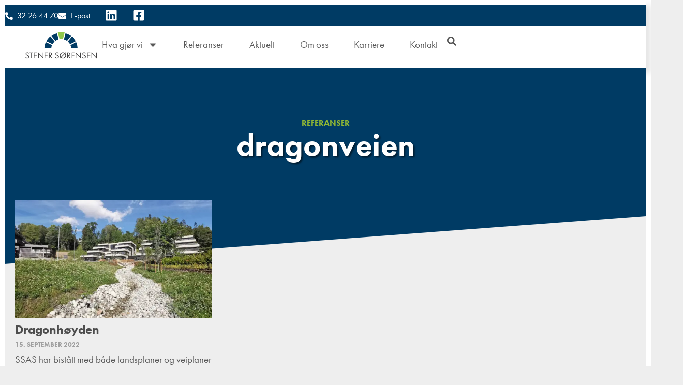

--- FILE ---
content_type: text/html; charset=UTF-8
request_url: https://ssas.no/reference-category/dragonveien/
body_size: 18310
content:
<!doctype html>
<html lang="nb-NO">
<head>
	<meta charset="UTF-8">
	<meta name="viewport" content="width=device-width, initial-scale=1">
	<link rel="profile" href="https://gmpg.org/xfn/11">
	<meta name='robots' content='index, follow, max-image-preview:large, max-snippet:-1, max-video-preview:-1' />

<!-- Google Tag Manager for WordPress by gtm4wp.com -->
<script data-cfasync="false" data-pagespeed-no-defer>
	var gtm4wp_datalayer_name = "dataLayer";
	var dataLayer = dataLayer || [];
</script>
<!-- End Google Tag Manager for WordPress by gtm4wp.com -->
	<!-- This site is optimized with the Yoast SEO plugin v26.8 - https://yoast.com/product/yoast-seo-wordpress/ -->
	<title>dragonveien-referanser &#8226; Stener Sørensen AS</title>
	<link rel="canonical" href="https://ssas.no/reference-category/dragonveien/" />
	<meta property="og:locale" content="nb_NO" />
	<meta property="og:type" content="article" />
	<meta property="og:title" content="dragonveien-referanser &#8226; Stener Sørensen AS" />
	<meta property="og:url" content="https://ssas.no/reference-category/dragonveien/" />
	<meta property="og:site_name" content="Stener Sørensen AS" />
	<meta property="og:image" content="https://ssas.no/wp-content/uploads/2023/11/stener-sorensen-gruppebilde-2023.webp" />
	<meta property="og:image:width" content="1600" />
	<meta property="og:image:height" content="1053" />
	<meta property="og:image:type" content="image/webp" />
	<meta name="twitter:card" content="summary_large_image" />
	<script type="application/ld+json" class="yoast-schema-graph">{"@context":"https://schema.org","@graph":[{"@type":"CollectionPage","@id":"https://ssas.no/reference-category/dragonveien/","url":"https://ssas.no/reference-category/dragonveien/","name":"dragonveien-referanser &#8226; Stener Sørensen AS","isPartOf":{"@id":"https://ssas.no/#website"},"primaryImageOfPage":{"@id":"https://ssas.no/reference-category/dragonveien/#primaryimage"},"image":{"@id":"https://ssas.no/reference-category/dragonveien/#primaryimage"},"thumbnailUrl":"https://ssas.no/wp-content/uploads/2022/09/DR0-scaled.webp","breadcrumb":{"@id":"https://ssas.no/reference-category/dragonveien/#breadcrumb"},"inLanguage":"nb-NO"},{"@type":"ImageObject","inLanguage":"nb-NO","@id":"https://ssas.no/reference-category/dragonveien/#primaryimage","url":"https://ssas.no/wp-content/uploads/2022/09/DR0-scaled.webp","contentUrl":"https://ssas.no/wp-content/uploads/2022/09/DR0-scaled.webp","width":1920,"height":851,"caption":"Dragonhoyden"},{"@type":"BreadcrumbList","@id":"https://ssas.no/reference-category/dragonveien/#breadcrumb","itemListElement":[{"@type":"ListItem","position":1,"name":"Home","item":"https://ssas.no/"},{"@type":"ListItem","position":2,"name":"dragonveien"}]},{"@type":"WebSite","@id":"https://ssas.no/#website","url":"https://ssas.no/","name":"Stener Sørensen AS","description":"Rådgiver | Bygg, Anlegg, Landskap, Oppmåling, Vann","publisher":{"@id":"https://ssas.no/#organization"},"potentialAction":[{"@type":"SearchAction","target":{"@type":"EntryPoint","urlTemplate":"https://ssas.no/?s={search_term_string}"},"query-input":{"@type":"PropertyValueSpecification","valueRequired":true,"valueName":"search_term_string"}}],"inLanguage":"nb-NO"},{"@type":"Organization","@id":"https://ssas.no/#organization","name":"Siv. Ing. Stener Sørensen AS","alternateName":"Stener Sørensen AS","url":"https://ssas.no/","logo":{"@type":"ImageObject","inLanguage":"nb-NO","@id":"https://ssas.no/#/schema/logo/image/","url":"https://ssas.no/wp-content/uploads/2023/10/ssas-logo.svg","contentUrl":"https://ssas.no/wp-content/uploads/2023/10/ssas-logo.svg","width":140,"height":54,"caption":"Siv. Ing. Stener Sørensen AS"},"image":{"@id":"https://ssas.no/#/schema/logo/image/"},"sameAs":["https://www.facebook.com/stenersorensen/","https://www.linkedin.com/company/11068619/"]}]}</script>
	<!-- / Yoast SEO plugin. -->


<link rel='dns-prefetch' href='//cdnjs.cloudflare.com' />
<link rel="stylesheet" type="text/css" href="https://use.typekit.net/upc8hhz.css"><style id='wp-img-auto-sizes-contain-inline-css'>
img:is([sizes=auto i],[sizes^="auto," i]){contain-intrinsic-size:3000px 1500px}
/*# sourceURL=wp-img-auto-sizes-contain-inline-css */
</style>
<link rel='stylesheet' id='wp-block-library-css' href='https://ssas.no/wp-includes/css/dist/block-library/style.min.css?ver=6.9' media='all' />
<style id='global-styles-inline-css'>
:root{--wp--preset--aspect-ratio--square: 1;--wp--preset--aspect-ratio--4-3: 4/3;--wp--preset--aspect-ratio--3-4: 3/4;--wp--preset--aspect-ratio--3-2: 3/2;--wp--preset--aspect-ratio--2-3: 2/3;--wp--preset--aspect-ratio--16-9: 16/9;--wp--preset--aspect-ratio--9-16: 9/16;--wp--preset--color--black: #000000;--wp--preset--color--cyan-bluish-gray: #abb8c3;--wp--preset--color--white: #ffffff;--wp--preset--color--pale-pink: #f78da7;--wp--preset--color--vivid-red: #cf2e2e;--wp--preset--color--luminous-vivid-orange: #ff6900;--wp--preset--color--luminous-vivid-amber: #fcb900;--wp--preset--color--light-green-cyan: #7bdcb5;--wp--preset--color--vivid-green-cyan: #00d084;--wp--preset--color--pale-cyan-blue: #8ed1fc;--wp--preset--color--vivid-cyan-blue: #0693e3;--wp--preset--color--vivid-purple: #9b51e0;--wp--preset--gradient--vivid-cyan-blue-to-vivid-purple: linear-gradient(135deg,rgb(6,147,227) 0%,rgb(155,81,224) 100%);--wp--preset--gradient--light-green-cyan-to-vivid-green-cyan: linear-gradient(135deg,rgb(122,220,180) 0%,rgb(0,208,130) 100%);--wp--preset--gradient--luminous-vivid-amber-to-luminous-vivid-orange: linear-gradient(135deg,rgb(252,185,0) 0%,rgb(255,105,0) 100%);--wp--preset--gradient--luminous-vivid-orange-to-vivid-red: linear-gradient(135deg,rgb(255,105,0) 0%,rgb(207,46,46) 100%);--wp--preset--gradient--very-light-gray-to-cyan-bluish-gray: linear-gradient(135deg,rgb(238,238,238) 0%,rgb(169,184,195) 100%);--wp--preset--gradient--cool-to-warm-spectrum: linear-gradient(135deg,rgb(74,234,220) 0%,rgb(151,120,209) 20%,rgb(207,42,186) 40%,rgb(238,44,130) 60%,rgb(251,105,98) 80%,rgb(254,248,76) 100%);--wp--preset--gradient--blush-light-purple: linear-gradient(135deg,rgb(255,206,236) 0%,rgb(152,150,240) 100%);--wp--preset--gradient--blush-bordeaux: linear-gradient(135deg,rgb(254,205,165) 0%,rgb(254,45,45) 50%,rgb(107,0,62) 100%);--wp--preset--gradient--luminous-dusk: linear-gradient(135deg,rgb(255,203,112) 0%,rgb(199,81,192) 50%,rgb(65,88,208) 100%);--wp--preset--gradient--pale-ocean: linear-gradient(135deg,rgb(255,245,203) 0%,rgb(182,227,212) 50%,rgb(51,167,181) 100%);--wp--preset--gradient--electric-grass: linear-gradient(135deg,rgb(202,248,128) 0%,rgb(113,206,126) 100%);--wp--preset--gradient--midnight: linear-gradient(135deg,rgb(2,3,129) 0%,rgb(40,116,252) 100%);--wp--preset--font-size--small: 13px;--wp--preset--font-size--medium: 20px;--wp--preset--font-size--large: 36px;--wp--preset--font-size--x-large: 42px;--wp--preset--spacing--20: 0.44rem;--wp--preset--spacing--30: 0.67rem;--wp--preset--spacing--40: 1rem;--wp--preset--spacing--50: 1.5rem;--wp--preset--spacing--60: 2.25rem;--wp--preset--spacing--70: 3.38rem;--wp--preset--spacing--80: 5.06rem;--wp--preset--shadow--natural: 6px 6px 9px rgba(0, 0, 0, 0.2);--wp--preset--shadow--deep: 12px 12px 50px rgba(0, 0, 0, 0.4);--wp--preset--shadow--sharp: 6px 6px 0px rgba(0, 0, 0, 0.2);--wp--preset--shadow--outlined: 6px 6px 0px -3px rgb(255, 255, 255), 6px 6px rgb(0, 0, 0);--wp--preset--shadow--crisp: 6px 6px 0px rgb(0, 0, 0);}:root { --wp--style--global--content-size: 800px;--wp--style--global--wide-size: 1200px; }:where(body) { margin: 0; }.wp-site-blocks > .alignleft { float: left; margin-right: 2em; }.wp-site-blocks > .alignright { float: right; margin-left: 2em; }.wp-site-blocks > .aligncenter { justify-content: center; margin-left: auto; margin-right: auto; }:where(.wp-site-blocks) > * { margin-block-start: 24px; margin-block-end: 0; }:where(.wp-site-blocks) > :first-child { margin-block-start: 0; }:where(.wp-site-blocks) > :last-child { margin-block-end: 0; }:root { --wp--style--block-gap: 24px; }:root :where(.is-layout-flow) > :first-child{margin-block-start: 0;}:root :where(.is-layout-flow) > :last-child{margin-block-end: 0;}:root :where(.is-layout-flow) > *{margin-block-start: 24px;margin-block-end: 0;}:root :where(.is-layout-constrained) > :first-child{margin-block-start: 0;}:root :where(.is-layout-constrained) > :last-child{margin-block-end: 0;}:root :where(.is-layout-constrained) > *{margin-block-start: 24px;margin-block-end: 0;}:root :where(.is-layout-flex){gap: 24px;}:root :where(.is-layout-grid){gap: 24px;}.is-layout-flow > .alignleft{float: left;margin-inline-start: 0;margin-inline-end: 2em;}.is-layout-flow > .alignright{float: right;margin-inline-start: 2em;margin-inline-end: 0;}.is-layout-flow > .aligncenter{margin-left: auto !important;margin-right: auto !important;}.is-layout-constrained > .alignleft{float: left;margin-inline-start: 0;margin-inline-end: 2em;}.is-layout-constrained > .alignright{float: right;margin-inline-start: 2em;margin-inline-end: 0;}.is-layout-constrained > .aligncenter{margin-left: auto !important;margin-right: auto !important;}.is-layout-constrained > :where(:not(.alignleft):not(.alignright):not(.alignfull)){max-width: var(--wp--style--global--content-size);margin-left: auto !important;margin-right: auto !important;}.is-layout-constrained > .alignwide{max-width: var(--wp--style--global--wide-size);}body .is-layout-flex{display: flex;}.is-layout-flex{flex-wrap: wrap;align-items: center;}.is-layout-flex > :is(*, div){margin: 0;}body .is-layout-grid{display: grid;}.is-layout-grid > :is(*, div){margin: 0;}body{padding-top: 0px;padding-right: 0px;padding-bottom: 0px;padding-left: 0px;}a:where(:not(.wp-element-button)){text-decoration: underline;}:root :where(.wp-element-button, .wp-block-button__link){background-color: #32373c;border-width: 0;color: #fff;font-family: inherit;font-size: inherit;font-style: inherit;font-weight: inherit;letter-spacing: inherit;line-height: inherit;padding-top: calc(0.667em + 2px);padding-right: calc(1.333em + 2px);padding-bottom: calc(0.667em + 2px);padding-left: calc(1.333em + 2px);text-decoration: none;text-transform: inherit;}.has-black-color{color: var(--wp--preset--color--black) !important;}.has-cyan-bluish-gray-color{color: var(--wp--preset--color--cyan-bluish-gray) !important;}.has-white-color{color: var(--wp--preset--color--white) !important;}.has-pale-pink-color{color: var(--wp--preset--color--pale-pink) !important;}.has-vivid-red-color{color: var(--wp--preset--color--vivid-red) !important;}.has-luminous-vivid-orange-color{color: var(--wp--preset--color--luminous-vivid-orange) !important;}.has-luminous-vivid-amber-color{color: var(--wp--preset--color--luminous-vivid-amber) !important;}.has-light-green-cyan-color{color: var(--wp--preset--color--light-green-cyan) !important;}.has-vivid-green-cyan-color{color: var(--wp--preset--color--vivid-green-cyan) !important;}.has-pale-cyan-blue-color{color: var(--wp--preset--color--pale-cyan-blue) !important;}.has-vivid-cyan-blue-color{color: var(--wp--preset--color--vivid-cyan-blue) !important;}.has-vivid-purple-color{color: var(--wp--preset--color--vivid-purple) !important;}.has-black-background-color{background-color: var(--wp--preset--color--black) !important;}.has-cyan-bluish-gray-background-color{background-color: var(--wp--preset--color--cyan-bluish-gray) !important;}.has-white-background-color{background-color: var(--wp--preset--color--white) !important;}.has-pale-pink-background-color{background-color: var(--wp--preset--color--pale-pink) !important;}.has-vivid-red-background-color{background-color: var(--wp--preset--color--vivid-red) !important;}.has-luminous-vivid-orange-background-color{background-color: var(--wp--preset--color--luminous-vivid-orange) !important;}.has-luminous-vivid-amber-background-color{background-color: var(--wp--preset--color--luminous-vivid-amber) !important;}.has-light-green-cyan-background-color{background-color: var(--wp--preset--color--light-green-cyan) !important;}.has-vivid-green-cyan-background-color{background-color: var(--wp--preset--color--vivid-green-cyan) !important;}.has-pale-cyan-blue-background-color{background-color: var(--wp--preset--color--pale-cyan-blue) !important;}.has-vivid-cyan-blue-background-color{background-color: var(--wp--preset--color--vivid-cyan-blue) !important;}.has-vivid-purple-background-color{background-color: var(--wp--preset--color--vivid-purple) !important;}.has-black-border-color{border-color: var(--wp--preset--color--black) !important;}.has-cyan-bluish-gray-border-color{border-color: var(--wp--preset--color--cyan-bluish-gray) !important;}.has-white-border-color{border-color: var(--wp--preset--color--white) !important;}.has-pale-pink-border-color{border-color: var(--wp--preset--color--pale-pink) !important;}.has-vivid-red-border-color{border-color: var(--wp--preset--color--vivid-red) !important;}.has-luminous-vivid-orange-border-color{border-color: var(--wp--preset--color--luminous-vivid-orange) !important;}.has-luminous-vivid-amber-border-color{border-color: var(--wp--preset--color--luminous-vivid-amber) !important;}.has-light-green-cyan-border-color{border-color: var(--wp--preset--color--light-green-cyan) !important;}.has-vivid-green-cyan-border-color{border-color: var(--wp--preset--color--vivid-green-cyan) !important;}.has-pale-cyan-blue-border-color{border-color: var(--wp--preset--color--pale-cyan-blue) !important;}.has-vivid-cyan-blue-border-color{border-color: var(--wp--preset--color--vivid-cyan-blue) !important;}.has-vivid-purple-border-color{border-color: var(--wp--preset--color--vivid-purple) !important;}.has-vivid-cyan-blue-to-vivid-purple-gradient-background{background: var(--wp--preset--gradient--vivid-cyan-blue-to-vivid-purple) !important;}.has-light-green-cyan-to-vivid-green-cyan-gradient-background{background: var(--wp--preset--gradient--light-green-cyan-to-vivid-green-cyan) !important;}.has-luminous-vivid-amber-to-luminous-vivid-orange-gradient-background{background: var(--wp--preset--gradient--luminous-vivid-amber-to-luminous-vivid-orange) !important;}.has-luminous-vivid-orange-to-vivid-red-gradient-background{background: var(--wp--preset--gradient--luminous-vivid-orange-to-vivid-red) !important;}.has-very-light-gray-to-cyan-bluish-gray-gradient-background{background: var(--wp--preset--gradient--very-light-gray-to-cyan-bluish-gray) !important;}.has-cool-to-warm-spectrum-gradient-background{background: var(--wp--preset--gradient--cool-to-warm-spectrum) !important;}.has-blush-light-purple-gradient-background{background: var(--wp--preset--gradient--blush-light-purple) !important;}.has-blush-bordeaux-gradient-background{background: var(--wp--preset--gradient--blush-bordeaux) !important;}.has-luminous-dusk-gradient-background{background: var(--wp--preset--gradient--luminous-dusk) !important;}.has-pale-ocean-gradient-background{background: var(--wp--preset--gradient--pale-ocean) !important;}.has-electric-grass-gradient-background{background: var(--wp--preset--gradient--electric-grass) !important;}.has-midnight-gradient-background{background: var(--wp--preset--gradient--midnight) !important;}.has-small-font-size{font-size: var(--wp--preset--font-size--small) !important;}.has-medium-font-size{font-size: var(--wp--preset--font-size--medium) !important;}.has-large-font-size{font-size: var(--wp--preset--font-size--large) !important;}.has-x-large-font-size{font-size: var(--wp--preset--font-size--x-large) !important;}
:root :where(.wp-block-pullquote){font-size: 1.5em;line-height: 1.6;}
/*# sourceURL=global-styles-inline-css */
</style>
<link rel='stylesheet' id='slick-css-css' href='https://cdnjs.cloudflare.com/ajax/libs/slick-carousel/1.8.1/slick.min.css?ver=6.9' media='all' />
<link rel='stylesheet' id='slick-theme-css-css' href='https://cdnjs.cloudflare.com/ajax/libs/slick-carousel/1.8.1/slick-theme.min.css?ver=6.9' media='all' />
<link rel='stylesheet' id='hello-elementor-css' href='https://ssas.no/wp-content/themes/hello-elementor/assets/css/reset.css?ver=3.4.6' media='all' />
<link rel='stylesheet' id='hello-elementor-theme-style-css' href='https://ssas.no/wp-content/themes/hello-elementor/assets/css/theme.css?ver=3.4.6' media='all' />
<link rel='stylesheet' id='hello-elementor-header-footer-css' href='https://ssas.no/wp-content/themes/hello-elementor/assets/css/header-footer.css?ver=3.4.6' media='all' />
<link rel='stylesheet' id='elementor-frontend-css' href='https://ssas.no/wp-content/plugins/elementor/assets/css/frontend.min.css?ver=3.34.4' media='all' />
<link rel='stylesheet' id='widget-icon-list-css' href='https://ssas.no/wp-content/plugins/elementor/assets/css/widget-icon-list.min.css?ver=3.34.4' media='all' />
<link rel='stylesheet' id='widget-social-icons-css' href='https://ssas.no/wp-content/plugins/elementor/assets/css/widget-social-icons.min.css?ver=3.34.4' media='all' />
<link rel='stylesheet' id='e-apple-webkit-css' href='https://ssas.no/wp-content/plugins/elementor/assets/css/conditionals/apple-webkit.min.css?ver=3.34.4' media='all' />
<link rel='stylesheet' id='widget-image-css' href='https://ssas.no/wp-content/plugins/elementor/assets/css/widget-image.min.css?ver=3.34.4' media='all' />
<link rel='stylesheet' id='widget-nav-menu-css' href='https://ssas.no/wp-content/plugins/elementor-pro/assets/css/widget-nav-menu.min.css?ver=3.34.4' media='all' />
<link rel='stylesheet' id='widget-search-form-css' href='https://ssas.no/wp-content/plugins/elementor-pro/assets/css/widget-search-form.min.css?ver=3.34.4' media='all' />
<link rel='stylesheet' id='e-sticky-css' href='https://ssas.no/wp-content/plugins/elementor-pro/assets/css/modules/sticky.min.css?ver=3.34.4' media='all' />
<link rel='stylesheet' id='widget-divider-css' href='https://ssas.no/wp-content/plugins/elementor/assets/css/widget-divider.min.css?ver=3.34.4' media='all' />
<link rel='stylesheet' id='widget-heading-css' href='https://ssas.no/wp-content/plugins/elementor/assets/css/widget-heading.min.css?ver=3.34.4' media='all' />
<link rel='stylesheet' id='e-shapes-css' href='https://ssas.no/wp-content/plugins/elementor/assets/css/conditionals/shapes.min.css?ver=3.34.4' media='all' />
<link rel='stylesheet' id='e-animation-grow-css' href='https://ssas.no/wp-content/plugins/elementor/assets/lib/animations/styles/e-animation-grow.min.css?ver=3.34.4' media='all' />
<link rel='stylesheet' id='e-motion-fx-css' href='https://ssas.no/wp-content/plugins/elementor-pro/assets/css/modules/motion-fx.min.css?ver=3.34.4' media='all' />
<link rel='stylesheet' id='pp-elementor-grid-css' href='https://ssas.no/wp-content/plugins/powerpack-elements/assets/css/min/elementor-grid.min.css?ver=2.12.15' media='all' />
<link rel='stylesheet' id='widget-pp-posts-css' href='https://ssas.no/wp-content/plugins/powerpack-elements/assets/css/min/widget-posts.min.css?ver=2.12.15' media='all' />
<link rel='stylesheet' id='elementor-post-4742-css' href='https://ssas.no/wp-content/uploads/elementor/css/post-4742.css?ver=1769953875' media='all' />
<link rel='stylesheet' id='font-awesome-5-all-css' href='https://ssas.no/wp-content/plugins/elementor/assets/lib/font-awesome/css/all.min.css?ver=3.34.4' media='all' />
<link rel='stylesheet' id='font-awesome-4-shim-css' href='https://ssas.no/wp-content/plugins/elementor/assets/lib/font-awesome/css/v4-shims.min.css?ver=3.34.4' media='all' />
<link rel='stylesheet' id='pp-extensions-css' href='https://ssas.no/wp-content/plugins/powerpack-elements/assets/css/min/extensions.min.css?ver=2.12.15' media='all' />
<link rel='stylesheet' id='pp-tooltip-css' href='https://ssas.no/wp-content/plugins/powerpack-elements/assets/css/min/tooltip.min.css?ver=2.12.15' media='all' />
<link rel='stylesheet' id='elementor-post-4746-css' href='https://ssas.no/wp-content/uploads/elementor/css/post-4746.css?ver=1769953875' media='all' />
<link rel='stylesheet' id='elementor-post-4749-css' href='https://ssas.no/wp-content/uploads/elementor/css/post-4749.css?ver=1769953875' media='all' />
<link rel='stylesheet' id='elementor-post-7634-css' href='https://ssas.no/wp-content/uploads/elementor/css/post-7634.css?ver=1769955856' media='all' />
<link rel='stylesheet' id='hello-elementor-child-style-css' href='https://ssas.no/wp-content/themes/SSAS/style.css?ver=2.0.0' media='all' />
<script id="jquery-core-js-extra">
var pp = {"ajax_url":"https://ssas.no/wp-admin/admin-ajax.php"};
//# sourceURL=jquery-core-js-extra
</script>
<script src="https://ssas.no/wp-includes/js/jquery/jquery.min.js?ver=3.7.1" id="jquery-core-js"></script>
<script src="https://ssas.no/wp-includes/js/jquery/jquery-migrate.min.js?ver=3.4.1" id="jquery-migrate-js"></script>
<script src="https://ssas.no/wp-content/plugins/elementor/assets/lib/font-awesome/js/v4-shims.min.js?ver=3.34.4" id="font-awesome-4-shim-js"></script>

<!-- Google Tag Manager for WordPress by gtm4wp.com -->
<!-- GTM Container placement set to automatic -->
<script data-cfasync="false" data-pagespeed-no-defer>
	var dataLayer_content = {"pagePostType":"reference","pagePostType2":"tax-reference","pageCategory":["plan-og-landskapsarkitektur","samferdsel-og-infrastruktur"]};
	dataLayer.push( dataLayer_content );
</script>
<script data-cfasync="false" data-pagespeed-no-defer>
(function(w,d,s,l,i){w[l]=w[l]||[];w[l].push({'gtm.start':
new Date().getTime(),event:'gtm.js'});var f=d.getElementsByTagName(s)[0],
j=d.createElement(s),dl=l!='dataLayer'?'&l='+l:'';j.async=true;j.src=
'//www.googletagmanager.com/gtm.js?id='+i+dl;f.parentNode.insertBefore(j,f);
})(window,document,'script','dataLayer','GTM-M2BVHCM');
</script>
<!-- End Google Tag Manager for WordPress by gtm4wp.com --><link rel="apple-touch-icon" sizes="180x180" href="/apple-touch-icon.png">
<link rel="icon" type="image/png" sizes="32x32" href="/favicon-32x32.png">
<link rel="icon" type="image/png" sizes="16x16" href="/favicon-16x16.png">
<link rel="manifest" href="/site.webmanifest">
<link rel="mask-icon" href="/safari-pinned-tab.svg" color="#5bbad5">
<meta name="msapplication-TileColor" content="#ffffff">
<meta name="theme-color" content="#ffffff">
			<style>
				.e-con.e-parent:nth-of-type(n+4):not(.e-lazyloaded):not(.e-no-lazyload),
				.e-con.e-parent:nth-of-type(n+4):not(.e-lazyloaded):not(.e-no-lazyload) * {
					background-image: none !important;
				}
				@media screen and (max-height: 1024px) {
					.e-con.e-parent:nth-of-type(n+3):not(.e-lazyloaded):not(.e-no-lazyload),
					.e-con.e-parent:nth-of-type(n+3):not(.e-lazyloaded):not(.e-no-lazyload) * {
						background-image: none !important;
					}
				}
				@media screen and (max-height: 640px) {
					.e-con.e-parent:nth-of-type(n+2):not(.e-lazyloaded):not(.e-no-lazyload),
					.e-con.e-parent:nth-of-type(n+2):not(.e-lazyloaded):not(.e-no-lazyload) * {
						background-image: none !important;
					}
				}
			</style>
			<link rel="icon" href="https://ssas.no/wp-content/uploads/2023/10/ssas-favicon-150x150.webp" sizes="32x32" />
<link rel="icon" href="https://ssas.no/wp-content/uploads/2023/10/ssas-favicon.webp" sizes="192x192" />
<link rel="apple-touch-icon" href="https://ssas.no/wp-content/uploads/2023/10/ssas-favicon.webp" />
<meta name="msapplication-TileImage" content="https://ssas.no/wp-content/uploads/2023/10/ssas-favicon.webp" />
<meta name="traceparent" content="00-9c72d6c40fd4f8bb0000001769963484-9c72d6c40fd4f8bb-01"></head>
<body class="archive tax-reference-category term-dragonveien term-212 wp-custom-logo wp-embed-responsive wp-theme-hello-elementor wp-child-theme-SSAS hello-elementor-default elementor-page-7634 elementor-default elementor-template-full-width elementor-kit-4742">


<!-- GTM Container placement set to automatic -->
<!-- Google Tag Manager (noscript) -->
				<noscript><iframe src="https://www.googletagmanager.com/ns.html?id=GTM-M2BVHCM" height="0" width="0" style="display:none;visibility:hidden" aria-hidden="true"></iframe></noscript>
<!-- End Google Tag Manager (noscript) -->

		<header data-elementor-type="header" data-elementor-id="4746" class="elementor elementor-4746 elementor-location-header" data-elementor-post-type="elementor_library">
			<header class="elementor-element elementor-element-672cad7 e-con-full e-flex e-con e-parent" data-id="672cad7" data-element_type="container" data-settings="{&quot;sticky&quot;:&quot;top&quot;,&quot;background_background&quot;:&quot;classic&quot;,&quot;sticky_on&quot;:[&quot;desktop&quot;,&quot;tablet&quot;,&quot;mobile&quot;],&quot;sticky_offset&quot;:0,&quot;sticky_effects_offset&quot;:0,&quot;sticky_anchor_link_offset&quot;:0}">
		<header class="elementor-element elementor-element-1fce117 e-con-full e-flex e-con e-child" data-id="1fce117" data-element_type="container" data-settings="{&quot;background_background&quot;:&quot;classic&quot;,&quot;animation&quot;:&quot;none&quot;}">
				<div class="elementor-element elementor-element-9767fe2 elementor-icon-list--layout-inline elementor-mobile-align-end elementor-list-item-link-full_width elementor-widget elementor-widget-icon-list" data-id="9767fe2" data-element_type="widget" data-widget_type="icon-list.default">
				<div class="elementor-widget-container">
							<ul class="elementor-icon-list-items elementor-inline-items">
							<li class="elementor-icon-list-item elementor-inline-item">
											<a href="tel:004732264470">

												<span class="elementor-icon-list-icon">
							<svg aria-hidden="true" class="e-font-icon-svg e-fas-phone-alt" viewBox="0 0 512 512" xmlns="http://www.w3.org/2000/svg"><path d="M497.39 361.8l-112-48a24 24 0 0 0-28 6.9l-49.6 60.6A370.66 370.66 0 0 1 130.6 204.11l60.6-49.6a23.94 23.94 0 0 0 6.9-28l-48-112A24.16 24.16 0 0 0 122.6.61l-104 24A24 24 0 0 0 0 48c0 256.5 207.9 464 464 464a24 24 0 0 0 23.4-18.6l24-104a24.29 24.29 0 0 0-14.01-27.6z"></path></svg>						</span>
										<span class="elementor-icon-list-text">32 26 44 70</span>
											</a>
									</li>
								<li class="elementor-icon-list-item elementor-inline-item">
											<a href="/cdn-cgi/l/email-protection#3f59564d525e4f504c4b7f4c4c5e4c115150">

												<span class="elementor-icon-list-icon">
							<svg aria-hidden="true" class="e-font-icon-svg e-fas-envelope" viewBox="0 0 512 512" xmlns="http://www.w3.org/2000/svg"><path d="M502.3 190.8c3.9-3.1 9.7-.2 9.7 4.7V400c0 26.5-21.5 48-48 48H48c-26.5 0-48-21.5-48-48V195.6c0-5 5.7-7.8 9.7-4.7 22.4 17.4 52.1 39.5 154.1 113.6 21.1 15.4 56.7 47.8 92.2 47.6 35.7.3 72-32.8 92.3-47.6 102-74.1 131.6-96.3 154-113.7zM256 320c23.2.4 56.6-29.2 73.4-41.4 132.7-96.3 142.8-104.7 173.4-128.7 5.8-4.5 9.2-11.5 9.2-18.9v-19c0-26.5-21.5-48-48-48H48C21.5 64 0 85.5 0 112v19c0 7.4 3.4 14.3 9.2 18.9 30.6 23.9 40.7 32.4 173.4 128.7 16.8 12.2 50.2 41.8 73.4 41.4z"></path></svg>						</span>
										<span class="elementor-icon-list-text"><span class="__cf_email__" data-cfemail="305659425d51405f434470434351431e5e5f">[email&#160;protected]</span></span>
											</a>
									</li>
						</ul>
						</div>
				</div>
				<div class="elementor-element elementor-element-6327d3f elementor-shape-square elementor-grid-2 elementor-widget elementor-widget-social-icons" data-id="6327d3f" data-element_type="widget" data-widget_type="social-icons.default">
				<div class="elementor-widget-container">
							<div class="elementor-social-icons-wrapper elementor-grid" role="list">
							<span class="elementor-grid-item" role="listitem">
					<a class="elementor-icon elementor-social-icon elementor-social-icon-linkedin elementor-repeater-item-621714c" href="https://www.linkedin.com/company/11068619/" target="_blank">
						<span class="elementor-screen-only">Linkedin</span>
						<svg aria-hidden="true" class="e-font-icon-svg e-fab-linkedin" viewBox="0 0 448 512" xmlns="http://www.w3.org/2000/svg"><path d="M416 32H31.9C14.3 32 0 46.5 0 64.3v383.4C0 465.5 14.3 480 31.9 480H416c17.6 0 32-14.5 32-32.3V64.3c0-17.8-14.4-32.3-32-32.3zM135.4 416H69V202.2h66.5V416zm-33.2-243c-21.3 0-38.5-17.3-38.5-38.5S80.9 96 102.2 96c21.2 0 38.5 17.3 38.5 38.5 0 21.3-17.2 38.5-38.5 38.5zm282.1 243h-66.4V312c0-24.8-.5-56.7-34.5-56.7-34.6 0-39.9 27-39.9 54.9V416h-66.4V202.2h63.7v29.2h.9c8.9-16.8 30.6-34.5 62.9-34.5 67.2 0 79.7 44.3 79.7 101.9V416z"></path></svg>					</a>
				</span>
							<span class="elementor-grid-item" role="listitem">
					<a class="elementor-icon elementor-social-icon elementor-social-icon-facebook-square elementor-repeater-item-13a6f78" href="https://www.facebook.com/stenersorensen/" target="_blank">
						<span class="elementor-screen-only">Facebook-square</span>
						<svg aria-hidden="true" class="e-font-icon-svg e-fab-facebook-square" viewBox="0 0 448 512" xmlns="http://www.w3.org/2000/svg"><path d="M400 32H48A48 48 0 0 0 0 80v352a48 48 0 0 0 48 48h137.25V327.69h-63V256h63v-54.64c0-62.15 37-96.48 93.67-96.48 27.14 0 55.52 4.84 55.52 4.84v61h-31.27c-30.81 0-40.42 19.12-40.42 38.73V256h68.78l-11 71.69h-57.78V480H400a48 48 0 0 0 48-48V80a48 48 0 0 0-48-48z"></path></svg>					</a>
				</span>
					</div>
						</div>
				</div>
				</header>
		<header class="elementor-element elementor-element-87b095b e-con-full 998 e-flex e-con e-child" data-id="87b095b" data-element_type="container" data-settings="{&quot;background_background&quot;:&quot;classic&quot;}">
				<div class="elementor-element elementor-element-2bf8d36 elementor-widget elementor-widget-theme-site-logo elementor-widget-image" data-id="2bf8d36" data-element_type="widget" data-widget_type="theme-site-logo.default">
				<div class="elementor-widget-container">
											<a href="https://ssas.no">
			<img width="140" height="54" src="https://ssas.no/wp-content/uploads/2023/10/ssas-logo.svg" class="attachment-full size-full wp-image-4747" alt="Stener Sørensen logo" />				</a>
											</div>
				</div>
				<div class="elementor-element elementor-element-111794e elementor-nav-menu__align-center elementor-nav-menu--stretch elementor-nav-menu--dropdown-tablet elementor-nav-menu__text-align-aside elementor-nav-menu--toggle elementor-nav-menu--burger elementor-widget elementor-widget-nav-menu" data-id="111794e" data-element_type="widget" data-settings="{&quot;full_width&quot;:&quot;stretch&quot;,&quot;layout&quot;:&quot;horizontal&quot;,&quot;submenu_icon&quot;:{&quot;value&quot;:&quot;&lt;svg aria-hidden=\&quot;true\&quot; class=\&quot;e-font-icon-svg e-fas-caret-down\&quot; viewBox=\&quot;0 0 320 512\&quot; xmlns=\&quot;http:\/\/www.w3.org\/2000\/svg\&quot;&gt;&lt;path d=\&quot;M31.3 192h257.3c17.8 0 26.7 21.5 14.1 34.1L174.1 354.8c-7.8 7.8-20.5 7.8-28.3 0L17.2 226.1C4.6 213.5 13.5 192 31.3 192z\&quot;&gt;&lt;\/path&gt;&lt;\/svg&gt;&quot;,&quot;library&quot;:&quot;fa-solid&quot;},&quot;toggle&quot;:&quot;burger&quot;}" data-widget_type="nav-menu.default">
				<div class="elementor-widget-container">
								<nav aria-label="Meny" class="elementor-nav-menu--main elementor-nav-menu__container elementor-nav-menu--layout-horizontal e--pointer-underline e--animation-fade">
				<ul id="menu-1-111794e" class="elementor-nav-menu"><li class="menu-item menu-item-type-post_type menu-item-object-page menu-item-has-children menu-item-4978"><a href="https://ssas.no/hva-gjor-vi/" class="elementor-item">Hva gjør vi</a>
<ul class="sub-menu elementor-nav-menu--dropdown">
	<li class="menu-item menu-item-type-post_type menu-item-object-page menu-item-has-children menu-item-7105"><a href="https://ssas.no/hva-gjor-vi/landskapsarkitekt/" class="elementor-sub-item">Plan og landskapsarkitektur</a>
	<ul class="sub-menu elementor-nav-menu--dropdown">
		<li class="menu-item menu-item-type-post_type menu-item-object-page menu-item-7934"><a href="https://ssas.no/hva-gjor-vi/landskapsarkitekt/hagedesign/" class="elementor-sub-item">Hagedesign</a></li>
	</ul>
</li>
	<li class="menu-item menu-item-type-post_type menu-item-object-page menu-item-has-children menu-item-7102"><a href="https://ssas.no/hva-gjor-vi/byggteknikk/" class="elementor-sub-item">Byggteknikk</a>
	<ul class="sub-menu elementor-nav-menu--dropdown">
		<li class="menu-item menu-item-type-post_type menu-item-object-page menu-item-7103"><a href="https://ssas.no/hva-gjor-vi/byggteknikk/bim-koordinering/" class="elementor-sub-item">BIM-koordinering</a></li>
	</ul>
</li>
	<li class="menu-item menu-item-type-post_type menu-item-object-page menu-item-7107"><a href="https://ssas.no/hva-gjor-vi/samferdsel/" class="elementor-sub-item">Samferdsel og infrastruktur</a></li>
	<li class="menu-item menu-item-type-post_type menu-item-object-page menu-item-7106"><a href="https://ssas.no/hva-gjor-vi/prosjektadministrasjon/" class="elementor-sub-item">Prosjektadministrasjon</a></li>
	<li class="menu-item menu-item-type-post_type menu-item-object-page menu-item-7104"><a href="https://ssas.no/hva-gjor-vi/oppmaling/" class="elementor-sub-item">Geomatikk og masseberegning</a></li>
	<li class="menu-item menu-item-type-post_type menu-item-object-page menu-item-7101"><a href="https://ssas.no/hva-gjor-vi/ansvarlig-soker/" class="elementor-sub-item">Ansvarlig søker</a></li>
	<li class="menu-item menu-item-type-post_type menu-item-object-page menu-item-7108"><a href="https://ssas.no/hva-gjor-vi/vann/" class="elementor-sub-item">Vann</a></li>
</ul>
</li>
<li class="menu-item menu-item-type-post_type menu-item-object-page menu-item-4982"><a href="https://ssas.no/referanser/" class="elementor-item">Referanser</a></li>
<li class="menu-item menu-item-type-custom menu-item-object-custom menu-item-7588"><a href="/aktuelt/" class="elementor-item">Aktuelt</a></li>
<li class="menu-item menu-item-type-post_type menu-item-object-page menu-item-4979"><a href="https://ssas.no/om-oss/" class="elementor-item">Om oss</a></li>
<li class="menu-item menu-item-type-post_type menu-item-object-page menu-item-4980"><a href="https://ssas.no/karriere/" class="elementor-item">Karriere</a></li>
<li class="menu-item menu-item-type-post_type menu-item-object-page menu-item-4981"><a href="https://ssas.no/kontakt/" class="elementor-item">Kontakt</a></li>
</ul>			</nav>
					<div class="elementor-menu-toggle" role="button" tabindex="0" aria-label="Menu Toggle" aria-expanded="false">
			<svg aria-hidden="true" role="presentation" class="elementor-menu-toggle__icon--open e-font-icon-svg e-eicon-menu-bar" viewBox="0 0 1000 1000" xmlns="http://www.w3.org/2000/svg"><path d="M104 333H896C929 333 958 304 958 271S929 208 896 208H104C71 208 42 237 42 271S71 333 104 333ZM104 583H896C929 583 958 554 958 521S929 458 896 458H104C71 458 42 487 42 521S71 583 104 583ZM104 833H896C929 833 958 804 958 771S929 708 896 708H104C71 708 42 737 42 771S71 833 104 833Z"></path></svg><svg aria-hidden="true" role="presentation" class="elementor-menu-toggle__icon--close e-font-icon-svg e-eicon-close" viewBox="0 0 1000 1000" xmlns="http://www.w3.org/2000/svg"><path d="M742 167L500 408 258 167C246 154 233 150 217 150 196 150 179 158 167 167 154 179 150 196 150 212 150 229 154 242 171 254L408 500 167 742C138 771 138 800 167 829 196 858 225 858 254 829L496 587 738 829C750 842 767 846 783 846 800 846 817 842 829 829 842 817 846 804 846 783 846 767 842 750 829 737L588 500 833 258C863 229 863 200 833 171 804 137 775 137 742 167Z"></path></svg>		</div>
					<nav class="elementor-nav-menu--dropdown elementor-nav-menu__container" aria-hidden="true">
				<ul id="menu-2-111794e" class="elementor-nav-menu"><li class="menu-item menu-item-type-post_type menu-item-object-page menu-item-has-children menu-item-4978"><a href="https://ssas.no/hva-gjor-vi/" class="elementor-item" tabindex="-1">Hva gjør vi</a>
<ul class="sub-menu elementor-nav-menu--dropdown">
	<li class="menu-item menu-item-type-post_type menu-item-object-page menu-item-has-children menu-item-7105"><a href="https://ssas.no/hva-gjor-vi/landskapsarkitekt/" class="elementor-sub-item" tabindex="-1">Plan og landskapsarkitektur</a>
	<ul class="sub-menu elementor-nav-menu--dropdown">
		<li class="menu-item menu-item-type-post_type menu-item-object-page menu-item-7934"><a href="https://ssas.no/hva-gjor-vi/landskapsarkitekt/hagedesign/" class="elementor-sub-item" tabindex="-1">Hagedesign</a></li>
	</ul>
</li>
	<li class="menu-item menu-item-type-post_type menu-item-object-page menu-item-has-children menu-item-7102"><a href="https://ssas.no/hva-gjor-vi/byggteknikk/" class="elementor-sub-item" tabindex="-1">Byggteknikk</a>
	<ul class="sub-menu elementor-nav-menu--dropdown">
		<li class="menu-item menu-item-type-post_type menu-item-object-page menu-item-7103"><a href="https://ssas.no/hva-gjor-vi/byggteknikk/bim-koordinering/" class="elementor-sub-item" tabindex="-1">BIM-koordinering</a></li>
	</ul>
</li>
	<li class="menu-item menu-item-type-post_type menu-item-object-page menu-item-7107"><a href="https://ssas.no/hva-gjor-vi/samferdsel/" class="elementor-sub-item" tabindex="-1">Samferdsel og infrastruktur</a></li>
	<li class="menu-item menu-item-type-post_type menu-item-object-page menu-item-7106"><a href="https://ssas.no/hva-gjor-vi/prosjektadministrasjon/" class="elementor-sub-item" tabindex="-1">Prosjektadministrasjon</a></li>
	<li class="menu-item menu-item-type-post_type menu-item-object-page menu-item-7104"><a href="https://ssas.no/hva-gjor-vi/oppmaling/" class="elementor-sub-item" tabindex="-1">Geomatikk og masseberegning</a></li>
	<li class="menu-item menu-item-type-post_type menu-item-object-page menu-item-7101"><a href="https://ssas.no/hva-gjor-vi/ansvarlig-soker/" class="elementor-sub-item" tabindex="-1">Ansvarlig søker</a></li>
	<li class="menu-item menu-item-type-post_type menu-item-object-page menu-item-7108"><a href="https://ssas.no/hva-gjor-vi/vann/" class="elementor-sub-item" tabindex="-1">Vann</a></li>
</ul>
</li>
<li class="menu-item menu-item-type-post_type menu-item-object-page menu-item-4982"><a href="https://ssas.no/referanser/" class="elementor-item" tabindex="-1">Referanser</a></li>
<li class="menu-item menu-item-type-custom menu-item-object-custom menu-item-7588"><a href="/aktuelt/" class="elementor-item" tabindex="-1">Aktuelt</a></li>
<li class="menu-item menu-item-type-post_type menu-item-object-page menu-item-4979"><a href="https://ssas.no/om-oss/" class="elementor-item" tabindex="-1">Om oss</a></li>
<li class="menu-item menu-item-type-post_type menu-item-object-page menu-item-4980"><a href="https://ssas.no/karriere/" class="elementor-item" tabindex="-1">Karriere</a></li>
<li class="menu-item menu-item-type-post_type menu-item-object-page menu-item-4981"><a href="https://ssas.no/kontakt/" class="elementor-item" tabindex="-1">Kontakt</a></li>
</ul>			</nav>
						</div>
				</div>
				<div class="elementor-element elementor-element-2cc891a elementor-search-form--skin-full_screen elementor-widget elementor-widget-search-form" data-id="2cc891a" data-element_type="widget" data-settings="{&quot;skin&quot;:&quot;full_screen&quot;}" data-widget_type="search-form.default">
				<div class="elementor-widget-container">
							<search role="search">
			<form class="elementor-search-form" action="https://ssas.no" method="get">
												<div class="elementor-search-form__toggle" role="button" tabindex="0" aria-label="Søk">
					<div class="e-font-icon-svg-container"><svg aria-hidden="true" class="e-font-icon-svg e-fas-search" viewBox="0 0 512 512" xmlns="http://www.w3.org/2000/svg"><path d="M505 442.7L405.3 343c-4.5-4.5-10.6-7-17-7H372c27.6-35.3 44-79.7 44-128C416 93.1 322.9 0 208 0S0 93.1 0 208s93.1 208 208 208c48.3 0 92.7-16.4 128-44v16.3c0 6.4 2.5 12.5 7 17l99.7 99.7c9.4 9.4 24.6 9.4 33.9 0l28.3-28.3c9.4-9.4 9.4-24.6.1-34zM208 336c-70.7 0-128-57.2-128-128 0-70.7 57.2-128 128-128 70.7 0 128 57.2 128 128 0 70.7-57.2 128-128 128z"></path></svg></div>				</div>
								<div class="elementor-search-form__container">
					<label class="elementor-screen-only" for="elementor-search-form-2cc891a">Søk</label>

					
					<input id="elementor-search-form-2cc891a" placeholder="Hva leter du etter?" class="elementor-search-form__input" type="search" name="s" value="">
					
					
										<div class="dialog-lightbox-close-button dialog-close-button" role="button" tabindex="0" aria-label="Close this search box.">
						<svg aria-hidden="true" class="e-font-icon-svg e-eicon-close" viewBox="0 0 1000 1000" xmlns="http://www.w3.org/2000/svg"><path d="M742 167L500 408 258 167C246 154 233 150 217 150 196 150 179 158 167 167 154 179 150 196 150 212 150 229 154 242 171 254L408 500 167 742C138 771 138 800 167 829 196 858 225 858 254 829L496 587 738 829C750 842 767 846 783 846 800 846 817 842 829 829 842 817 846 804 846 783 846 767 842 750 829 737L588 500 833 258C863 229 863 200 833 171 804 137 775 137 742 167Z"></path></svg>					</div>
									</div>
			</form>
		</search>
						</div>
				</div>
				</header>
				</header>
				</header>
				<div data-elementor-type="archive" data-elementor-id="7634" class="elementor elementor-7634 elementor-location-archive" data-elementor-post-type="elementor_library">
			<div class="elementor-element elementor-element-6c838f88 e-flex e-con-boxed e-con e-parent" data-id="6c838f88" data-element_type="container" data-settings="{&quot;shape_divider_bottom&quot;:&quot;tilt&quot;,&quot;background_background&quot;:&quot;classic&quot;,&quot;background_motion_fx_motion_fx_mouse&quot;:&quot;yes&quot;,&quot;background_motion_fx_mouseTrack_effect&quot;:&quot;yes&quot;,&quot;background_motion_fx_mouseTrack_speed&quot;:{&quot;unit&quot;:&quot;px&quot;,&quot;size&quot;:1,&quot;sizes&quot;:[]}}">
					<div class="e-con-inner">
				<div class="elementor-shape elementor-shape-bottom" aria-hidden="true" data-negative="false">
			<svg xmlns="http://www.w3.org/2000/svg" viewBox="0 0 1000 100" preserveAspectRatio="none">
	<path class="elementor-shape-fill" d="M0,6V0h1000v100L0,6z"/>
</svg>		</div>
				<div class="elementor-element elementor-element-50a25266 elementor-widget elementor-widget-heading" data-id="50a25266" data-element_type="widget" data-widget_type="heading.default">
				<div class="elementor-widget-container">
					<h6 class="elementor-heading-title elementor-size-default"><a href="https://ssas.no/referanser/">Referanser</a></h6>				</div>
				</div>
				<div class="elementor-element elementor-element-7354f420 elementor-widget elementor-widget-heading" data-id="7354f420" data-element_type="widget" data-widget_type="heading.default">
				<div class="elementor-widget-container">
					<h1 class="elementor-heading-title elementor-size-default">dragonveien</h1>				</div>
				</div>
					</div>
				</div>
		<div class="elementor-element elementor-element-2f114210 e-flex e-con-boxed e-con e-parent" data-id="2f114210" data-element_type="container">
					<div class="e-con-inner">
				<div class="elementor-element elementor-element-77a349c8 pp-posts-thumbnail-ratio aktuelt pp-equal-height-yes elementor-grid-3 elementor-grid-tablet-2 elementor-grid-mobile-1 elementor-widget elementor-widget-pp-posts" data-id="77a349c8" data-element_type="widget" data-widget_type="pp-posts.classic">
				<div class="elementor-widget-container">
							<div class="pp-posts-container">
			
										
			<div class="pp-posts pp-posts-skin-classic elementor-grid pp-posts-grid" data-query-type="main" data-layout="grid" data-page="7634" data-skin="classic">
											<div class="pp-post-wrap pp-grid-item-wrap elementor-grid-item post-4467 reference type-reference status-publish has-post-thumbnail hentry referanser-plan-og-landskapsarkitektur referanser-samferdsel-infrastruktur reference-category-ask reference-category-bekkeapning reference-category-bevaring reference-category-billingstad reference-category-bokvalitet reference-category-boligomrade reference-category-dragonhoyde reference-category-dragonveien reference-category-landskapsarkitektur reference-category-natur reference-category-plan-og-landskap reference-category-vei-og-anlegg reference-category-veiprosjektering">
						<div class="pp-post pp-grid-item">
				
				
				<div class="pp-post-content-wrap">
					<div class="pp-post-content">
								<div class="pp-post-thumbnail">
			<a class="pp-post-thumbnail-wrap" href="https://ssas.no/referanse/dragonhoyden/" title="Dragonhøyden">
				<img width="768" height="340" src="https://ssas.no/wp-content/uploads/2022/09/DR0-768x340.webp" class="attachment-medium_large size-medium_large wp-image-4468" alt="Dragonhoyden" />			</a>
		</div>
								<h4 class="pp-post-title">
				<a href="https://ssas.no/referanse/dragonhoyden/">Dragonhøyden</a>			</h4>
									<div class="pp-post-meta">
								<span class="pp-post-date">
						<span class="pp-meta-text">
				15. september 2022			</span>
		</span>
		<span class="pp-meta-separator"></span>
							</div>
							<div class="pp-post-excerpt">
			<p>SSAS har bistått med både landsplaner og veiplaner på dette boligprosjektet med bekkeåpning. </p>
		</div>
									</div>
									</div>

							</div>
					</div>
									</div>
			
			
			
			
											<div class="pp-posts-pagination-wrap pp-posts-pagination-bottom">
									</div>
									</div>

		
						</div>
				</div>
					</div>
				</div>
				</div>
				<footer data-elementor-type="footer" data-elementor-id="4749" class="elementor elementor-4749 elementor-location-footer" data-elementor-post-type="elementor_library">
			<div class="elementor-element elementor-element-fa5a7e3 e-con-full kontakt e-flex e-con e-child" data-id="fa5a7e3" data-element_type="container">
				<div class="elementor-element elementor-element-20730e0 e-transform elementor-widget-divider--view-line elementor-widget elementor-widget-divider" data-id="20730e0" data-element_type="widget" data-settings="{&quot;_transform_rotateZ_effect&quot;:{&quot;unit&quot;:&quot;px&quot;,&quot;size&quot;:90,&quot;sizes&quot;:[]},&quot;_transform_rotateZ_effect_tablet&quot;:{&quot;unit&quot;:&quot;deg&quot;,&quot;size&quot;:&quot;&quot;,&quot;sizes&quot;:[]},&quot;_transform_rotateZ_effect_mobile&quot;:{&quot;unit&quot;:&quot;deg&quot;,&quot;size&quot;:&quot;&quot;,&quot;sizes&quot;:[]}}" data-widget_type="divider.default">
				<div class="elementor-widget-container">
							<div class="elementor-divider">
			<span class="elementor-divider-separator">
						</span>
		</div>
						</div>
				</div>
				<div class="elementor-element elementor-element-7a7a8d4 elementor-widget elementor-widget-heading" data-id="7a7a8d4" data-element_type="widget" data-widget_type="heading.default">
				<div class="elementor-widget-container">
					<h4 class="elementor-heading-title elementor-size-default">Den foretrukne rådgiveren</h4>				</div>
				</div>
				<div class="elementor-element elementor-element-ef09d1e elementor-align-center elementor-widget elementor-widget-button" data-id="ef09d1e" data-element_type="widget" data-widget_type="button.default">
				<div class="elementor-widget-container">
									<div class="elementor-button-wrapper">
					<a class="elementor-button elementor-button-link elementor-size-sm" href="/kontakt/">
						<span class="elementor-button-content-wrapper">
									<span class="elementor-button-text">Kontakt oss</span>
					</span>
					</a>
				</div>
								</div>
				</div>
				<div class="elementor-element elementor-element-5f296eb e-transform elementor-widget-divider--view-line elementor-widget elementor-widget-divider" data-id="5f296eb" data-element_type="widget" data-settings="{&quot;_transform_rotateZ_effect&quot;:{&quot;unit&quot;:&quot;px&quot;,&quot;size&quot;:90,&quot;sizes&quot;:[]},&quot;_transform_rotateZ_effect_tablet&quot;:{&quot;unit&quot;:&quot;deg&quot;,&quot;size&quot;:&quot;&quot;,&quot;sizes&quot;:[]},&quot;_transform_rotateZ_effect_mobile&quot;:{&quot;unit&quot;:&quot;deg&quot;,&quot;size&quot;:&quot;&quot;,&quot;sizes&quot;:[]}}" data-widget_type="divider.default">
				<div class="elementor-widget-container">
							<div class="elementor-divider">
			<span class="elementor-divider-separator">
						</span>
		</div>
						</div>
				</div>
				</div>
		<div class="elementor-element elementor-element-fe9eb09 e-con-full e-flex e-con e-parent" data-id="fe9eb09" data-element_type="container">
				<div class="elementor-element elementor-element-c97ae09 elementor-widget elementor-widget-heading" data-id="c97ae09" data-element_type="widget" data-widget_type="heading.default">
				<div class="elementor-widget-container">
					<h5 class="elementor-heading-title elementor-size-default">Vi er stolte av<br>å skape utvikling for</h5>				</div>
				</div>
		<div class="elementor-element elementor-element-7012968 e-con-full e-flex e-con e-child" data-id="7012968" data-element_type="container">
				<div class="elementor-element elementor-element-846ebc6 elementor-widget-mobile__width-initial elementor-widget-tablet__width-auto elementor-widget elementor-widget-image" data-id="846ebc6" data-element_type="widget" data-widget_type="image.default">
				<div class="elementor-widget-container">
															<img src="https://ssas.no/wp-content/uploads/2016/11/Profier-logo.svg" class="attachment-full size-full wp-image-515" alt="Logo profier" loading="lazy" />															</div>
				</div>
				<div class="elementor-element elementor-element-b53221e elementor-widget-mobile__width-initial elementor-widget-tablet__width-initial elementor-widget elementor-widget-image" data-id="b53221e" data-element_type="widget" data-widget_type="image.default">
				<div class="elementor-widget-container">
															<img src="https://ssas.no/wp-content/uploads/2016/11/PEAB-logo.svg" class="attachment-full size-full wp-image-511" alt="Logo peab" loading="lazy" />															</div>
				</div>
				<div class="elementor-element elementor-element-c68426f elementor-widget-mobile__width-initial elementor-widget elementor-widget-image" data-id="c68426f" data-element_type="widget" data-widget_type="image.default">
				<div class="elementor-widget-container">
															<img src="https://ssas.no/wp-content/uploads/2016/11/DrammenKommune-logo.svg" class="attachment-full size-full wp-image-516" alt="Logo drammen kommune" loading="lazy" />															</div>
				</div>
				<div class="elementor-element elementor-element-3f1e44f elementor-widget-mobile__width-initial elementor-widget elementor-widget-image" data-id="3f1e44f" data-element_type="widget" data-widget_type="image.default">
				<div class="elementor-widget-container">
															<img width="300" height="154" src="https://ssas.no/wp-content/uploads/2023/10/logo-oslo-kommune.svg" class="attachment-full size-full wp-image-8212" alt="Oslo Kommune logo" loading="lazy" />															</div>
				</div>
				<div class="elementor-element elementor-element-7cc9cf8 elementor-widget-mobile__width-initial elementor-widget elementor-widget-image" data-id="7cc9cf8" data-element_type="widget" data-widget_type="image.default">
				<div class="elementor-widget-container">
															<img src="https://ssas.no/wp-content/uploads/2016/11/Veidekke-logo.svg" class="attachment-full size-full wp-image-509" alt="Logo veidekke" loading="lazy" />															</div>
				</div>
				<div class="elementor-element elementor-element-12a22f3 elementor-widget-mobile__width-initial elementor-widget elementor-widget-image" data-id="12a22f3" data-element_type="widget" data-widget_type="image.default">
				<div class="elementor-widget-container">
															<img src="https://ssas.no/wp-content/uploads/2016/11/JMNorge-logo.svg" class="attachment-full size-full wp-image-512" alt="Logo JM hus du trives i" loading="lazy" />															</div>
				</div>
				<div class="elementor-element elementor-element-3d2166f elementor-widget-mobile__width-initial elementor-widget elementor-widget-image" data-id="3d2166f" data-element_type="widget" data-widget_type="image.default">
				<div class="elementor-widget-container">
															<img src="https://ssas.no/wp-content/uploads/2016/11/Skanska-logo.svg" class="attachment-full size-full wp-image-510" alt="Logo skanska" loading="lazy" />															</div>
				</div>
				<div class="elementor-element elementor-element-e427188 elementor-widget-mobile__width-initial elementor-widget elementor-widget-image" data-id="e427188" data-element_type="widget" data-widget_type="image.default">
				<div class="elementor-widget-container">
															<img width="176" height="46" src="https://ssas.no/wp-content/uploads/2016/11/TryggeBarnehager-logo.svg" class="attachment-full size-full wp-image-513" alt="Logo trygge barnehager" loading="lazy" />															</div>
				</div>
				<div class="elementor-element elementor-element-e728342 elementor-widget-mobile__width-initial elementor-widget elementor-widget-image" data-id="e728342" data-element_type="widget" data-widget_type="image.default">
				<div class="elementor-widget-container">
															<img width="178" height="46" src="https://ssas.no/wp-content/uploads/2016/11/Trysilhus-logo.svg" class="attachment-full size-full wp-image-514" alt="Logo trysilhus" loading="lazy" />															</div>
				</div>
				</div>
				</div>
		<footer class="elementor-element elementor-element-6296dee0 e-con-full e-flex e-con e-parent" data-id="6296dee0" data-element_type="container" data-settings="{&quot;background_background&quot;:&quot;classic&quot;,&quot;shape_divider_top&quot;:&quot;tilt&quot;}">
				<div class="elementor-shape elementor-shape-top" aria-hidden="true" data-negative="false">
			<svg xmlns="http://www.w3.org/2000/svg" viewBox="0 0 1000 100" preserveAspectRatio="none">
	<path class="elementor-shape-fill" d="M0,6V0h1000v100L0,6z"/>
</svg>		</div>
		<div class="elementor-element elementor-element-3346404b e-con-full elementor-hidden-mobile e-flex e-con e-child" data-id="3346404b" data-element_type="container" data-settings="{&quot;background_background&quot;:&quot;classic&quot;}">
				<div class="elementor-element elementor-element-6891c81b elementor-nav-menu--dropdown-none elementor-nav-menu__align-end elementor-widget elementor-widget-nav-menu" data-id="6891c81b" data-element_type="widget" data-settings="{&quot;layout&quot;:&quot;vertical&quot;,&quot;submenu_icon&quot;:{&quot;value&quot;:&quot;&lt;svg aria-hidden=\&quot;true\&quot; class=\&quot;e-font-icon-svg e-fas-caret-down\&quot; viewBox=\&quot;0 0 320 512\&quot; xmlns=\&quot;http:\/\/www.w3.org\/2000\/svg\&quot;&gt;&lt;path d=\&quot;M31.3 192h257.3c17.8 0 26.7 21.5 14.1 34.1L174.1 354.8c-7.8 7.8-20.5 7.8-28.3 0L17.2 226.1C4.6 213.5 13.5 192 31.3 192z\&quot;&gt;&lt;\/path&gt;&lt;\/svg&gt;&quot;,&quot;library&quot;:&quot;fa-solid&quot;}}" data-widget_type="nav-menu.default">
				<div class="elementor-widget-container">
								<nav aria-label="Meny" class="elementor-nav-menu--main elementor-nav-menu__container elementor-nav-menu--layout-vertical e--pointer-none">
				<ul id="menu-1-6891c81b" class="elementor-nav-menu sm-vertical"><li class="menu-item menu-item-type-post_type menu-item-object-page menu-item-7113"><a href="https://ssas.no/hva-gjor-vi/" class="elementor-item">Hva gjør vi</a></li>
<li class="menu-item menu-item-type-post_type menu-item-object-page menu-item-7118"><a href="https://ssas.no/referanser/" class="elementor-item">Referanser</a></li>
<li class="menu-item menu-item-type-custom menu-item-object-custom menu-item-7589"><a href="/aktuelt/" class="elementor-item">Aktuelt</a></li>
<li class="menu-item menu-item-type-post_type menu-item-object-page menu-item-7117"><a href="https://ssas.no/om-oss/" class="elementor-item">Om oss</a></li>
<li class="menu-item menu-item-type-post_type menu-item-object-page menu-item-7115"><a href="https://ssas.no/karriere/" class="elementor-item">Karriere</a></li>
<li class="menu-item menu-item-type-post_type menu-item-object-page menu-item-7116"><a href="https://ssas.no/kontakt/" class="elementor-item">Kontakt</a></li>
</ul>			</nav>
						<nav class="elementor-nav-menu--dropdown elementor-nav-menu__container" aria-hidden="true">
				<ul id="menu-2-6891c81b" class="elementor-nav-menu sm-vertical"><li class="menu-item menu-item-type-post_type menu-item-object-page menu-item-7113"><a href="https://ssas.no/hva-gjor-vi/" class="elementor-item" tabindex="-1">Hva gjør vi</a></li>
<li class="menu-item menu-item-type-post_type menu-item-object-page menu-item-7118"><a href="https://ssas.no/referanser/" class="elementor-item" tabindex="-1">Referanser</a></li>
<li class="menu-item menu-item-type-custom menu-item-object-custom menu-item-7589"><a href="/aktuelt/" class="elementor-item" tabindex="-1">Aktuelt</a></li>
<li class="menu-item menu-item-type-post_type menu-item-object-page menu-item-7117"><a href="https://ssas.no/om-oss/" class="elementor-item" tabindex="-1">Om oss</a></li>
<li class="menu-item menu-item-type-post_type menu-item-object-page menu-item-7115"><a href="https://ssas.no/karriere/" class="elementor-item" tabindex="-1">Karriere</a></li>
<li class="menu-item menu-item-type-post_type menu-item-object-page menu-item-7116"><a href="https://ssas.no/kontakt/" class="elementor-item" tabindex="-1">Kontakt</a></li>
</ul>			</nav>
						</div>
				</div>
				</div>
		<div class="elementor-element elementor-element-6f4816e6 e-con-full e-flex e-con e-child" data-id="6f4816e6" data-element_type="container" data-settings="{&quot;background_background&quot;:&quot;classic&quot;}">
				<div class="elementor-element elementor-element-586efd0f elementor-widget elementor-widget-heading" data-id="586efd0f" data-element_type="widget" data-widget_type="heading.default">
				<div class="elementor-widget-container">
					<h6 class="elementor-heading-title elementor-size-default">Kontaktinformasjon</h6>				</div>
				</div>
				<div class="elementor-element elementor-element-12ae154c keep-email elementor-icon-list--layout-traditional elementor-list-item-link-full_width elementor-widget elementor-widget-icon-list" data-id="12ae154c" data-element_type="widget" data-widget_type="icon-list.default">
				<div class="elementor-widget-container">
							<ul class="elementor-icon-list-items">
							<li class="elementor-icon-list-item">
											<a href="tel:32%2026%2044%2070">

												<span class="elementor-icon-list-icon">
							<svg aria-hidden="true" class="e-font-icon-svg e-fas-phone-alt" viewBox="0 0 512 512" xmlns="http://www.w3.org/2000/svg"><path d="M497.39 361.8l-112-48a24 24 0 0 0-28 6.9l-49.6 60.6A370.66 370.66 0 0 1 130.6 204.11l60.6-49.6a23.94 23.94 0 0 0 6.9-28l-48-112A24.16 24.16 0 0 0 122.6.61l-104 24A24 24 0 0 0 0 48c0 256.5 207.9 464 464 464a24 24 0 0 0 23.4-18.6l24-104a24.29 24.29 0 0 0-14.01-27.6z"></path></svg>						</span>
										<span class="elementor-icon-list-text">32 26 44 70</span>
											</a>
									</li>
								<li class="elementor-icon-list-item">
											<a href="/cdn-cgi/l/email-protection#5b3d3229363a2b34282f1b28283a28753534">

												<span class="elementor-icon-list-icon">
							<svg aria-hidden="true" class="e-font-icon-svg e-fas-envelope" viewBox="0 0 512 512" xmlns="http://www.w3.org/2000/svg"><path d="M502.3 190.8c3.9-3.1 9.7-.2 9.7 4.7V400c0 26.5-21.5 48-48 48H48c-26.5 0-48-21.5-48-48V195.6c0-5 5.7-7.8 9.7-4.7 22.4 17.4 52.1 39.5 154.1 113.6 21.1 15.4 56.7 47.8 92.2 47.6 35.7.3 72-32.8 92.3-47.6 102-74.1 131.6-96.3 154-113.7zM256 320c23.2.4 56.6-29.2 73.4-41.4 132.7-96.3 142.8-104.7 173.4-128.7 5.8-4.5 9.2-11.5 9.2-18.9v-19c0-26.5-21.5-48-48-48H48C21.5 64 0 85.5 0 112v19c0 7.4 3.4 14.3 9.2 18.9 30.6 23.9 40.7 32.4 173.4 128.7 16.8 12.2 50.2 41.8 73.4 41.4z"></path></svg>						</span>
										<span class="elementor-icon-list-text"><span class="__cf_email__" data-cfemail="4e28273c232f3e213d3a0e3d3d2f3d602021">[email&#160;protected]</span></span>
											</a>
									</li>
								<li class="elementor-icon-list-item">
											<a href="https://www.google.no/maps/place/Siv+Ing+Stener+S%C3%B8rensen+AS/@59.7431219,10.1906553,17z/data=!3m1!4b1!4m5!3m4!1s0x46413cb3ebf7f293:0x98b774c172b1af10!8m²!3d59.7431192!4d10.192844" target="_blank">

												<span class="elementor-icon-list-icon">
							<svg aria-hidden="true" class="e-font-icon-svg e-fas-map-marker-alt" viewBox="0 0 384 512" xmlns="http://www.w3.org/2000/svg"><path d="M172.268 501.67C26.97 291.031 0 269.413 0 192 0 85.961 85.961 0 192 0s192 85.961 192 192c0 77.413-26.97 99.031-172.268 309.67-9.535 13.774-29.93 13.773-39.464 0zM192 272c44.183 0 80-35.817 80-80s-35.817-80-80-80-80 35.817-80 80 35.817 80 80 80z"></path></svg>						</span>
										<span class="elementor-icon-list-text">Grønland 53<br>3045 Drammen<br><u>Se kart</u></span>
											</a>
									</li>
						</ul>
						</div>
				</div>
				</div>
		<div class="elementor-element elementor-element-4450075b e-con-full e-flex e-con e-child" data-id="4450075b" data-element_type="container" data-settings="{&quot;background_background&quot;:&quot;classic&quot;}">
				<div class="elementor-element elementor-element-108a9d3e elementor-widget elementor-widget-heading" data-id="108a9d3e" data-element_type="widget" data-widget_type="heading.default">
				<div class="elementor-widget-container">
					<h6 class="elementor-heading-title elementor-size-default">Sertifiseringer</h6>				</div>
				</div>
		<div class="elementor-element elementor-element-13b6eeef e-con-full e-flex e-con e-child" data-id="13b6eeef" data-element_type="container">
				<div class="elementor-element elementor-element-14841ef0 elementor-widget elementor-widget-image" data-id="14841ef0" data-element_type="widget" data-widget_type="image.default">
				<div class="elementor-widget-container">
																<a href="https://sgregister.dibk.no/enterprises/814266222" target="_blank">
							<img width="132" height="136" src="https://ssas.no/wp-content/uploads/2023/10/Ansvarsrett.avif" class="attachment-full size-full wp-image-4752" alt="" loading="lazy" />								</a>
															</div>
				</div>
				<div class="elementor-element elementor-element-30d3896b elementor-widget elementor-widget-image" data-id="30d3896b" data-element_type="widget" data-widget_type="image.default">
				<div class="elementor-widget-container">
																<a href="/om-oss/miljofyrtarn/">
							<img width="148" height="126" src="https://ssas.no/wp-content/uploads/2023/10/Miljofyrtarn.avif" class="attachment-full size-full wp-image-4753" alt="" loading="lazy" />								</a>
															</div>
				</div>
				<div class="elementor-element elementor-element-5cf88d5 elementor-widget elementor-widget-image" data-id="5cf88d5" data-element_type="widget" data-widget_type="image.default">
				<div class="elementor-widget-container">
																<a href="https://ssas.no/om-oss/iso-9001-sertifisering/">
							<img width="300" height="225" src="https://ssas.no/wp-content/uploads/2023/10/iso9001-black.svg" class="attachment-full size-full wp-image-9178" alt="" loading="lazy" />								</a>
															</div>
				</div>
				<div class="elementor-element elementor-element-786856af elementor-widget-tablet__width-initial elementor-widget__width-initial elementor-widget elementor-widget-image" data-id="786856af" data-element_type="widget" data-widget_type="image.default">
				<div class="elementor-widget-container">
																<a href="https://www.achilles.com/nb/nettverk/836-startbank-norge-register-for-bygg-anlegg-facility-managment-og-forsikring" target="_blank">
							<img width="360" height="69" src="https://ssas.no/wp-content/uploads/2023/10/Startbank.avif" class="attachment-full size-full wp-image-4755" alt="" loading="lazy" srcset="https://ssas.no/wp-content/uploads/2023/10/Startbank.avif 360w, https://ssas.no/wp-content/uploads/2023/10/Startbank-300x58.avif 300w" sizes="auto, (max-width: 360px) 100vw, 360px" />								</a>
															</div>
				</div>
				<div class="elementor-element elementor-element-5788bee elementor-widget-tablet__width-initial elementor-widget__width-initial elementor-widget-mobile__width-initial elementor-widget elementor-widget-image" data-id="5788bee" data-element_type="widget" data-widget_type="image.default">
				<div class="elementor-widget-container">
																<a href="/om-oss/breeam-2/">
							<img width="145" height="33" src="https://ssas.no/wp-content/uploads/2023/10/breeam-logo-grey.svg" class="attachment-full size-full wp-image-5659" alt="Breeam logo grey" loading="lazy" />								</a>
															</div>
				</div>
				</div>
		<div class="elementor-element elementor-element-c98ab8c e-con-full e-flex e-con e-child" data-id="c98ab8c" data-element_type="container">
				<div class="elementor-element elementor-element-2ec8bac elementor-widget elementor-widget-heading" data-id="2ec8bac" data-element_type="widget" data-widget_type="heading.default">
				<div class="elementor-widget-container">
					<p class="elementor-heading-title elementor-size-default">Medlem av</p>				</div>
				</div>
				<div class="elementor-element elementor-element-14cf40fb elementor-widget elementor-widget-image" data-id="14cf40fb" data-element_type="widget" data-widget_type="image.default">
				<div class="elementor-widget-container">
																<a href="https://rif.no/" target="_blank">
							<img width="76" height="152" src="https://ssas.no/wp-content/uploads/2023/10/RIF.webp" class="attachment-full size-full wp-image-4754" alt="" loading="lazy" />								</a>
															</div>
				</div>
				</div>
				</div>
				</footer>
		<footer class="elementor-element elementor-element-337e155 e-con-full e-flex e-con e-parent" data-id="337e155" data-element_type="container" data-settings="{&quot;background_background&quot;:&quot;classic&quot;}">
		<div class="elementor-element elementor-element-3a9b75c e-con-full e-flex e-con e-child" data-id="3a9b75c" data-element_type="container" data-settings="{&quot;background_background&quot;:&quot;classic&quot;}">
				<div class="elementor-element elementor-element-7bd95c3 elementor-widget elementor-widget-heading" data-id="7bd95c3" data-element_type="widget" data-widget_type="heading.default">
				<div class="elementor-widget-container">
					<span class="elementor-heading-title elementor-size-default"><a href="/personvern/" class="personvern">Personvern</a> - <a href="/kvalitetspolitikk/" class="personvern">Kvalitetspolitikk</a></span>				</div>
				</div>
				</div>
		<div class="elementor-element elementor-element-41bc53c e-con-full e-flex e-con e-child" data-id="41bc53c" data-element_type="container" data-settings="{&quot;background_background&quot;:&quot;classic&quot;}">
				<div class="elementor-element elementor-element-316640e elementor-widget__width-auto elementor-widget-mobile__width-initial elementor-hidden-mobile elementor-widget elementor-widget-text-editor" data-id="316640e" data-element_type="widget" data-widget_type="text-editor.default">
				<div class="elementor-widget-container">
									Siv. Ing. Stener Sørensen AS © 2026 | Org nr: NO 814 266 222 MVA								</div>
				</div>
				<div class="elementor-element elementor-element-404d0a3 elementor-widget__width-auto elementor-widget-mobile__width-initial elementor-hidden-desktop elementor-hidden-tablet elementor-widget elementor-widget-text-editor" data-id="404d0a3" data-element_type="widget" data-widget_type="text-editor.default">
				<div class="elementor-widget-container">
									Siv. Ing. Stener Sørensen AS © 2026<br>Org nr: NO 814 266 222 MVA								</div>
				</div>
				<div class="elementor-element elementor-element-939efc3 elementor-shape-square elementor-grid-2 elementor-widget__width-auto elementor-widget elementor-widget-social-icons" data-id="939efc3" data-element_type="widget" data-widget_type="social-icons.default">
				<div class="elementor-widget-container">
							<div class="elementor-social-icons-wrapper elementor-grid" role="list">
							<span class="elementor-grid-item" role="listitem">
					<a class="elementor-icon elementor-social-icon elementor-social-icon-linkedin elementor-animation-grow elementor-repeater-item-621714c" href="https://www.linkedin.com/company/11068619/" target="_blank">
						<span class="elementor-screen-only">Linkedin</span>
						<svg aria-hidden="true" class="e-font-icon-svg e-fab-linkedin" viewBox="0 0 448 512" xmlns="http://www.w3.org/2000/svg"><path d="M416 32H31.9C14.3 32 0 46.5 0 64.3v383.4C0 465.5 14.3 480 31.9 480H416c17.6 0 32-14.5 32-32.3V64.3c0-17.8-14.4-32.3-32-32.3zM135.4 416H69V202.2h66.5V416zm-33.2-243c-21.3 0-38.5-17.3-38.5-38.5S80.9 96 102.2 96c21.2 0 38.5 17.3 38.5 38.5 0 21.3-17.2 38.5-38.5 38.5zm282.1 243h-66.4V312c0-24.8-.5-56.7-34.5-56.7-34.6 0-39.9 27-39.9 54.9V416h-66.4V202.2h63.7v29.2h.9c8.9-16.8 30.6-34.5 62.9-34.5 67.2 0 79.7 44.3 79.7 101.9V416z"></path></svg>					</a>
				</span>
							<span class="elementor-grid-item" role="listitem">
					<a class="elementor-icon elementor-social-icon elementor-social-icon-facebook-square elementor-animation-grow elementor-repeater-item-13a6f78" href="https://www.facebook.com/stenersorensen/" target="_blank">
						<span class="elementor-screen-only">Facebook-square</span>
						<svg aria-hidden="true" class="e-font-icon-svg e-fab-facebook-square" viewBox="0 0 448 512" xmlns="http://www.w3.org/2000/svg"><path d="M400 32H48A48 48 0 0 0 0 80v352a48 48 0 0 0 48 48h137.25V327.69h-63V256h63v-54.64c0-62.15 37-96.48 93.67-96.48 27.14 0 55.52 4.84 55.52 4.84v61h-31.27c-30.81 0-40.42 19.12-40.42 38.73V256h68.78l-11 71.69h-57.78V480H400a48 48 0 0 0 48-48V80a48 48 0 0 0-48-48z"></path></svg>					</a>
				</span>
					</div>
						</div>
				</div>
				<div class="elementor-element elementor-element-dd9f012 elementor-widget__width-auto elementor-widget elementor-widget-html" data-id="dd9f012" data-element_type="widget" data-widget_type="html.default">
				<div class="elementor-widget-container">
					<a id="flytwp" href="https://flyt.digital"><span>Wordpress drift av Flyt Digital</span></a>				</div>
				</div>
				</div>
				</footer>
				</footer>
		
<script data-cfasync="false" src="/cdn-cgi/scripts/5c5dd728/cloudflare-static/email-decode.min.js"></script><script type="speculationrules">
{"prefetch":[{"source":"document","where":{"and":[{"href_matches":"/*"},{"not":{"href_matches":["/wp-*.php","/wp-admin/*","/wp-content/uploads/*","/wp-content/*","/wp-content/plugins/*","/wp-content/themes/SSAS/*","/wp-content/themes/hello-elementor/*","/*\\?(.+)"]}},{"not":{"selector_matches":"a[rel~=\"nofollow\"]"}},{"not":{"selector_matches":".no-prefetch, .no-prefetch a"}}]},"eagerness":"conservative"}]}
</script>
			<script>
				const lazyloadRunObserver = () => {
					const lazyloadBackgrounds = document.querySelectorAll( `.e-con.e-parent:not(.e-lazyloaded)` );
					const lazyloadBackgroundObserver = new IntersectionObserver( ( entries ) => {
						entries.forEach( ( entry ) => {
							if ( entry.isIntersecting ) {
								let lazyloadBackground = entry.target;
								if( lazyloadBackground ) {
									lazyloadBackground.classList.add( 'e-lazyloaded' );
								}
								lazyloadBackgroundObserver.unobserve( entry.target );
							}
						});
					}, { rootMargin: '200px 0px 200px 0px' } );
					lazyloadBackgrounds.forEach( ( lazyloadBackground ) => {
						lazyloadBackgroundObserver.observe( lazyloadBackground );
					} );
				};
				const events = [
					'DOMContentLoaded',
					'elementor/lazyload/observe',
				];
				events.forEach( ( event ) => {
					document.addEventListener( event, lazyloadRunObserver );
				} );
			</script>
			<script src="https://cdnjs.cloudflare.com/ajax/libs/slick-carousel/1.8.1/slick.min.js" id="slick-js-js"></script>
<script src="https://ssas.no/wp-content/plugins/elementor/assets/js/webpack.runtime.min.js?ver=3.34.4" id="elementor-webpack-runtime-js"></script>
<script src="https://ssas.no/wp-content/plugins/elementor/assets/js/frontend-modules.min.js?ver=3.34.4" id="elementor-frontend-modules-js"></script>
<script src="https://ssas.no/wp-includes/js/jquery/ui/core.min.js?ver=1.13.3" id="jquery-ui-core-js"></script>
<script id="elementor-frontend-js-before">
var elementorFrontendConfig = {"environmentMode":{"edit":false,"wpPreview":false,"isScriptDebug":false},"i18n":{"shareOnFacebook":"Del p\u00e5 Facebook","shareOnTwitter":"Del p\u00e5 Twitter","pinIt":"Fest det","download":"Last ned","downloadImage":"Last ned bilde","fullscreen":"Fullskjerm","zoom":"Zoom","share":"Del","playVideo":"Start video","previous":"Forrige","next":"Neste","close":"Lukk","a11yCarouselPrevSlideMessage":"Previous slide","a11yCarouselNextSlideMessage":"Next slide","a11yCarouselFirstSlideMessage":"This is the first slide","a11yCarouselLastSlideMessage":"This is the last slide","a11yCarouselPaginationBulletMessage":"Go to slide"},"is_rtl":false,"breakpoints":{"xs":0,"sm":480,"md":768,"lg":1025,"xl":1440,"xxl":1600},"responsive":{"breakpoints":{"mobile":{"label":"Mobil st\u00e5ende","value":767,"default_value":767,"direction":"max","is_enabled":true},"mobile_extra":{"label":"Mobil liggende","value":880,"default_value":880,"direction":"max","is_enabled":false},"tablet":{"label":"Tablet Portrait","value":1024,"default_value":1024,"direction":"max","is_enabled":true},"tablet_extra":{"label":"Tablet Landscape","value":1200,"default_value":1200,"direction":"max","is_enabled":false},"laptop":{"label":"Laptop","value":1366,"default_value":1366,"direction":"max","is_enabled":false},"widescreen":{"label":"Bredskjerm","value":2400,"default_value":2400,"direction":"min","is_enabled":false}},"hasCustomBreakpoints":false},"version":"3.34.4","is_static":false,"experimentalFeatures":{"e_font_icon_svg":true,"container":true,"theme_builder_v2":true,"nested-elements":true,"home_screen":true,"global_classes_should_enforce_capabilities":true,"e_variables":true,"cloud-library":true,"e_opt_in_v4_page":true,"e_interactions":true,"e_editor_one":true,"import-export-customization":true,"improved_page_actions_layout":true,"e_pro_variables":true},"urls":{"assets":"https:\/\/ssas.no\/wp-content\/plugins\/elementor\/assets\/","ajaxurl":"https:\/\/ssas.no\/wp-admin\/admin-ajax.php","uploadUrl":"https:\/\/ssas.no\/wp-content\/uploads"},"nonces":{"floatingButtonsClickTracking":"6952593718"},"swiperClass":"swiper","settings":{"editorPreferences":[]},"kit":{"body_background_background":"classic","active_breakpoints":["viewport_mobile","viewport_tablet"],"global_image_lightbox":"yes","lightbox_enable_counter":"yes","lightbox_enable_fullscreen":"yes","lightbox_enable_zoom":"yes","lightbox_enable_share":"yes","lightbox_title_src":"title","lightbox_description_src":"description"},"post":{"id":0,"title":"dragonveien-referanser &#8226; Stener S\u00f8rensen AS","excerpt":""}};
//# sourceURL=elementor-frontend-js-before
</script>
<script src="https://ssas.no/wp-content/plugins/elementor/assets/js/frontend.min.js?ver=3.34.4" id="elementor-frontend-js"></script>
<script src="https://ssas.no/wp-content/plugins/elementor-pro/assets/lib/smartmenus/jquery.smartmenus.min.js?ver=1.2.1" id="smartmenus-js"></script>
<script src="https://ssas.no/wp-content/plugins/elementor-pro/assets/lib/sticky/jquery.sticky.min.js?ver=3.34.4" id="e-sticky-js"></script>
<script id="powerpack-pp-posts-js-extra">
var ppPostsScript = {"ajax_url":"https://ssas.no/wp-admin/admin-ajax.php","posts_nonce":"3b43adf1e5","copied_text":"Copied"};
var ppPostsScript = {"ajax_url":"https://ssas.no/wp-admin/admin-ajax.php","posts_nonce":"3b43adf1e5","copied_text":"Copied"};
//# sourceURL=powerpack-pp-posts-js-extra
</script>
<script src="https://ssas.no/wp-content/plugins/powerpack-elements/assets/js/min/frontend-posts.min.js?ver=2.12.15" id="powerpack-pp-posts-js"></script>
<script src="https://ssas.no/wp-content/plugins/elementor-pro/assets/js/webpack-pro.runtime.min.js?ver=3.34.4" id="elementor-pro-webpack-runtime-js"></script>
<script src="https://ssas.no/wp-includes/js/dist/hooks.min.js?ver=dd5603f07f9220ed27f1" id="wp-hooks-js"></script>
<script src="https://ssas.no/wp-includes/js/dist/i18n.min.js?ver=c26c3dc7bed366793375" id="wp-i18n-js"></script>
<script id="wp-i18n-js-after">
wp.i18n.setLocaleData( { 'text direction\u0004ltr': [ 'ltr' ] } );
//# sourceURL=wp-i18n-js-after
</script>
<script id="elementor-pro-frontend-js-before">
var ElementorProFrontendConfig = {"ajaxurl":"https:\/\/ssas.no\/wp-admin\/admin-ajax.php","nonce":"7619de51b8","urls":{"assets":"https:\/\/ssas.no\/wp-content\/plugins\/elementor-pro\/assets\/","rest":"https:\/\/ssas.no\/wp-json\/"},"settings":{"lazy_load_background_images":true},"popup":{"hasPopUps":false},"shareButtonsNetworks":{"facebook":{"title":"Facebook","has_counter":true},"twitter":{"title":"Twitter"},"linkedin":{"title":"LinkedIn","has_counter":true},"pinterest":{"title":"Pinterest","has_counter":true},"reddit":{"title":"Reddit","has_counter":true},"vk":{"title":"VK","has_counter":true},"odnoklassniki":{"title":"OK","has_counter":true},"tumblr":{"title":"Tumblr"},"digg":{"title":"Digg"},"skype":{"title":"Skype"},"stumbleupon":{"title":"StumbleUpon","has_counter":true},"mix":{"title":"Mix"},"telegram":{"title":"Telegram"},"pocket":{"title":"Pocket","has_counter":true},"xing":{"title":"XING","has_counter":true},"whatsapp":{"title":"WhatsApp"},"email":{"title":"Email"},"print":{"title":"Print"},"x-twitter":{"title":"X"},"threads":{"title":"Threads"}},"facebook_sdk":{"lang":"nb_NO","app_id":""},"lottie":{"defaultAnimationUrl":"https:\/\/ssas.no\/wp-content\/plugins\/elementor-pro\/modules\/lottie\/assets\/animations\/default.json"}};
//# sourceURL=elementor-pro-frontend-js-before
</script>
<script src="https://ssas.no/wp-content/plugins/elementor-pro/assets/js/frontend.min.js?ver=3.34.4" id="elementor-pro-frontend-js"></script>
<script src="https://ssas.no/wp-content/plugins/elementor-pro/assets/js/elements-handlers.min.js?ver=3.34.4" id="pro-elements-handlers-js"></script>
<script src="https://ssas.no/wp-content/plugins/powerpack-elements/assets/lib/tooltipster/tooltipster.min.js?ver=2.12.15" id="pp-tooltipster-js"></script>
<script src="https://ssas.no/wp-content/plugins/powerpack-elements/assets/js/min/frontend-tooltip.min.js?ver=2.12.15" id="pp-elements-tooltip-js"></script>
<script>
(() => {
  "use strict";

  const EMAIL_REGEX = /\b([a-z0-9._%+-]+)@([a-z0-9.-]+\.[a-z]{2,})\b/gi;
  const SKIP_TAGS = new Set(["SCRIPT","STYLE","NOSCRIPT","TEXTAREA","CODE","PRE","KBD","SAMP"]);
  const PROCESSED_ATTR = "data-email-processed";

  const encode = str => btoa(unescape(encodeURIComponent(str)));
  const decode = str => decodeURIComponent(escape(atob(str)));

  // Finn et "label"-element inne i en lenke uten å fjerne ikoner
  function findLabelNodeInAnchor(a) {
    // Elementor: foretrekk selve tekstspannen om den finnes
    const elText = a.querySelector(".elementor-icon-list-text");
    if (elText) return elText;

    // Hvis ikke: finn en ren tekst-node som ikke bare er whitespace
    for (const n of a.childNodes) {
      if (n.nodeType === 3 && n.nodeValue.trim()) return n; // tekstnode
    }

    // Fallback: lag en ny span på slutten
    const span = document.createElement("span");
    span.className = "email-label";
    a.appendChild(document.createTextNode(" "));
    a.appendChild(span);
    return span;
  }

  function setAnchorLabel(a, label) {
    const node = findLabelNodeInAnchor(a);
    if (!node) return;
    if (node.nodeType === 3) {
      node.nodeValue = label;
    } else {
      node.textContent = label;
    }
  }

  function buildSafeLink(email) {
    const a = document.createElement("a");
    a.textContent = "E-post";
    a.href = "#";
    a.rel = "nofollow noopener";
    a.setAttribute(PROCESSED_ATTR, "1");
    a.dataset.emailEncoded = encode(email);

    const arm = (el) => {
      try { el.href = "mailto:" + decode(el.dataset.emailEncoded); } catch(_) {}
    };
    a.addEventListener("click", () => arm(a), { once: true });
    a.addEventListener("contextmenu", () => arm(a), { once: true });

    return a;
  }

  function insideKeepEmail(el) {
    let p = el;
    while (p) {
      if (p.classList && p.classList.contains("keep-email")) return true;
      p = p.parentNode;
    }
    return false;
  }

  // Erstatt e-post i rene tekstnoder (utenfor <a>)
  function replaceInTextNode(node) {
    if (!node || !node.nodeValue || !EMAIL_REGEX.test(node.nodeValue)) return;
    EMAIL_REGEX.lastIndex = 0;

    // Ikke rør hvis inni keep-email
    if (insideKeepEmail(node.parentNode)) return;

    const frag = document.createDocumentFragment();
    let text = node.nodeValue;
    let lastIndex = 0, match;

    while ((match = EMAIL_REGEX.exec(text)) !== null) {
      const [full, user, domain] = match;
      const before = text.slice(lastIndex, match.index);
      if (before) frag.appendChild(document.createTextNode(before));
      frag.appendChild(buildSafeLink(`${user}@${domain}`));
      lastIndex = match.index + full.length;
    }
    const rest = text.slice(lastIndex);
    if (rest) frag.appendChild(document.createTextNode(rest));

    node.parentNode && node.parentNode.replaceChild(frag, node);
  }

  // Behandle <a>-tagger med e-post, men bevar ikoner/struktur
  function processAnchor(a) {
    if (!a || a.getAttribute(PROCESSED_ATTR) === "1") return;

    // Hopp over keep-email og telefon/andre protokoller
    if (insideKeepEmail(a)) return;

    const href = (a.getAttribute("href") || "").trim();
    if (href.toLowerCase().startsWith("tel:")) return;

    const visibleTextHasEmail = EMAIL_REGEX.test(a.textContent || "");
    const hasMailto = href.toLowerCase().startsWith("mailto:");

    if (!hasMailto && !visibleTextHasEmail) return;

    let email = null;
    if (hasMailto) {
      const raw = href.slice(7).split("?")[0];
      if (EMAIL_REGEX.test(raw)) email = raw;
    }
    if (!email && visibleTextHasEmail) {
      const m = (a.textContent || "").match(EMAIL_REGEX);
      if (m) email = m[0];
    }
    if (!email) return;

    // Kun oppdater label-tekst, behold ikoner/barneelementer
    setAnchorLabel(a, "E-post");

    // Obfusker href til klikk/kontekst
    a.href = "#";
    a.rel = "nofollow noopener";
    a.setAttribute(PROCESSED_ATTR, "1");
    a.dataset.emailEncoded = encode(email);

    const arm = () => { a.href = "mailto:" + decode(a.dataset.emailEncoded); };
    a.addEventListener("click", arm, { once: true });
    a.addEventListener("contextmenu", arm, { once: true });
  }

  function walkAndReplace(root) {
    // 1) Tekstnoder: ikke rør inne i <a> (behandles separat) og ikke i skip-tags
    const walker = document.createTreeWalker(
      root,
      NodeFilter.SHOW_TEXT,
      {
        acceptNode(node) {
          if (!node.parentNode) return NodeFilter.FILTER_REJECT;
          if (SKIP_TAGS.has(node.parentNode.nodeName)) return NodeFilter.FILTER_REJECT;
          if (node.parentNode.nodeName === "A") return NodeFilter.FILTER_REJECT;
          if (insideKeepEmail(node.parentNode)) return NodeFilter.FILTER_REJECT;
          return NodeFilter.FILTER_ACCEPT;
        }
      }
    );

    const nodes = [];
    let current;
    while ((current = walker.nextNode())) nodes.push(current);
    nodes.forEach(replaceInTextNode);

    // 2) Anchors: håndter e-post uten å miste ikoner
    root.querySelectorAll("a[href], a").forEach(processAnchor);
  }

  function init() {
    walkAndReplace(document.body);

    // Observer dynamisk innhold (SPA/Elementor)
    const mo = new MutationObserver(muts => {
      for (const m of muts) {
        for (const n of m.addedNodes) {
          if (n.nodeType === 1) {
            walkAndReplace(n);
          } else if (n.nodeType === 3) {
            replaceInTextNode(n);
          }
        }
      }
    });
    mo.observe(document.body, { childList: true, subtree: true });
  }

  if (document.readyState === "loading") {
    document.addEventListener("DOMContentLoaded", init);
  } else {
    init();
  }
})();
</script>

<script defer src="/.cloud/rum/otel-rum-exporter.js?v=1.0.1"></script>
<script>(function(){function c(){var b=a.contentDocument||a.contentWindow.document;if(b){var d=b.createElement('script');d.innerHTML="window.__CF$cv$params={r:'9c72d6c40fd4f8bb',t:'MTc2OTk2MzQ4NS4wMDAwMDA='};var a=document.createElement('script');a.nonce='';a.src='/cdn-cgi/challenge-platform/scripts/jsd/main.js';document.getElementsByTagName('head')[0].appendChild(a);";b.getElementsByTagName('head')[0].appendChild(d)}}if(document.body){var a=document.createElement('iframe');a.height=1;a.width=1;a.style.position='absolute';a.style.top=0;a.style.left=0;a.style.border='none';a.style.visibility='hidden';document.body.appendChild(a);if('loading'!==document.readyState)c();else if(window.addEventListener)document.addEventListener('DOMContentLoaded',c);else{var e=document.onreadystatechange||function(){};document.onreadystatechange=function(b){e(b);'loading'!==document.readyState&&(document.onreadystatechange=e,c())}}}})();</script><script defer src="https://static.cloudflareinsights.com/beacon.min.js/vcd15cbe7772f49c399c6a5babf22c1241717689176015" integrity="sha512-ZpsOmlRQV6y907TI0dKBHq9Md29nnaEIPlkf84rnaERnq6zvWvPUqr2ft8M1aS28oN72PdrCzSjY4U6VaAw1EQ==" data-cf-beacon='{"rayId":"9c72d6c40fd4f8bb","version":"2025.9.1","serverTiming":{"name":{"cfExtPri":true,"cfEdge":true,"cfOrigin":true,"cfL4":true,"cfSpeedBrain":true,"cfCacheStatus":true}},"token":"df67842450844fa185a3a8a88950c8ba","b":1}' crossorigin="anonymous"></script>
</body>
</html>
<!--
Performance optimized by Redis Object Cache. Learn more: https://wprediscache.com

Retrieved 11876 objects (2 MB) from Redis using PhpRedis (v6.0.2).
-->


--- FILE ---
content_type: text/css;charset=utf-8
request_url: https://use.typekit.net/upc8hhz.css
body_size: 761
content:
/*
 * The Typekit service used to deliver this font or fonts for use on websites
 * is provided by Adobe and is subject to these Terms of Use
 * http://www.adobe.com/products/eulas/tou_typekit. For font license
 * information, see the list below.
 *
 * futura-pt:
 *   - http://typekit.com/eulas/00000000000000000001008f
 *   - http://typekit.com/eulas/000000000000000000010090
 *   - http://typekit.com/eulas/000000000000000000010091
 *   - http://typekit.com/eulas/000000000000000000010092
 *   - http://typekit.com/eulas/000000000000000000010093
 *   - http://typekit.com/eulas/000000000000000000013365
 *   - http://typekit.com/eulas/000000000000000000010095
 *   - http://typekit.com/eulas/000000000000000000010096
 *   - http://typekit.com/eulas/000000000000000000010097
 *   - http://typekit.com/eulas/000000000000000000010098
 *
 * © 2009-2026 Adobe Systems Incorporated. All Rights Reserved.
 */
/*{"last_published":"2019-11-21 13:06:07 UTC"}*/

@import url("https://p.typekit.net/p.css?s=1&k=upc8hhz&ht=tk&f=10879.10880.10881.10882.10883.10884.10885.10886.10887.10888&a=242653&app=typekit&e=css");

@font-face {
font-family:"futura-pt";
src:url("https://use.typekit.net/af/2cd6bf/00000000000000000001008f/27/l?primer=529fae943ba84bb0c97aa2fb04f947ddb3dbe491d966d03bcc808e25eefee0ce&fvd=n5&v=3") format("woff2"),url("https://use.typekit.net/af/2cd6bf/00000000000000000001008f/27/d?primer=529fae943ba84bb0c97aa2fb04f947ddb3dbe491d966d03bcc808e25eefee0ce&fvd=n5&v=3") format("woff"),url("https://use.typekit.net/af/2cd6bf/00000000000000000001008f/27/a?primer=529fae943ba84bb0c97aa2fb04f947ddb3dbe491d966d03bcc808e25eefee0ce&fvd=n5&v=3") format("opentype");
font-display:auto;font-style:normal;font-weight:500;font-stretch:normal;
}

@font-face {
font-family:"futura-pt";
src:url("https://use.typekit.net/af/1eb35a/000000000000000000010090/27/l?primer=529fae943ba84bb0c97aa2fb04f947ddb3dbe491d966d03bcc808e25eefee0ce&fvd=i5&v=3") format("woff2"),url("https://use.typekit.net/af/1eb35a/000000000000000000010090/27/d?primer=529fae943ba84bb0c97aa2fb04f947ddb3dbe491d966d03bcc808e25eefee0ce&fvd=i5&v=3") format("woff"),url("https://use.typekit.net/af/1eb35a/000000000000000000010090/27/a?primer=529fae943ba84bb0c97aa2fb04f947ddb3dbe491d966d03bcc808e25eefee0ce&fvd=i5&v=3") format("opentype");
font-display:auto;font-style:italic;font-weight:500;font-stretch:normal;
}

@font-face {
font-family:"futura-pt";
src:url("https://use.typekit.net/af/309dfe/000000000000000000010091/27/l?primer=529fae943ba84bb0c97aa2fb04f947ddb3dbe491d966d03bcc808e25eefee0ce&fvd=n7&v=3") format("woff2"),url("https://use.typekit.net/af/309dfe/000000000000000000010091/27/d?primer=529fae943ba84bb0c97aa2fb04f947ddb3dbe491d966d03bcc808e25eefee0ce&fvd=n7&v=3") format("woff"),url("https://use.typekit.net/af/309dfe/000000000000000000010091/27/a?primer=529fae943ba84bb0c97aa2fb04f947ddb3dbe491d966d03bcc808e25eefee0ce&fvd=n7&v=3") format("opentype");
font-display:auto;font-style:normal;font-weight:700;font-stretch:normal;
}

@font-face {
font-family:"futura-pt";
src:url("https://use.typekit.net/af/eb729a/000000000000000000010092/27/l?primer=529fae943ba84bb0c97aa2fb04f947ddb3dbe491d966d03bcc808e25eefee0ce&fvd=i7&v=3") format("woff2"),url("https://use.typekit.net/af/eb729a/000000000000000000010092/27/d?primer=529fae943ba84bb0c97aa2fb04f947ddb3dbe491d966d03bcc808e25eefee0ce&fvd=i7&v=3") format("woff"),url("https://use.typekit.net/af/eb729a/000000000000000000010092/27/a?primer=529fae943ba84bb0c97aa2fb04f947ddb3dbe491d966d03bcc808e25eefee0ce&fvd=i7&v=3") format("opentype");
font-display:auto;font-style:italic;font-weight:700;font-stretch:normal;
}

@font-face {
font-family:"futura-pt";
src:url("https://use.typekit.net/af/849347/000000000000000000010093/27/l?primer=529fae943ba84bb0c97aa2fb04f947ddb3dbe491d966d03bcc808e25eefee0ce&fvd=i3&v=3") format("woff2"),url("https://use.typekit.net/af/849347/000000000000000000010093/27/d?primer=529fae943ba84bb0c97aa2fb04f947ddb3dbe491d966d03bcc808e25eefee0ce&fvd=i3&v=3") format("woff"),url("https://use.typekit.net/af/849347/000000000000000000010093/27/a?primer=529fae943ba84bb0c97aa2fb04f947ddb3dbe491d966d03bcc808e25eefee0ce&fvd=i3&v=3") format("opentype");
font-display:auto;font-style:italic;font-weight:300;font-stretch:normal;
}

@font-face {
font-family:"futura-pt";
src:url("https://use.typekit.net/af/9b05f3/000000000000000000013365/27/l?primer=529fae943ba84bb0c97aa2fb04f947ddb3dbe491d966d03bcc808e25eefee0ce&fvd=n4&v=3") format("woff2"),url("https://use.typekit.net/af/9b05f3/000000000000000000013365/27/d?primer=529fae943ba84bb0c97aa2fb04f947ddb3dbe491d966d03bcc808e25eefee0ce&fvd=n4&v=3") format("woff"),url("https://use.typekit.net/af/9b05f3/000000000000000000013365/27/a?primer=529fae943ba84bb0c97aa2fb04f947ddb3dbe491d966d03bcc808e25eefee0ce&fvd=n4&v=3") format("opentype");
font-display:auto;font-style:normal;font-weight:400;font-stretch:normal;
}

@font-face {
font-family:"futura-pt";
src:url("https://use.typekit.net/af/cf3e4e/000000000000000000010095/27/l?primer=529fae943ba84bb0c97aa2fb04f947ddb3dbe491d966d03bcc808e25eefee0ce&fvd=i4&v=3") format("woff2"),url("https://use.typekit.net/af/cf3e4e/000000000000000000010095/27/d?primer=529fae943ba84bb0c97aa2fb04f947ddb3dbe491d966d03bcc808e25eefee0ce&fvd=i4&v=3") format("woff"),url("https://use.typekit.net/af/cf3e4e/000000000000000000010095/27/a?primer=529fae943ba84bb0c97aa2fb04f947ddb3dbe491d966d03bcc808e25eefee0ce&fvd=i4&v=3") format("opentype");
font-display:auto;font-style:italic;font-weight:400;font-stretch:normal;
}

@font-face {
font-family:"futura-pt";
src:url("https://use.typekit.net/af/ae4f6c/000000000000000000010096/27/l?primer=529fae943ba84bb0c97aa2fb04f947ddb3dbe491d966d03bcc808e25eefee0ce&fvd=n3&v=3") format("woff2"),url("https://use.typekit.net/af/ae4f6c/000000000000000000010096/27/d?primer=529fae943ba84bb0c97aa2fb04f947ddb3dbe491d966d03bcc808e25eefee0ce&fvd=n3&v=3") format("woff"),url("https://use.typekit.net/af/ae4f6c/000000000000000000010096/27/a?primer=529fae943ba84bb0c97aa2fb04f947ddb3dbe491d966d03bcc808e25eefee0ce&fvd=n3&v=3") format("opentype");
font-display:auto;font-style:normal;font-weight:300;font-stretch:normal;
}

@font-face {
font-family:"futura-pt";
src:url("https://use.typekit.net/af/0c71d1/000000000000000000010097/27/l?primer=529fae943ba84bb0c97aa2fb04f947ddb3dbe491d966d03bcc808e25eefee0ce&fvd=n8&v=3") format("woff2"),url("https://use.typekit.net/af/0c71d1/000000000000000000010097/27/d?primer=529fae943ba84bb0c97aa2fb04f947ddb3dbe491d966d03bcc808e25eefee0ce&fvd=n8&v=3") format("woff"),url("https://use.typekit.net/af/0c71d1/000000000000000000010097/27/a?primer=529fae943ba84bb0c97aa2fb04f947ddb3dbe491d966d03bcc808e25eefee0ce&fvd=n8&v=3") format("opentype");
font-display:auto;font-style:normal;font-weight:800;font-stretch:normal;
}

@font-face {
font-family:"futura-pt";
src:url("https://use.typekit.net/af/648f69/000000000000000000010098/27/l?primer=529fae943ba84bb0c97aa2fb04f947ddb3dbe491d966d03bcc808e25eefee0ce&fvd=i8&v=3") format("woff2"),url("https://use.typekit.net/af/648f69/000000000000000000010098/27/d?primer=529fae943ba84bb0c97aa2fb04f947ddb3dbe491d966d03bcc808e25eefee0ce&fvd=i8&v=3") format("woff"),url("https://use.typekit.net/af/648f69/000000000000000000010098/27/a?primer=529fae943ba84bb0c97aa2fb04f947ddb3dbe491d966d03bcc808e25eefee0ce&fvd=i8&v=3") format("opentype");
font-display:auto;font-style:italic;font-weight:800;font-stretch:normal;
}

.tk-futura-pt { font-family: "futura-pt",sans-serif; }


--- FILE ---
content_type: text/css
request_url: https://ssas.no/wp-content/uploads/elementor/css/post-4742.css?ver=1769953875
body_size: 3309
content:
.elementor-kit-4742{--e-global-color-primary:#003B64;--e-global-color-secondary:#90B734;--e-global-color-text:#585858;--e-global-color-accent:#61CE7000;--e-global-color-d231a36:#FFFFFF;--e-global-color-fe7af94:#DADADA;--e-global-color-4df03e7:#000000;--e-global-color-bb0a463:#EEEEEE;--e-global-color-a4716eb:#4E4E4E;--e-global-typography-text-font-family:"futura-pt";--e-global-typography-text-font-size:1.25rem;--e-global-typography-text-font-weight:400;--e-global-typography-text-line-height:1.6em;--e-global-typography-secondary-font-family:"Roboto Slab";--e-global-typography-secondary-font-weight:400;--e-global-typography-accent-font-family:"futura-pt";--e-global-typography-accent-font-weight:500;--e-global-typography-primary-font-family:"futura-pt";--e-global-typography-primary-font-weight:400;--e-global-typography-3a5143c-font-family:"futura-pt";--e-global-typography-3a5143c-font-size:1.1rem;--e-global-typography-3a5143c-font-weight:600;--e-global-typography-3a5143c-line-height:1.1em;--e-global-typography-f8855fb-font-family:"futura-pt";--e-global-typography-f8855fb-font-size:1.6rem;--e-global-typography-f8855fb-font-weight:400;--e-global-typography-f8855fb-font-style:italic;--e-global-typography-c5d3fa1-font-family:"futura-pt";--e-global-typography-c5d3fa1-font-size:1rem;--e-global-typography-c5d3fa1-font-weight:600;--e-global-typography-c5d3fa1-text-transform:uppercase;--e-global-typography-2017aaa-font-family:"futura-pt";--e-global-typography-2017aaa-font-size:1.5rem;--e-global-typography-2017aaa-font-weight:600;--e-global-typography-2017aaa-font-style:italic;--e-global-typography-2017aaa-line-height:1.2em;--e-global-typography-04a8d73-font-family:"futura-pt";--e-global-typography-04a8d73-font-size:1rem;--e-global-typography-04a8d73-font-weight:500;--e-global-typography-3c943cd-font-family:"futura-pt";--e-global-typography-3c943cd-font-size:3.75rem;--e-global-typography-3c943cd-font-weight:700;--e-global-typography-3c943cd-line-height:1.2em;--e-global-typography-b5eb07a-font-family:"futura-pt";--e-global-typography-b5eb07a-font-size:2.5rem;--e-global-typography-b5eb07a-font-weight:700;--e-global-typography-b5eb07a-line-height:1.2em;--e-global-typography-3fede62-font-family:"futura-pt";--e-global-typography-3fede62-font-size:2rem;--e-global-typography-3fede62-font-weight:600;--e-global-typography-3fede62-line-height:1.1em;--e-global-typography-3d2eb31-font-family:"futura-pt";--e-global-typography-3d2eb31-font-size:1.7rem;--e-global-typography-3d2eb31-font-weight:700;--e-global-typography-3d2eb31-line-height:1.2em;--e-global-typography-4b09ac2-font-size:1em;--e-global-typography-4b09ac2-font-weight:700;--e-global-typography-ab376f7-font-size:0.875rem;--e-global-typography-ab376f7-font-weight:300;--e-global-typography-b815337-font-family:"futura-pt";--e-global-typography-b815337-font-size:1.4rem;--e-global-typography-b815337-font-weight:500;--e-global-typography-b815337-line-height:1.2em;--e-global-typography-eab28e5-font-family:"futura-pt";--e-global-typography-eab28e5-font-size:0.8rem;--e-global-typography-eab28e5-font-weight:600;--e-global-typography-eab28e5-text-transform:uppercase;--e-global-typography-eab28e5-line-height:0em;--e-global-typography-1be3e30-font-family:"futura-pt";--e-global-typography-1be3e30-font-size:1.25rem;--e-global-typography-1be3e30-font-weight:400;--e-global-typography-1be3e30-line-height:1em;background-color:var( --e-global-color-bb0a463 );color:var( --e-global-color-text );font-family:var( --e-global-typography-text-font-family ), Sans-serif;font-size:var( --e-global-typography-text-font-size );font-weight:var( --e-global-typography-text-font-weight );line-height:var( --e-global-typography-text-line-height );}.elementor-kit-4742 button,.elementor-kit-4742 input[type="button"],.elementor-kit-4742 input[type="submit"],.elementor-kit-4742 .elementor-button{background-color:#02010100;font-family:var( --e-global-typography-04a8d73-font-family ), Sans-serif;font-size:var( --e-global-typography-04a8d73-font-size );font-weight:var( --e-global-typography-04a8d73-font-weight );color:#585858;padding:0.5rem 2.5rem 0.5rem 2.5rem;}.elementor-kit-4742 button:hover,.elementor-kit-4742 button:focus,.elementor-kit-4742 input[type="button"]:hover,.elementor-kit-4742 input[type="button"]:focus,.elementor-kit-4742 input[type="submit"]:hover,.elementor-kit-4742 input[type="submit"]:focus,.elementor-kit-4742 .elementor-button:hover,.elementor-kit-4742 .elementor-button:focus{background-color:var( --e-global-color-d231a36 );color:#3E3E3E;box-shadow:10px 10px 10px 0px rgba(0, 0, 0, 0.42);}.elementor-kit-4742 e-page-transition{background-color:#FFBC7D;}.elementor-kit-4742 p{margin-block-end:1.6em;}.elementor-kit-4742 a:hover{color:#86A637;}.elementor-kit-4742 h1{color:var( --e-global-color-a4716eb );font-family:var( --e-global-typography-3c943cd-font-family ), Sans-serif;font-size:var( --e-global-typography-3c943cd-font-size );font-weight:var( --e-global-typography-3c943cd-font-weight );line-height:var( --e-global-typography-3c943cd-line-height );}.elementor-kit-4742 h2{color:var( --e-global-color-a4716eb );font-family:var( --e-global-typography-b5eb07a-font-family ), Sans-serif;font-size:var( --e-global-typography-b5eb07a-font-size );font-weight:var( --e-global-typography-b5eb07a-font-weight );line-height:var( --e-global-typography-b5eb07a-line-height );}.elementor-kit-4742 h3{color:var( --e-global-color-a4716eb );font-family:var( --e-global-typography-3fede62-font-family ), Sans-serif;font-size:var( --e-global-typography-3fede62-font-size );font-weight:var( --e-global-typography-3fede62-font-weight );line-height:var( --e-global-typography-3fede62-line-height );}.elementor-kit-4742 h4{color:var( --e-global-color-a4716eb );font-family:var( --e-global-typography-3d2eb31-font-family ), Sans-serif;font-size:var( --e-global-typography-3d2eb31-font-size );font-weight:var( --e-global-typography-3d2eb31-font-weight );line-height:var( --e-global-typography-3d2eb31-line-height );}.elementor-kit-4742 h5{color:var( --e-global-color-a4716eb );font-size:var( --e-global-typography-4b09ac2-font-size );font-weight:var( --e-global-typography-4b09ac2-font-weight );}.elementor-kit-4742 h6{color:var( --e-global-color-a4716eb );font-size:var( --e-global-typography-4b09ac2-font-size );font-weight:var( --e-global-typography-4b09ac2-font-weight );}.elementor-section.elementor-section-boxed > .elementor-container{max-width:1140px;}.e-con{--container-max-width:1140px;}.elementor-widget:not(:last-child){margin-block-end:20px;}.elementor-element{--widgets-spacing:20px 20px;--widgets-spacing-row:20px;--widgets-spacing-column:20px;}{}h1.entry-title{display:var(--page-title-display);}@media(max-width:1024px){.elementor-kit-4742{font-size:var( --e-global-typography-text-font-size );line-height:var( --e-global-typography-text-line-height );}.elementor-kit-4742 h1{font-size:var( --e-global-typography-3c943cd-font-size );line-height:var( --e-global-typography-3c943cd-line-height );}.elementor-kit-4742 h2{font-size:var( --e-global-typography-b5eb07a-font-size );line-height:var( --e-global-typography-b5eb07a-line-height );}.elementor-kit-4742 h3{font-size:var( --e-global-typography-3fede62-font-size );line-height:var( --e-global-typography-3fede62-line-height );}.elementor-kit-4742 h4{font-size:var( --e-global-typography-3d2eb31-font-size );line-height:var( --e-global-typography-3d2eb31-line-height );}.elementor-kit-4742 h5{font-size:var( --e-global-typography-4b09ac2-font-size );}.elementor-kit-4742 h6{font-size:var( --e-global-typography-4b09ac2-font-size );}.elementor-kit-4742 button,.elementor-kit-4742 input[type="button"],.elementor-kit-4742 input[type="submit"],.elementor-kit-4742 .elementor-button{font-size:var( --e-global-typography-04a8d73-font-size );}.elementor-section.elementor-section-boxed > .elementor-container{max-width:1024px;}.e-con{--container-max-width:1024px;}}@media(max-width:767px){.elementor-kit-4742{--e-global-typography-f8855fb-font-size:1.3rem;--e-global-typography-3c943cd-font-size:2rem;--e-global-typography-b5eb07a-font-size:1.8rem;--e-global-typography-3fede62-font-size:1.7rem;font-size:var( --e-global-typography-text-font-size );line-height:var( --e-global-typography-text-line-height );}.elementor-kit-4742 h1{font-size:var( --e-global-typography-3c943cd-font-size );line-height:var( --e-global-typography-3c943cd-line-height );}.elementor-kit-4742 h2{font-size:var( --e-global-typography-b5eb07a-font-size );line-height:var( --e-global-typography-b5eb07a-line-height );}.elementor-kit-4742 h3{font-size:var( --e-global-typography-3fede62-font-size );line-height:var( --e-global-typography-3fede62-line-height );}.elementor-kit-4742 h4{font-size:var( --e-global-typography-3d2eb31-font-size );line-height:var( --e-global-typography-3d2eb31-line-height );}.elementor-kit-4742 h5{font-size:var( --e-global-typography-4b09ac2-font-size );}.elementor-kit-4742 h6{font-size:var( --e-global-typography-4b09ac2-font-size );}.elementor-kit-4742 button,.elementor-kit-4742 input[type="button"],.elementor-kit-4742 input[type="submit"],.elementor-kit-4742 .elementor-button{font-size:var( --e-global-typography-04a8d73-font-size );}.elementor-section.elementor-section-boxed > .elementor-container{max-width:767px;}.e-con{--container-max-width:767px;}}/* Start custom CSS */body {
  background: #eee;
  border-left: 10px solid #fff;
  border-right: 10px solid #fff;
}

h1, h2, h3, h4, h5, h6 {
    margin-block-start: 1em;
    margin-block-end: .4rem }
    h4.pp-post-title {
        margin-block-start: .3em; }


h1, h2, h3, h4, h5, h6, .intro {
  text-wrap: balance;
}
.adresse h1 { color: #fff; font-size: 2em; }
::-webkit-scrollbar {
    display: none;
}

/* Links*/
a {
    color: #90b734;
    font-weight: 600;
    border-bottom: 1px solid #90b734;
}
/* Remove underline from links in nav, buttons + */
a.elementor-button,
.pp-posts-container a,
.elementor-post-navigation a,
a.elementor-icon,
.selected-employee-container a,
.staff-member a,
a.ssas-back,
.servicebox a,
header a,
footer a,
.teaser a,
h6 a { border: none }

/* Lenker i artikler */
.artikkel a {  position: relative; border: none }
.artikkel a:after {
    background-color: #ddd;
    position: absolute;
    bottom: -2px; left: 0;
    content: "";
    height: 2px;
    transition: all .3s;
    width: 0;
    width: 100%;
    z-index: -1 }

.artikkel a:hover:after {
    height: 20px }


/* Styling regular UL's */
.elementor-widget-text-editor ul,
.elementor-widget-theme-post-content ul {
  list-style: none inside;
  margin: 0 0 2em 0;
  padding: 0 }

.elementor-widget-text-editor ul li,
.elementor-widget-theme-post-content ul li {
  padding: .2em 0 .2em 2.3em;
  position: relative }

.elementor-widget-text-editor ul li:before,
.elementor-widget-theme-post-content ul li:before {
  display: block;
  width: 30px;
  height: 1px;
  position: absolute;
  left: 0;
  top: 0.92em;
  border-bottom: 1px solid #90B734;
  content: " " }
  
/* Intro servicepages: Hva-gjor-vi */
.teaser h2 a, .teaser h3 a {
    color: #333; display: block;
    padding-bottom: 1.4em;
    margin-bottom: 1em;
    background: url(/wp-content/uploads/2023/11/pil-right.png) no-repeat 50% 100%;
    opacity: .8;
    transition: all .7s }
.teaser h3 a:hover {
    color: #333;
    background-position: 52% 100%;
    opacity: 1;}

.teaser ul { margin: 0 }
.teaser ul li { padding: 0 }
.teaser ul li:before { display: none; }
.teaser ul a { font-weight: normal; color: #555; }
.teaser ul a:hover { color: #000 }

.post-tags { display: none }

/* Button CSS and Hover Style */
@property --angle {
  syntax: '<angle>';
  initial-value: 90deg;
  inherits: true;
}

:root {
  --d: 1000ms;
  --angle: 90deg;
  --c1: #90b734;
  --c2: #003b64;
}

.elementor-kit-4742 .elementor-button {
  background: transparent;
  text-align: center;
  width: 170px;
  border: 2px solid;
  border-image: conic-gradient(from var(--angle), var(--c2), var(--c1) 0turn, var(--c1) 0.1turn, var(--c2) 0.81turn) 20;
}

.elementor-kit-4742 .elementor-button:hover {
  animation: borderRotate var(--d) linear infinite forwards;
}

@keyframes borderRotate {
  100% {
    --angle: 420deg;
  }
}

/* Icon boxes */
a.pp-info-box-container svg { margin: 0 auto; }
a.pp-info-box-container svg path {
  fill: var(--e-global-color-primary);
}

a.pp-info-box-container:hover svg path {
  fill: #fff !important;
}

/* Reference grid */
.pp-post-terms-wrap {
    margin-bottom: -8px !important }
span.pp-post-terms {
    padding: 0 !important }

/* Footer */
#flytwp {
  float: right;
  display: block;
  height: 24px;
  width: 70px;
  overflow: hidden;
  background: url(/wp-content/uploads/2023/10/logo-flyt-digital-hvit.svg) no-repeat;
  opacity: .5;
}
#flytwp:hover {
  opacity: 1;
}

#flytwp span, .cky-footer-wrapper [data-cky-tag="detail-powered-by"] {
    display: none !important } 
.elementor-kit-4742 a.personvern {
  font-size: 1rem;
  font-weight: normal;
  color: #fff !important;
  opacity: .7;
}
.elementor-kit-4742 a.personvern:hover {
  opacity: 1;
}

/*Employee loop for Reference template and services page*/
.selected-employee-container a {
    border: none;
}
	.selected-employee-container {
    display: flex;
    align-items: center;
    padding: 20px;
}
.circular-image {
    flex: 0 0 auto;
    width: 136px; 
    height: 136px; 
    border-radius: 50%;
    overflow: hidden;
    margin-right: 20px; 
}

.circular-image img {
    width: 100%;
    height: 100%;
    object-fit: cover;
}

.employee-info {
    flex: 1;
}
.employee-info h3 {
    margin: 0;
}
.employee-info h3 a {
    color: #3d3d3d;
}

.contact-info a {
    font-size: 1rem;
    font-weight: 500;
    color: #3d3d3d;
    border-bottom: 1px solid #90b734;
}

.contact-info a:hover{    
    color:#90b734;
}

.employee-info a.p-title {
    display:block;
    font-size: 1.1rem;
    font-weight: 400;
    opacity:0.9;
    color:#3d3d3d;
    margin-top:-5px;
    
}
.contact-info p.e-divider {
    width: 20px;
    background: #90b734;
    height: 1px;
    margin-top: 17px;
}
.employee-info p {
    margin: 0;
    font-size: 16px;
}

.contact-info {
    display: flex;
    margin-top: 10px;
}

.contact-info p {
    margin: 0 15px 0 0;
    font-size: 14px;
}


/* Mobile */
@media (max-width: 768px) {
  body {
    border-width: 5px;
  }
  .elementor-element-316640e span {
    display: none;
  }
  .elementor-element-316640e span:after {
    content: "<br>";
  }
  #flytwp {
    float: none;
    margin: 0 auto;
  }
  .contact-info {
      flex-wrap: wrap;
  }
.e-divider{
		display:none;
	}
.pp-card-slider-content-wrap {
    padding: 20px 20px 50px 20px !important;}
}

/*front page reference section*/
.front-page-refference .pp-card-slider-content-wrap {
    padding: 0 20px !important;
}

/* Desktop */
@media only screen and (min-width: 1200px) {
  /* Employee page and slideshow */
  .imagebox, .pp-card-slider-image {
    transform: skewX(8deg);
    transform-origin: top left;
    bottom: 0;
    background-transform: skewX(-8deg);
  }
  .image.employee, .pp-card-slider-image img {
    transform: skewX(-8deg);
    overflow: hidden;
  }
  
  /*Slideshow */
  .pp-card-slider-image {
    margin-top: -20px !important;
  }
  .pp-card-slider-image img {
    margin: 0 0 -50px -60px !important;
  }
  .pp-post-category svg {
    fill: var(--e-global-color-secondary);
    padding-top: 4px;
  }
 
  .pp-card-slider-image-right.pp-card-slider-dots-aside .swiper-pagination { 
        right: auto!important;
        left: 20px!important }
        
/*staff list show on about us page and enable filtering*/
.staff-filter {
    text-align: center;
    margin: 0 auto;
    max-width:210px;
    margin-bottom: 20px;
	  
}
.staff-filter select {
    margin: 10px 0;
    padding: 5px;
    border: 1px solid #ccc;
    border-radius: 4px;
}
.staff-grid {
    display: flex;
    flex-wrap: wrap;
    margin: -10px;
    justify-content: space-evenly;
}

.staff-member { 
    margin: 10px;
	  margin-bottom:40px;
}
@media (max-width: 767px) {
    .staff-member {
        width: 100%;
        margin: 10px;
        border-radius: 4px;
        margin-bottom: 40px;
    }
}

.staff-member img {
    max-width: 100%;
    height: auto;
    transition: transform 0.3s, opacity 0.3s;
}

.staff-member:hover img {
    opacity: 0.7; 
    transition: transform 0.3s, opacity 0.3s;
}

.staff-member h3 {
		transition: transform 0.3s;
		font-size: 1.5rem;
    margin:0;
}
.staff-member h3:hover {
	color: #90B734;
}
.staff-member p {
    margin-bottom:7px;
}
::-webkit-scrollbar {
    display: none;
}
.staff-member a {
    color: #3d3d3d;
    font-size: 1rem;
    font-weight: 500;
}
.staff-member .contact-info a {
    border-bottom: 1px solid #90b734;
}
.staff-member a:last-child {
    margin-left: 15px;
}
.staff-filter select:focus {
    outline: none;
    border-color: #90B734;
}/* End custom CSS */

--- FILE ---
content_type: text/css
request_url: https://ssas.no/wp-content/uploads/elementor/css/post-4746.css?ver=1769953875
body_size: 1573
content:
.elementor-4746 .elementor-element.elementor-element-672cad7{--display:flex;--flex-direction:column;--container-widget-width:100%;--container-widget-height:initial;--container-widget-flex-grow:0;--container-widget-align-self:initial;--flex-wrap-mobile:wrap;--gap:0px 0px;--row-gap:0px;--column-gap:0px;box-shadow:10px 10px 10px 0px rgba(0, 0, 0, 0.1);--padding-top:0px;--padding-bottom:0px;--padding-left:0px;--padding-right:0px;}.elementor-4746 .elementor-element.elementor-element-672cad7:not(.elementor-motion-effects-element-type-background), .elementor-4746 .elementor-element.elementor-element-672cad7 > .elementor-motion-effects-container > .elementor-motion-effects-layer{background-color:var( --e-global-color-d231a36 );}.elementor-4746 .elementor-element.elementor-element-1fce117{--display:flex;--flex-direction:row;--container-widget-width:calc( ( 1 - var( --container-widget-flex-grow ) ) * 100% );--container-widget-height:100%;--container-widget-flex-grow:1;--container-widget-align-self:stretch;--flex-wrap-mobile:wrap;--justify-content:flex-end;--align-items:center;--gap:0px 0px;--row-gap:0px;--column-gap:0px;border-style:solid;--border-style:solid;border-width:10px 0px 0px 0px;--border-top-width:10px;--border-right-width:0px;--border-bottom-width:0px;--border-left-width:0px;border-color:var( --e-global-color-d231a36 );--border-color:var( --e-global-color-d231a36 );--padding-top:5px;--padding-bottom:5px;--padding-left:0px;--padding-right:40px;--z-index:999;}.elementor-4746 .elementor-element.elementor-element-1fce117:not(.elementor-motion-effects-element-type-background), .elementor-4746 .elementor-element.elementor-element-1fce117 > .elementor-motion-effects-container > .elementor-motion-effects-layer{background-color:var( --e-global-color-primary );}.elementor-4746 .elementor-element.elementor-element-9767fe2 .elementor-icon-list-items:not(.elementor-inline-items) .elementor-icon-list-item:not(:last-child){padding-block-end:calc(30px/2);}.elementor-4746 .elementor-element.elementor-element-9767fe2 .elementor-icon-list-items:not(.elementor-inline-items) .elementor-icon-list-item:not(:first-child){margin-block-start:calc(30px/2);}.elementor-4746 .elementor-element.elementor-element-9767fe2 .elementor-icon-list-items.elementor-inline-items .elementor-icon-list-item{margin-inline:calc(30px/2);}.elementor-4746 .elementor-element.elementor-element-9767fe2 .elementor-icon-list-items.elementor-inline-items{margin-inline:calc(-30px/2);}.elementor-4746 .elementor-element.elementor-element-9767fe2 .elementor-icon-list-items.elementor-inline-items .elementor-icon-list-item:after{inset-inline-end:calc(-30px/2);}.elementor-4746 .elementor-element.elementor-element-9767fe2 .elementor-icon-list-icon i{color:var( --e-global-color-d231a36 );transition:color 0.3s;}.elementor-4746 .elementor-element.elementor-element-9767fe2 .elementor-icon-list-icon svg{fill:var( --e-global-color-d231a36 );transition:fill 0.3s;}.elementor-4746 .elementor-element.elementor-element-9767fe2 .elementor-icon-list-item:hover .elementor-icon-list-icon i{color:var( --e-global-color-secondary );}.elementor-4746 .elementor-element.elementor-element-9767fe2 .elementor-icon-list-item:hover .elementor-icon-list-icon svg{fill:var( --e-global-color-secondary );}.elementor-4746 .elementor-element.elementor-element-9767fe2{--e-icon-list-icon-size:15px;}.elementor-4746 .elementor-element.elementor-element-9767fe2 .elementor-icon-list-icon{padding-inline-end:0px;}.elementor-4746 .elementor-element.elementor-element-9767fe2 .elementor-icon-list-item > .elementor-icon-list-text, .elementor-4746 .elementor-element.elementor-element-9767fe2 .elementor-icon-list-item > a{font-family:"futura-pt", Sans-serif;font-size:1rem;font-weight:400;}.elementor-4746 .elementor-element.elementor-element-9767fe2 .elementor-icon-list-text{color:var( --e-global-color-d231a36 );transition:color 0.3s;}.elementor-4746 .elementor-element.elementor-element-9767fe2 .elementor-icon-list-item:hover .elementor-icon-list-text{color:var( --e-global-color-secondary );}.elementor-4746 .elementor-element.elementor-element-6327d3f{--grid-template-columns:repeat(2, auto);--icon-size:24px;--grid-column-gap:30px;--grid-row-gap:0px;}.elementor-4746 .elementor-element.elementor-element-6327d3f > .elementor-widget-container{margin:0px 0px -4px 30px;}.elementor-4746 .elementor-element.elementor-element-6327d3f.elementor-element{--align-self:flex-end;}.elementor-4746 .elementor-element.elementor-element-6327d3f .elementor-social-icon{background-color:var( --e-global-color-primary );--icon-padding:0em;border-style:none;}.elementor-4746 .elementor-element.elementor-element-6327d3f .elementor-social-icon:hover{background-color:var( --e-global-color-primary );}.elementor-4746 .elementor-element.elementor-element-6327d3f .elementor-social-icon:hover i{color:var( --e-global-color-secondary );}.elementor-4746 .elementor-element.elementor-element-6327d3f .elementor-social-icon:hover svg{fill:var( --e-global-color-secondary );}.elementor-4746 .elementor-element.elementor-element-87b095b{--display:flex;--flex-direction:row;--container-widget-width:calc( ( 1 - var( --container-widget-flex-grow ) ) * 100% );--container-widget-height:100%;--container-widget-flex-grow:1;--container-widget-align-self:stretch;--flex-wrap-mobile:wrap;--justify-content:space-between;--align-items:center;--gap:0px 0px;--row-gap:0px;--column-gap:0px;--padding-top:10px;--padding-bottom:10px;--padding-left:40px;--padding-right:40px;}.elementor-4746 .elementor-element.elementor-element-87b095b:not(.elementor-motion-effects-element-type-background), .elementor-4746 .elementor-element.elementor-element-87b095b > .elementor-motion-effects-container > .elementor-motion-effects-layer{background-color:var( --e-global-color-d231a36 );}.elementor-4746 .elementor-element.elementor-element-2bf8d36 > .elementor-widget-container{margin:0px 0px 8px 0px;}.elementor-4746 .elementor-element.elementor-element-2bf8d36 img{width:140px;max-width:140px;}.elementor-4746 .elementor-element.elementor-element-111794e .elementor-nav-menu .elementor-item{font-family:"futura-pt", Sans-serif;font-size:1.2rem;font-weight:400;line-height:1.6em;}.elementor-4746 .elementor-element.elementor-element-111794e .elementor-nav-menu--main .elementor-item{color:var( --e-global-color-text );fill:var( --e-global-color-text );padding-left:10px;padding-right:10px;padding-top:11px;padding-bottom:11px;}.elementor-4746 .elementor-element.elementor-element-111794e .elementor-nav-menu--main .elementor-item:hover,
					.elementor-4746 .elementor-element.elementor-element-111794e .elementor-nav-menu--main .elementor-item.elementor-item-active,
					.elementor-4746 .elementor-element.elementor-element-111794e .elementor-nav-menu--main .elementor-item.highlighted,
					.elementor-4746 .elementor-element.elementor-element-111794e .elementor-nav-menu--main .elementor-item:focus{color:var( --e-global-color-4df03e7 );fill:var( --e-global-color-4df03e7 );}.elementor-4746 .elementor-element.elementor-element-111794e .elementor-nav-menu--main:not(.e--pointer-framed) .elementor-item:before,
					.elementor-4746 .elementor-element.elementor-element-111794e .elementor-nav-menu--main:not(.e--pointer-framed) .elementor-item:after{background-color:var( --e-global-color-secondary );}.elementor-4746 .elementor-element.elementor-element-111794e .e--pointer-framed .elementor-item:before,
					.elementor-4746 .elementor-element.elementor-element-111794e .e--pointer-framed .elementor-item:after{border-color:var( --e-global-color-secondary );}.elementor-4746 .elementor-element.elementor-element-111794e .elementor-nav-menu--main .elementor-item.elementor-item-active{color:var( --e-global-color-4df03e7 );}.elementor-4746 .elementor-element.elementor-element-111794e .elementor-nav-menu--main:not(.e--pointer-framed) .elementor-item.elementor-item-active:before,
					.elementor-4746 .elementor-element.elementor-element-111794e .elementor-nav-menu--main:not(.e--pointer-framed) .elementor-item.elementor-item-active:after{background-color:var( --e-global-color-secondary );}.elementor-4746 .elementor-element.elementor-element-111794e .e--pointer-framed .elementor-item.elementor-item-active:before,
					.elementor-4746 .elementor-element.elementor-element-111794e .e--pointer-framed .elementor-item.elementor-item-active:after{border-color:var( --e-global-color-secondary );}.elementor-4746 .elementor-element.elementor-element-111794e .e--pointer-framed .elementor-item:before{border-width:2px;}.elementor-4746 .elementor-element.elementor-element-111794e .e--pointer-framed.e--animation-draw .elementor-item:before{border-width:0 0 2px 2px;}.elementor-4746 .elementor-element.elementor-element-111794e .e--pointer-framed.e--animation-draw .elementor-item:after{border-width:2px 2px 0 0;}.elementor-4746 .elementor-element.elementor-element-111794e .e--pointer-framed.e--animation-corners .elementor-item:before{border-width:2px 0 0 2px;}.elementor-4746 .elementor-element.elementor-element-111794e .e--pointer-framed.e--animation-corners .elementor-item:after{border-width:0 2px 2px 0;}.elementor-4746 .elementor-element.elementor-element-111794e .e--pointer-underline .elementor-item:after,
					 .elementor-4746 .elementor-element.elementor-element-111794e .e--pointer-overline .elementor-item:before,
					 .elementor-4746 .elementor-element.elementor-element-111794e .e--pointer-double-line .elementor-item:before,
					 .elementor-4746 .elementor-element.elementor-element-111794e .e--pointer-double-line .elementor-item:after{height:2px;}.elementor-4746 .elementor-element.elementor-element-111794e{--e-nav-menu-horizontal-menu-item-margin:calc( 30px / 2 );}.elementor-4746 .elementor-element.elementor-element-111794e .elementor-nav-menu--main:not(.elementor-nav-menu--layout-horizontal) .elementor-nav-menu > li:not(:last-child){margin-bottom:30px;}.elementor-4746 .elementor-element.elementor-element-111794e .elementor-nav-menu--dropdown a, .elementor-4746 .elementor-element.elementor-element-111794e .elementor-menu-toggle{color:var( --e-global-color-text );fill:var( --e-global-color-text );}.elementor-4746 .elementor-element.elementor-element-111794e .elementor-nav-menu--dropdown{background-color:#FFFFFF;border-style:none;border-radius:0px 0px 14px 14px;}.elementor-4746 .elementor-element.elementor-element-111794e .elementor-nav-menu--dropdown a:hover,
					.elementor-4746 .elementor-element.elementor-element-111794e .elementor-nav-menu--dropdown a:focus,
					.elementor-4746 .elementor-element.elementor-element-111794e .elementor-nav-menu--dropdown a.elementor-item-active,
					.elementor-4746 .elementor-element.elementor-element-111794e .elementor-nav-menu--dropdown a.highlighted,
					.elementor-4746 .elementor-element.elementor-element-111794e .elementor-menu-toggle:hover,
					.elementor-4746 .elementor-element.elementor-element-111794e .elementor-menu-toggle:focus{color:var( --e-global-color-d231a36 );}.elementor-4746 .elementor-element.elementor-element-111794e .elementor-nav-menu--dropdown a:hover,
					.elementor-4746 .elementor-element.elementor-element-111794e .elementor-nav-menu--dropdown a:focus,
					.elementor-4746 .elementor-element.elementor-element-111794e .elementor-nav-menu--dropdown a.elementor-item-active,
					.elementor-4746 .elementor-element.elementor-element-111794e .elementor-nav-menu--dropdown a.highlighted{background-color:var( --e-global-color-primary );}.elementor-4746 .elementor-element.elementor-element-111794e .elementor-nav-menu--dropdown a.elementor-item-active{color:var( --e-global-color-d231a36 );background-color:var( --e-global-color-secondary );}.elementor-4746 .elementor-element.elementor-element-111794e .elementor-nav-menu--dropdown .elementor-item, .elementor-4746 .elementor-element.elementor-element-111794e .elementor-nav-menu--dropdown  .elementor-sub-item{font-family:var( --e-global-typography-text-font-family ), Sans-serif;font-size:var( --e-global-typography-text-font-size );font-weight:var( --e-global-typography-text-font-weight );}.elementor-4746 .elementor-element.elementor-element-111794e .elementor-nav-menu--dropdown li:first-child a{border-top-left-radius:0px;border-top-right-radius:0px;}.elementor-4746 .elementor-element.elementor-element-111794e .elementor-nav-menu--dropdown li:last-child a{border-bottom-right-radius:14px;border-bottom-left-radius:14px;}.elementor-4746 .elementor-element.elementor-element-111794e .elementor-nav-menu--dropdown li:not(:last-child){border-style:solid;border-color:var( --e-global-color-bb0a463 );border-bottom-width:1px;}.elementor-4746 .elementor-element.elementor-element-111794e .elementor-nav-menu--main > .elementor-nav-menu > li > .elementor-nav-menu--dropdown, .elementor-4746 .elementor-element.elementor-element-111794e .elementor-nav-menu__container.elementor-nav-menu--dropdown{margin-top:14px !important;}.elementor-4746 .elementor-element.elementor-element-111794e div.elementor-menu-toggle{color:var( --e-global-color-primary );}.elementor-4746 .elementor-element.elementor-element-111794e div.elementor-menu-toggle svg{fill:var( --e-global-color-primary );}.elementor-4746 .elementor-element.elementor-element-111794e .elementor-menu-toggle{background-color:var( --e-global-color-d231a36 );}.elementor-4746 .elementor-element.elementor-element-2cc891a .elementor-search-form{text-align:center;}.elementor-4746 .elementor-element.elementor-element-2cc891a .elementor-search-form__toggle{--e-search-form-toggle-size:33px;--e-search-form-toggle-color:var( --e-global-color-text );--e-search-form-toggle-background-color:#02010100;}.elementor-4746 .elementor-element.elementor-element-2cc891a.elementor-search-form--skin-full_screen .elementor-search-form__container{background-color:var( --e-global-color-primary );}.elementor-4746 .elementor-element.elementor-element-2cc891a:not(.elementor-search-form--skin-full_screen) .elementor-search-form__container{border-radius:3px;}.elementor-4746 .elementor-element.elementor-element-2cc891a.elementor-search-form--skin-full_screen input[type="search"].elementor-search-form__input{border-radius:3px;}.elementor-theme-builder-content-area{height:400px;}.elementor-location-header:before, .elementor-location-footer:before{content:"";display:table;clear:both;}@media(max-width:1024px){.elementor-4746 .elementor-element.elementor-element-1fce117{--justify-content:space-between;--padding-top:5px;--padding-bottom:0px;--padding-left:30px;--padding-right:30px;}.elementor-4746 .elementor-element.elementor-element-6327d3f > .elementor-widget-container{margin:5px 0px 0px 0px;}.elementor-4746 .elementor-element.elementor-element-87b095b{--padding-top:10px;--padding-bottom:10px;--padding-left:30px;--padding-right:30px;}.elementor-4746 .elementor-element.elementor-element-2bf8d36.elementor-element{--order:2;}.elementor-4746 .elementor-element.elementor-element-111794e.elementor-element{--order:1;}.elementor-4746 .elementor-element.elementor-element-111794e .elementor-nav-menu--dropdown .elementor-item, .elementor-4746 .elementor-element.elementor-element-111794e .elementor-nav-menu--dropdown  .elementor-sub-item{font-size:var( --e-global-typography-text-font-size );}.elementor-4746 .elementor-element.elementor-element-111794e{--nav-menu-icon-size:30px;}.elementor-4746 .elementor-element.elementor-element-111794e .elementor-menu-toggle{border-width:0px;}.elementor-4746 .elementor-element.elementor-element-2cc891a.elementor-element{--order:3;}}@media(max-width:767px){.elementor-4746 .elementor-element.elementor-element-1fce117{--justify-content:center;--align-items:center;--container-widget-width:calc( ( 1 - var( --container-widget-flex-grow ) ) * 100% );border-width:5px 0px 0px 0px;--border-top-width:5px;--border-right-width:0px;--border-bottom-width:0px;--border-left-width:0px;--padding-top:0px;--padding-bottom:0px;--padding-left:0px;--padding-right:0px;}.elementor-4746 .elementor-element.elementor-element-9767fe2 > .elementor-widget-container{margin:0px 0px 0px 0px;}.elementor-4746 .elementor-element.elementor-element-9767fe2 .elementor-icon-list-items:not(.elementor-inline-items) .elementor-icon-list-item:not(:last-child){padding-block-end:calc(10px/2);}.elementor-4746 .elementor-element.elementor-element-9767fe2 .elementor-icon-list-items:not(.elementor-inline-items) .elementor-icon-list-item:not(:first-child){margin-block-start:calc(10px/2);}.elementor-4746 .elementor-element.elementor-element-9767fe2 .elementor-icon-list-items.elementor-inline-items .elementor-icon-list-item{margin-inline:calc(10px/2);}.elementor-4746 .elementor-element.elementor-element-9767fe2 .elementor-icon-list-items.elementor-inline-items{margin-inline:calc(-10px/2);}.elementor-4746 .elementor-element.elementor-element-9767fe2 .elementor-icon-list-items.elementor-inline-items .elementor-icon-list-item:after{inset-inline-end:calc(-10px/2);}.elementor-4746 .elementor-element.elementor-element-6327d3f > .elementor-widget-container{margin:7px 0px -3px 10px;}.elementor-4746 .elementor-element.elementor-element-6327d3f{--grid-column-gap:6px;}.elementor-4746 .elementor-element.elementor-element-87b095b{--padding-top:10px;--padding-bottom:10px;--padding-left:10px;--padding-right:10px;}.elementor-4746 .elementor-element.elementor-element-2bf8d36.elementor-element{--order:2;}.elementor-4746 .elementor-element.elementor-element-111794e.elementor-element{--order:1;}.elementor-4746 .elementor-element.elementor-element-111794e .elementor-nav-menu--dropdown .elementor-item, .elementor-4746 .elementor-element.elementor-element-111794e .elementor-nav-menu--dropdown  .elementor-sub-item{font-size:var( --e-global-typography-text-font-size );}.elementor-4746 .elementor-element.elementor-element-2cc891a.elementor-element{--order:3;}}

--- FILE ---
content_type: text/css
request_url: https://ssas.no/wp-content/uploads/elementor/css/post-4749.css?ver=1769953875
body_size: 2677
content:
.elementor-4749 .elementor-element.elementor-element-fa5a7e3{--display:flex;--flex-direction:column;--container-widget-width:100%;--container-widget-height:initial;--container-widget-flex-grow:0;--container-widget-align-self:initial;--flex-wrap-mobile:wrap;}.elementor-4749 .elementor-element.elementor-element-20730e0{--divider-border-style:solid;--divider-color:var( --e-global-color-secondary );--divider-border-width:2px;}.elementor-4749 .elementor-element.elementor-element-20730e0 > .elementor-widget-container{--e-transform-rotateZ:90deg;}.elementor-4749 .elementor-element.elementor-element-20730e0 .elementor-divider-separator{width:60px;margin:0 auto;margin-center:0;}.elementor-4749 .elementor-element.elementor-element-20730e0 .elementor-divider{text-align:center;padding-block-start:20px;padding-block-end:20px;}.elementor-4749 .elementor-element.elementor-element-7a7a8d4 > .elementor-widget-container{margin:20px 0px 0px 0px;}.elementor-4749 .elementor-element.elementor-element-7a7a8d4{text-align:center;}.elementor-4749 .elementor-element.elementor-element-7a7a8d4 .elementor-heading-title{font-family:var( --e-global-typography-b5eb07a-font-family ), Sans-serif;font-size:var( --e-global-typography-b5eb07a-font-size );font-weight:var( --e-global-typography-b5eb07a-font-weight );line-height:var( --e-global-typography-b5eb07a-line-height );}.elementor-4749 .elementor-element.elementor-element-ef09d1e > .elementor-widget-container{margin:0px 0px 30px 0px;}.elementor-4749 .elementor-element.elementor-element-ef09d1e .elementor-button{font-family:var( --e-global-typography-04a8d73-font-family ), Sans-serif;font-size:var( --e-global-typography-04a8d73-font-size );font-weight:var( --e-global-typography-04a8d73-font-weight );}.elementor-4749 .elementor-element.elementor-element-5f296eb{--divider-border-style:solid;--divider-color:var( --e-global-color-secondary );--divider-border-width:2px;}.elementor-4749 .elementor-element.elementor-element-5f296eb > .elementor-widget-container{--e-transform-rotateZ:90deg;}.elementor-4749 .elementor-element.elementor-element-5f296eb .elementor-divider-separator{width:60px;margin:0 auto;margin-center:0;}.elementor-4749 .elementor-element.elementor-element-5f296eb .elementor-divider{text-align:center;padding-block-start:0px;padding-block-end:0px;}.elementor-4749 .elementor-element.elementor-element-fe9eb09{--display:flex;--flex-direction:column;--container-widget-width:100%;--container-widget-height:initial;--container-widget-flex-grow:0;--container-widget-align-self:initial;--flex-wrap-mobile:wrap;--padding-top:30px;--padding-bottom:100px;--padding-left:30px;--padding-right:30px;}.elementor-4749 .elementor-element.elementor-element-fe9eb09.e-con{--flex-grow:0;--flex-shrink:0;}.elementor-4749 .elementor-element.elementor-element-c97ae09{text-align:center;}.elementor-4749 .elementor-element.elementor-element-c97ae09 .elementor-heading-title{font-family:var( --e-global-typography-b5eb07a-font-family ), Sans-serif;font-size:var( --e-global-typography-b5eb07a-font-size );font-weight:var( --e-global-typography-b5eb07a-font-weight );line-height:var( --e-global-typography-b5eb07a-line-height );}.elementor-4749 .elementor-element.elementor-element-7012968{--display:flex;--flex-direction:row;--container-widget-width:calc( ( 1 - var( --container-widget-flex-grow ) ) * 100% );--container-widget-height:100%;--container-widget-flex-grow:1;--container-widget-align-self:stretch;--flex-wrap-mobile:wrap;--justify-content:center;--align-items:center;--gap:50px 50px;--row-gap:50px;--column-gap:50px;--flex-wrap:wrap;}.elementor-4749 .elementor-element.elementor-element-846ebc6.elementor-element{--flex-grow:0;--flex-shrink:0;}.elementor-4749 .elementor-element.elementor-element-846ebc6 img{opacity:0.5;}.elementor-4749 .elementor-element.elementor-element-b53221e.elementor-element{--flex-grow:0;--flex-shrink:0;}.elementor-4749 .elementor-element.elementor-element-b53221e img{opacity:0.5;}.elementor-4749 .elementor-element.elementor-element-c68426f.elementor-element{--flex-grow:0;--flex-shrink:0;}.elementor-4749 .elementor-element.elementor-element-c68426f img{opacity:0.5;}.elementor-4749 .elementor-element.elementor-element-3f1e44f.elementor-element{--flex-grow:0;--flex-shrink:0;}.elementor-4749 .elementor-element.elementor-element-3f1e44f img{width:100px;opacity:0.52;}.elementor-4749 .elementor-element.elementor-element-7cc9cf8.elementor-element{--flex-grow:0;--flex-shrink:0;}.elementor-4749 .elementor-element.elementor-element-7cc9cf8 img{opacity:0.5;}.elementor-4749 .elementor-element.elementor-element-12a22f3.elementor-element{--flex-grow:0;--flex-shrink:0;}.elementor-4749 .elementor-element.elementor-element-12a22f3 img{opacity:0.5;}.elementor-4749 .elementor-element.elementor-element-3d2166f.elementor-element{--flex-grow:0;--flex-shrink:0;}.elementor-4749 .elementor-element.elementor-element-3d2166f img{opacity:0.5;}.elementor-4749 .elementor-element.elementor-element-e427188.elementor-element{--flex-grow:0;--flex-shrink:0;}.elementor-4749 .elementor-element.elementor-element-e427188 img{opacity:0.5;}.elementor-4749 .elementor-element.elementor-element-e728342.elementor-element{--flex-grow:0;--flex-shrink:0;}.elementor-4749 .elementor-element.elementor-element-e728342 img{opacity:0.5;}.elementor-4749 .elementor-element.elementor-element-6296dee0{--display:flex;--flex-direction:row;--container-widget-width:initial;--container-widget-height:100%;--container-widget-flex-grow:1;--container-widget-align-self:stretch;--flex-wrap-mobile:wrap;--gap:0px 0px;--row-gap:0px;--column-gap:0px;border-style:none;--border-style:none;--padding-top:0px;--padding-bottom:0px;--padding-left:0px;--padding-right:0px;}.elementor-4749 .elementor-element.elementor-element-6296dee0:not(.elementor-motion-effects-element-type-background), .elementor-4749 .elementor-element.elementor-element-6296dee0 > .elementor-motion-effects-container > .elementor-motion-effects-layer{background-color:var( --e-global-color-fe7af94 );}.elementor-4749 .elementor-element.elementor-element-6296dee0 > .elementor-shape-top .elementor-shape-fill, .elementor-4749 .elementor-element.elementor-element-6296dee0 > .e-con-inner > .elementor-shape-top .elementor-shape-fill{fill:var( --e-global-color-bb0a463 );}.elementor-4749 .elementor-element.elementor-element-6296dee0 > .elementor-shape-top svg, .elementor-4749 .elementor-element.elementor-element-6296dee0 > .e-con-inner > .elementor-shape-top svg{height:30px;transform:translateX(-50%) rotateY(180deg);}.elementor-4749 .elementor-element.elementor-element-6296dee0 > .elementor-shape-top, .elementor-4749 .elementor-element.elementor-element-6296dee0 > .e-con-inner > .elementor-shape-top{z-index:2;pointer-events:none;}.elementor-4749 .elementor-element.elementor-element-3346404b{--display:flex;--justify-content:center;--padding-top:100px;--padding-bottom:20px;--padding-left:0px;--padding-right:100px;}.elementor-4749 .elementor-element.elementor-element-3346404b:not(.elementor-motion-effects-element-type-background), .elementor-4749 .elementor-element.elementor-element-3346404b > .elementor-motion-effects-container > .elementor-motion-effects-layer{background-color:var( --e-global-color-primary );}.elementor-4749 .elementor-element.elementor-element-6891c81b > .elementor-widget-container{padding:0px 0px 30px 0px;}.elementor-4749 .elementor-element.elementor-element-6891c81b .elementor-nav-menu .elementor-item{font-family:"futura-pt", Sans-serif;font-size:1.4rem;font-weight:700;}.elementor-4749 .elementor-element.elementor-element-6891c81b .elementor-nav-menu--main .elementor-item{color:#EEEEEE;fill:#EEEEEE;padding-left:0px;padding-right:0px;padding-top:16px;padding-bottom:16px;}.elementor-4749 .elementor-element.elementor-element-6891c81b .elementor-nav-menu--main .elementor-item:hover,
					.elementor-4749 .elementor-element.elementor-element-6891c81b .elementor-nav-menu--main .elementor-item.elementor-item-active,
					.elementor-4749 .elementor-element.elementor-element-6891c81b .elementor-nav-menu--main .elementor-item.highlighted,
					.elementor-4749 .elementor-element.elementor-element-6891c81b .elementor-nav-menu--main .elementor-item:focus{color:var( --e-global-color-d231a36 );fill:var( --e-global-color-d231a36 );}.elementor-4749 .elementor-element.elementor-element-6891c81b .elementor-nav-menu--main .elementor-item.elementor-item-active{color:var( --e-global-color-d231a36 );}.elementor-4749 .elementor-element.elementor-element-6f4816e6{--display:flex;--padding-top:110px;--padding-bottom:0px;--padding-left:100px;--padding-right:0px;}.elementor-4749 .elementor-element.elementor-element-6f4816e6.e-con{--flex-grow:0;--flex-shrink:0;}.elementor-4749 .elementor-element.elementor-element-586efd0f > .elementor-widget-container{margin:0px 0px 10px 0px;}.elementor-4749 .elementor-element.elementor-element-586efd0f .elementor-heading-title{font-family:var( --e-global-typography-2017aaa-font-family ), Sans-serif;font-size:var( --e-global-typography-2017aaa-font-size );font-weight:var( --e-global-typography-2017aaa-font-weight );font-style:var( --e-global-typography-2017aaa-font-style );line-height:var( --e-global-typography-2017aaa-line-height );}.elementor-4749 .elementor-element.elementor-element-12ae154c .elementor-icon-list-items:not(.elementor-inline-items) .elementor-icon-list-item:not(:last-child){padding-block-end:calc(18px/2);}.elementor-4749 .elementor-element.elementor-element-12ae154c .elementor-icon-list-items:not(.elementor-inline-items) .elementor-icon-list-item:not(:first-child){margin-block-start:calc(18px/2);}.elementor-4749 .elementor-element.elementor-element-12ae154c .elementor-icon-list-items.elementor-inline-items .elementor-icon-list-item{margin-inline:calc(18px/2);}.elementor-4749 .elementor-element.elementor-element-12ae154c .elementor-icon-list-items.elementor-inline-items{margin-inline:calc(-18px/2);}.elementor-4749 .elementor-element.elementor-element-12ae154c .elementor-icon-list-items.elementor-inline-items .elementor-icon-list-item:after{inset-inline-end:calc(-18px/2);}.elementor-4749 .elementor-element.elementor-element-12ae154c .elementor-icon-list-icon i{color:var( --e-global-color-text );transition:color 0.3s;}.elementor-4749 .elementor-element.elementor-element-12ae154c .elementor-icon-list-icon svg{fill:var( --e-global-color-text );transition:fill 0.3s;}.elementor-4749 .elementor-element.elementor-element-12ae154c{--e-icon-list-icon-size:22px;--icon-vertical-align:flex-start;--icon-vertical-offset:7px;}.elementor-4749 .elementor-element.elementor-element-12ae154c .elementor-icon-list-icon{padding-inline-end:7px;}.elementor-4749 .elementor-element.elementor-element-12ae154c .elementor-icon-list-item > .elementor-icon-list-text, .elementor-4749 .elementor-element.elementor-element-12ae154c .elementor-icon-list-item > a{font-family:"futura-pt", Sans-serif;font-size:1.25rem;font-weight:400;line-height:1.6em;}.elementor-4749 .elementor-element.elementor-element-12ae154c .elementor-icon-list-text{color:var( --e-global-color-text );transition:color 0.3s;}.elementor-4749 .elementor-element.elementor-element-4450075b{--display:flex;--padding-top:110px;--padding-bottom:0px;--padding-left:0px;--padding-right:60px;}.elementor-4749 .elementor-element.elementor-element-4450075b.e-con{--flex-grow:0;--flex-shrink:0;}.elementor-4749 .elementor-element.elementor-element-108a9d3e > .elementor-widget-container{margin:0px 0px 10px 0px;}.elementor-4749 .elementor-element.elementor-element-108a9d3e .elementor-heading-title{font-family:var( --e-global-typography-2017aaa-font-family ), Sans-serif;font-size:var( --e-global-typography-2017aaa-font-size );font-weight:var( --e-global-typography-2017aaa-font-weight );font-style:var( --e-global-typography-2017aaa-font-style );line-height:var( --e-global-typography-2017aaa-line-height );}.elementor-4749 .elementor-element.elementor-element-13b6eeef{--display:flex;--flex-direction:row;--container-widget-width:calc( ( 1 - var( --container-widget-flex-grow ) ) * 100% );--container-widget-height:100%;--container-widget-flex-grow:1;--container-widget-align-self:stretch;--flex-wrap-mobile:wrap;--justify-content:flex-start;--align-items:center;--flex-wrap:wrap;--padding-top:0px;--padding-bottom:10px;--padding-left:0px;--padding-right:0px;}.elementor-4749 .elementor-element.elementor-element-13b6eeef.e-con{--flex-grow:0;--flex-shrink:0;}.elementor-4749 .elementor-element.elementor-element-14841ef0 img{width:66px;opacity:0.5;}.elementor-4749 .elementor-element.elementor-element-14841ef0:hover img{opacity:1;}.elementor-4749 .elementor-element.elementor-element-30d3896b img{width:74px;opacity:0.5;}.elementor-4749 .elementor-element.elementor-element-30d3896b:hover img{opacity:1;}.elementor-4749 .elementor-element.elementor-element-5cf88d5 img{width:74px;opacity:0.5;}.elementor-4749 .elementor-element.elementor-element-5cf88d5:hover img{opacity:1;}.elementor-4749 .elementor-element.elementor-element-786856af{width:var( --container-widget-width, 47.961% );max-width:47.961%;--container-widget-width:47.961%;--container-widget-flex-grow:0;text-align:start;}.elementor-4749 .elementor-element.elementor-element-786856af.elementor-element{--flex-grow:0;--flex-shrink:0;}.elementor-4749 .elementor-element.elementor-element-786856af img{width:180px;opacity:0.5;}.elementor-4749 .elementor-element.elementor-element-786856af:hover img{opacity:1;}.elementor-4749 .elementor-element.elementor-element-5788bee{width:var( --container-widget-width, 39.581% );max-width:39.581%;--container-widget-width:39.581%;--container-widget-flex-grow:0;text-align:start;}.elementor-4749 .elementor-element.elementor-element-5788bee.elementor-element{--flex-grow:0;--flex-shrink:0;}.elementor-4749 .elementor-element.elementor-element-5788bee img{width:150px;opacity:0.5;}.elementor-4749 .elementor-element.elementor-element-5788bee:hover img{opacity:1;}.elementor-4749 .elementor-element.elementor-element-c98ab8c{--display:flex;--flex-direction:row;--container-widget-width:calc( ( 1 - var( --container-widget-flex-grow ) ) * 100% );--container-widget-height:100%;--container-widget-flex-grow:1;--container-widget-align-self:stretch;--flex-wrap-mobile:wrap;--align-items:flex-start;--gap:0px 10px;--row-gap:0px;--column-gap:10px;--flex-wrap:wrap;--padding-top:20px;--padding-bottom:0px;--padding-left:0px;--padding-right:0px;}.elementor-4749 .elementor-element.elementor-element-c98ab8c.e-con{--flex-grow:0;--flex-shrink:0;}.elementor-4749 .elementor-element.elementor-element-2ec8bac > .elementor-widget-container{margin:0px 0px 10px 0px;}.elementor-4749 .elementor-element.elementor-element-2ec8bac .elementor-heading-title{font-size:0.9em;font-style:italic;}.elementor-4749 .elementor-element.elementor-element-14cf40fb img{width:38px;opacity:0.5;}.elementor-4749 .elementor-element.elementor-element-14cf40fb:hover img{opacity:0.7;}.elementor-4749 .elementor-element.elementor-element-337e155{--display:flex;--flex-direction:row;--container-widget-width:initial;--container-widget-height:100%;--container-widget-flex-grow:1;--container-widget-align-self:stretch;--flex-wrap-mobile:wrap;--gap:0px 0px;--row-gap:0px;--column-gap:0px;border-style:solid;--border-style:solid;border-width:0px 0px 10px 0px;--border-top-width:0px;--border-right-width:0px;--border-bottom-width:10px;--border-left-width:0px;border-color:var( --e-global-color-d231a36 );--border-color:var( --e-global-color-d231a36 );--padding-top:0px;--padding-bottom:0px;--padding-left:0px;--padding-right:0px;}.elementor-4749 .elementor-element.elementor-element-337e155:not(.elementor-motion-effects-element-type-background), .elementor-4749 .elementor-element.elementor-element-337e155 > .elementor-motion-effects-container > .elementor-motion-effects-layer{background-color:var( --e-global-color-fe7af94 );}.elementor-4749 .elementor-element.elementor-element-337e155.e-con{--flex-grow:0;--flex-shrink:0;}.elementor-4749 .elementor-element.elementor-element-3a9b75c{--display:flex;--justify-content:center;--padding-top:0px;--padding-bottom:0px;--padding-left:0px;--padding-right:100px;}.elementor-4749 .elementor-element.elementor-element-3a9b75c:not(.elementor-motion-effects-element-type-background), .elementor-4749 .elementor-element.elementor-element-3a9b75c > .elementor-motion-effects-container > .elementor-motion-effects-layer{background-color:#003052;}.elementor-4749 .elementor-element.elementor-element-3a9b75c.e-con{--flex-grow:0;--flex-shrink:0;}.elementor-4749 .elementor-element.elementor-element-7bd95c3{text-align:end;}.elementor-4749 .elementor-element.elementor-element-7bd95c3 .elementor-heading-title{font-size:var( --e-global-typography-ab376f7-font-size );font-weight:var( --e-global-typography-ab376f7-font-weight );}.elementor-4749 .elementor-element.elementor-element-41bc53c{--display:flex;--flex-direction:row;--container-widget-width:calc( ( 1 - var( --container-widget-flex-grow ) ) * 100% );--container-widget-height:100%;--container-widget-flex-grow:1;--container-widget-align-self:stretch;--flex-wrap-mobile:wrap;--justify-content:space-between;--align-items:center;--padding-top:0px;--padding-bottom:0px;--padding-left:100px;--padding-right:40px;}.elementor-4749 .elementor-element.elementor-element-41bc53c:not(.elementor-motion-effects-element-type-background), .elementor-4749 .elementor-element.elementor-element-41bc53c > .elementor-motion-effects-container > .elementor-motion-effects-layer{background-color:var( --e-global-color-text );}.elementor-4749 .elementor-element.elementor-element-41bc53c.e-con{--flex-grow:0;--flex-shrink:0;}.elementor-4749 .elementor-element.elementor-element-316640e{width:auto;max-width:auto;font-size:var( --e-global-typography-ab376f7-font-size );font-weight:var( --e-global-typography-ab376f7-font-weight );color:#FFFFFF;}.elementor-4749 .elementor-element.elementor-element-316640e > .elementor-widget-container{margin:0px 0px 0px 0px;padding:10px 0px 10px 0px;}.elementor-4749 .elementor-element.elementor-element-316640e.elementor-element{--flex-grow:0;--flex-shrink:0;}.elementor-4749 .elementor-element.elementor-element-404d0a3{width:auto;max-width:auto;font-size:var( --e-global-typography-ab376f7-font-size );font-weight:var( --e-global-typography-ab376f7-font-weight );color:#FFFFFF;}.elementor-4749 .elementor-element.elementor-element-404d0a3 > .elementor-widget-container{margin:0px 0px 0px 0px;padding:10px 0px 10px 0px;}.elementor-4749 .elementor-element.elementor-element-404d0a3.elementor-element{--flex-grow:0;--flex-shrink:0;}.elementor-4749 .elementor-element.elementor-element-939efc3{--grid-template-columns:repeat(2, auto);width:auto;max-width:auto;--icon-size:30px;--grid-column-gap:10px;--grid-row-gap:0px;}.elementor-4749 .elementor-element.elementor-element-939efc3 > .elementor-widget-container{margin:6px 0px 0px 0px;}.elementor-4749 .elementor-element.elementor-element-939efc3 .elementor-social-icon{background-color:var( --e-global-color-text );--icon-padding:0em;border-style:none;}.elementor-4749 .elementor-element.elementor-element-939efc3 .elementor-social-icon i{color:#FFFFFFAB;}.elementor-4749 .elementor-element.elementor-element-939efc3 .elementor-social-icon svg{fill:#FFFFFFAB;}.elementor-4749 .elementor-element.elementor-element-939efc3 .elementor-social-icon:hover{background-color:var( --e-global-color-text );}.elementor-4749 .elementor-element.elementor-element-939efc3 .elementor-social-icon:hover i{color:var( --e-global-color-d231a36 );}.elementor-4749 .elementor-element.elementor-element-939efc3 .elementor-social-icon:hover svg{fill:var( --e-global-color-d231a36 );}.elementor-4749 .elementor-element.elementor-element-dd9f012{width:auto;max-width:auto;}.elementor-4749 .elementor-element.elementor-element-dd9f012.elementor-element{--align-self:center;}.elementor-theme-builder-content-area{height:400px;}.elementor-location-header:before, .elementor-location-footer:before{content:"";display:table;clear:both;}@media(max-width:1024px){.elementor-4749 .elementor-element.elementor-element-7a7a8d4 .elementor-heading-title{font-size:var( --e-global-typography-b5eb07a-font-size );line-height:var( --e-global-typography-b5eb07a-line-height );}.elementor-4749 .elementor-element.elementor-element-ef09d1e .elementor-button{font-size:var( --e-global-typography-04a8d73-font-size );}.elementor-4749 .elementor-element.elementor-element-fe9eb09{--padding-top:50px;--padding-bottom:50px;--padding-left:0px;--padding-right:0px;}.elementor-4749 .elementor-element.elementor-element-c97ae09 > .elementor-widget-container{margin:0px 0px 0px 0px;}.elementor-4749 .elementor-element.elementor-element-c97ae09 .elementor-heading-title{font-size:var( --e-global-typography-b5eb07a-font-size );line-height:var( --e-global-typography-b5eb07a-line-height );}.elementor-4749 .elementor-element.elementor-element-7012968{--flex-direction:row;--container-widget-width:initial;--container-widget-height:100%;--container-widget-flex-grow:1;--container-widget-align-self:stretch;--flex-wrap-mobile:wrap;--justify-content:center;--gap:0px 10px;--row-gap:0px;--column-gap:10px;}.elementor-4749 .elementor-element.elementor-element-846ebc6{width:auto;max-width:auto;}.elementor-4749 .elementor-element.elementor-element-b53221e{width:var( --container-widget-width, 143px );max-width:143px;--container-widget-width:143px;--container-widget-flex-grow:0;}.elementor-4749 .elementor-element.elementor-element-3346404b{--padding-top:50px;--padding-bottom:30px;--padding-left:0px;--padding-right:30px;}.elementor-4749 .elementor-element.elementor-element-6f4816e6{--padding-top:62px;--padding-bottom:0px;--padding-left:30px;--padding-right:0px;}.elementor-4749 .elementor-element.elementor-element-586efd0f .elementor-heading-title{font-size:var( --e-global-typography-2017aaa-font-size );line-height:var( --e-global-typography-2017aaa-line-height );}.elementor-4749 .elementor-element.elementor-element-4450075b{--padding-top:62px;--padding-bottom:20px;--padding-left:0px;--padding-right:30px;}.elementor-4749 .elementor-element.elementor-element-108a9d3e .elementor-heading-title{font-size:var( --e-global-typography-2017aaa-font-size );line-height:var( --e-global-typography-2017aaa-line-height );}.elementor-4749 .elementor-element.elementor-element-13b6eeef{--flex-direction:row;--container-widget-width:initial;--container-widget-height:100%;--container-widget-flex-grow:1;--container-widget-align-self:stretch;--flex-wrap-mobile:wrap;--gap:5px 5px;--row-gap:5px;--column-gap:5px;}.elementor-4749 .elementor-element.elementor-element-786856af{width:var( --container-widget-width, 133px );max-width:133px;--container-widget-width:133px;--container-widget-flex-grow:0;}.elementor-4749 .elementor-element.elementor-element-5788bee{width:var( --container-widget-width, 133px );max-width:133px;--container-widget-width:133px;--container-widget-flex-grow:0;}.elementor-4749 .elementor-element.elementor-element-c98ab8c{--flex-direction:row;--container-widget-width:initial;--container-widget-height:100%;--container-widget-flex-grow:1;--container-widget-align-self:stretch;--flex-wrap-mobile:wrap;--gap:5px 5px;--row-gap:5px;--column-gap:5px;}.elementor-4749 .elementor-element.elementor-element-3a9b75c{--justify-content:center;--padding-top:0px;--padding-bottom:0px;--padding-left:0px;--padding-right:30px;}.elementor-4749 .elementor-element.elementor-element-7bd95c3 .elementor-heading-title{font-size:var( --e-global-typography-ab376f7-font-size );}.elementor-4749 .elementor-element.elementor-element-41bc53c{--padding-top:0px;--padding-bottom:0px;--padding-left:30px;--padding-right:0px;}.elementor-4749 .elementor-element.elementor-element-316640e{font-size:var( --e-global-typography-ab376f7-font-size );}.elementor-4749 .elementor-element.elementor-element-404d0a3{font-size:var( --e-global-typography-ab376f7-font-size );}}@media(max-width:767px){.elementor-4749 .elementor-element.elementor-element-7a7a8d4 .elementor-heading-title{font-size:var( --e-global-typography-b5eb07a-font-size );line-height:var( --e-global-typography-b5eb07a-line-height );}.elementor-4749 .elementor-element.elementor-element-ef09d1e .elementor-button{font-size:var( --e-global-typography-04a8d73-font-size );}.elementor-4749 .elementor-element.elementor-element-fe9eb09{--width:331px;}.elementor-4749 .elementor-element.elementor-element-c97ae09 .elementor-heading-title{font-size:var( --e-global-typography-b5eb07a-font-size );line-height:var( --e-global-typography-b5eb07a-line-height );}.elementor-4749 .elementor-element.elementor-element-7012968{--flex-direction:row;--container-widget-width:initial;--container-widget-height:100%;--container-widget-flex-grow:1;--container-widget-align-self:stretch;--flex-wrap-mobile:wrap;--justify-content:center;--gap:20px 20px;--row-gap:20px;--column-gap:20px;}.elementor-4749 .elementor-element.elementor-element-846ebc6{width:var( --container-widget-width, 130px );max-width:130px;--container-widget-width:130px;--container-widget-flex-grow:0;}.elementor-4749 .elementor-element.elementor-element-b53221e{width:var( --container-widget-width, 101px );max-width:101px;--container-widget-width:101px;--container-widget-flex-grow:0;}.elementor-4749 .elementor-element.elementor-element-c68426f{width:var( --container-widget-width, 83px );max-width:83px;--container-widget-width:83px;--container-widget-flex-grow:0;}.elementor-4749 .elementor-element.elementor-element-3f1e44f{width:var( --container-widget-width, 51px );max-width:51px;--container-widget-width:51px;--container-widget-flex-grow:0;}.elementor-4749 .elementor-element.elementor-element-7cc9cf8{width:var( --container-widget-width, 44px );max-width:44px;--container-widget-width:44px;--container-widget-flex-grow:0;}.elementor-4749 .elementor-element.elementor-element-12a22f3{width:var( --container-widget-width, 54px );max-width:54px;--container-widget-width:54px;--container-widget-flex-grow:0;}.elementor-4749 .elementor-element.elementor-element-3d2166f{width:var( --container-widget-width, 69px );max-width:69px;--container-widget-width:69px;--container-widget-flex-grow:0;}.elementor-4749 .elementor-element.elementor-element-e427188{width:var( --container-widget-width, 113px );max-width:113px;--container-widget-width:113px;--container-widget-flex-grow:0;}.elementor-4749 .elementor-element.elementor-element-e728342{width:var( --container-widget-width, 86px );max-width:86px;--container-widget-width:86px;--container-widget-flex-grow:0;}.elementor-4749 .elementor-element.elementor-element-6296dee0{--flex-direction:column-reverse;--container-widget-width:100%;--container-widget-height:initial;--container-widget-flex-grow:0;--container-widget-align-self:initial;--flex-wrap-mobile:wrap;}.elementor-4749 .elementor-element.elementor-element-6296dee0 > .elementor-shape-top svg, .elementor-4749 .elementor-element.elementor-element-6296dee0 > .e-con-inner > .elementor-shape-top svg{height:20px;}.elementor-4749 .elementor-element.elementor-element-3346404b{--padding-top:20px;--padding-bottom:20px;--padding-left:20px;--padding-right:20px;}.elementor-4749 .elementor-element.elementor-element-6891c81b > .elementor-widget-container{margin:0px 0px 0px 0px;padding:0px 0px 0px 0px;}.elementor-4749 .elementor-element.elementor-element-6f4816e6{--align-items:center;--container-widget-width:calc( ( 1 - var( --container-widget-flex-grow ) ) * 100% );--padding-top:20px;--padding-bottom:20px;--padding-left:20px;--padding-right:20px;}.elementor-4749 .elementor-element.elementor-element-586efd0f .elementor-heading-title{font-size:var( --e-global-typography-2017aaa-font-size );line-height:var( --e-global-typography-2017aaa-line-height );}.elementor-4749 .elementor-element.elementor-element-4450075b{--align-items:center;--container-widget-width:calc( ( 1 - var( --container-widget-flex-grow ) ) * 100% );--padding-top:40px;--padding-bottom:20px;--padding-left:20px;--padding-right:20px;}.elementor-4749 .elementor-element.elementor-element-108a9d3e .elementor-heading-title{font-size:var( --e-global-typography-2017aaa-font-size );line-height:var( --e-global-typography-2017aaa-line-height );}.elementor-4749 .elementor-element.elementor-element-13b6eeef{--width:300px;--flex-direction:row;--container-widget-width:calc( ( 1 - var( --container-widget-flex-grow ) ) * 100% );--container-widget-height:100%;--container-widget-flex-grow:1;--container-widget-align-self:stretch;--flex-wrap-mobile:wrap;--justify-content:center;--align-items:center;--gap:20px 20px;--row-gap:20px;--column-gap:20px;}.elementor-4749 .elementor-element.elementor-element-5788bee{width:var( --container-widget-width, 106px );max-width:106px;--container-widget-width:106px;--container-widget-flex-grow:0;}.elementor-4749 .elementor-element.elementor-element-c98ab8c{--flex-direction:row;--container-widget-width:calc( ( 1 - var( --container-widget-flex-grow ) ) * 100% );--container-widget-height:100%;--container-widget-flex-grow:1;--container-widget-align-self:stretch;--flex-wrap-mobile:wrap;--justify-content:center;--align-items:center;--gap:20px 20px;--row-gap:20px;--column-gap:20px;--padding-top:15px;--padding-bottom:0px;--padding-left:0px;--padding-right:15px;}.elementor-4749 .elementor-element.elementor-element-337e155{--flex-direction:row;--container-widget-width:initial;--container-widget-height:100%;--container-widget-flex-grow:1;--container-widget-align-self:stretch;--flex-wrap-mobile:wrap;border-width:0px 0px 5px 0px;--border-top-width:0px;--border-right-width:0px;--border-bottom-width:5px;--border-left-width:0px;}.elementor-4749 .elementor-element.elementor-element-3a9b75c{--padding-top:20px;--padding-bottom:20px;--padding-left:20px;--padding-right:20px;}.elementor-4749 .elementor-element.elementor-element-3a9b75c.e-con{--order:99999 /* order end hack */;}.elementor-4749 .elementor-element.elementor-element-7bd95c3{text-align:center;}.elementor-4749 .elementor-element.elementor-element-7bd95c3 .elementor-heading-title{font-size:var( --e-global-typography-ab376f7-font-size );}.elementor-4749 .elementor-element.elementor-element-41bc53c{--flex-direction:column;--container-widget-width:100%;--container-widget-height:initial;--container-widget-flex-grow:0;--container-widget-align-self:initial;--flex-wrap-mobile:wrap;--padding-top:20px;--padding-bottom:20px;--padding-left:10px;--padding-right:10px;}.elementor-4749 .elementor-element.elementor-element-316640e{width:var( --container-widget-width, 227px );max-width:227px;--container-widget-width:227px;--container-widget-flex-grow:0;column-gap:0px;text-align:center;font-size:var( --e-global-typography-ab376f7-font-size );}.elementor-4749 .elementor-element.elementor-element-316640e > .elementor-widget-container{padding:0px 0px 0px 0px;}.elementor-4749 .elementor-element.elementor-element-404d0a3{width:var( --container-widget-width, 227px );max-width:227px;--container-widget-width:227px;--container-widget-flex-grow:0;column-gap:0px;text-align:center;font-size:var( --e-global-typography-ab376f7-font-size );}.elementor-4749 .elementor-element.elementor-element-404d0a3 > .elementor-widget-container{padding:0px 0px 0px 0px;}.elementor-4749 .elementor-element.elementor-element-939efc3 > .elementor-widget-container{margin:0px 0px -4px 10px;}.elementor-4749 .elementor-element.elementor-element-939efc3{--grid-column-gap:6px;}}@media(min-width:768px){.elementor-4749 .elementor-element.elementor-element-fa5a7e3{--width:700px;}.elementor-4749 .elementor-element.elementor-element-3346404b{--width:40%;}.elementor-4749 .elementor-element.elementor-element-6f4816e6{--width:30%;}.elementor-4749 .elementor-element.elementor-element-4450075b{--width:30%;}.elementor-4749 .elementor-element.elementor-element-13b6eeef{--width:300px;}.elementor-4749 .elementor-element.elementor-element-3a9b75c{--width:40%;}.elementor-4749 .elementor-element.elementor-element-41bc53c{--width:60%;}}@media(max-width:1024px) and (min-width:768px){.elementor-4749 .elementor-element.elementor-element-3346404b{--width:30%;}.elementor-4749 .elementor-element.elementor-element-6f4816e6{--width:37.228%;}.elementor-4749 .elementor-element.elementor-element-4450075b{--width:40%;}.elementor-4749 .elementor-element.elementor-element-13b6eeef{--width:100%;}.elementor-4749 .elementor-element.elementor-element-c98ab8c{--width:100%;}.elementor-4749 .elementor-element.elementor-element-3a9b75c{--width:29.865%;}.elementor-4749 .elementor-element.elementor-element-41bc53c{--width:70%;}}

--- FILE ---
content_type: text/css
request_url: https://ssas.no/wp-content/uploads/elementor/css/post-7634.css?ver=1769955856
body_size: 740
content:
.elementor-7634 .elementor-element.elementor-element-6c838f88{--display:flex;--min-height:390px;--flex-direction:column;--container-widget-width:calc( ( 1 - var( --container-widget-flex-grow ) ) * 100% );--container-widget-height:initial;--container-widget-flex-grow:0;--container-widget-align-self:initial;--flex-wrap-mobile:wrap;--align-items:center;--gap:0px 0px;--row-gap:0px;--column-gap:0px;--padding-top:100px;--padding-bottom:150px;--padding-left:0px;--padding-right:0px;}.elementor-7634 .elementor-element.elementor-element-6c838f88:not(.elementor-motion-effects-element-type-background), .elementor-7634 .elementor-element.elementor-element-6c838f88 > .elementor-motion-effects-container > .elementor-motion-effects-layer{background-color:var( --e-global-color-primary );}.elementor-7634 .elementor-element.elementor-element-6c838f88 > .elementor-shape-bottom .elementor-shape-fill, .elementor-7634 .elementor-element.elementor-element-6c838f88 > .e-con-inner > .elementor-shape-bottom .elementor-shape-fill{fill:var( --e-global-color-bb0a463 );}.elementor-7634 .elementor-element.elementor-element-6c838f88 > .elementor-shape-bottom svg, .elementor-7634 .elementor-element.elementor-element-6c838f88 > .e-con-inner > .elementor-shape-bottom svg{height:100px;transform:translateX(-50%) rotateY(180deg);}.elementor-7634 .elementor-element.elementor-element-50a25266{text-align:center;}.elementor-7634 .elementor-element.elementor-element-50a25266 .elementor-heading-title{font-family:"futura-pt", Sans-serif;font-size:1rem;font-weight:600;text-transform:uppercase;color:var( --e-global-color-secondary );}.elementor-7634 .elementor-element.elementor-element-7354f420 .elementor-heading-title{text-shadow:3px 3px 3px rgba(0, 0, 0, 0.5);color:var( --e-global-color-d231a36 );}.elementor-7634 .elementor-element.elementor-element-53028f9d{text-align:center;font-family:var( --e-global-typography-f8855fb-font-family ), Sans-serif;font-size:var( --e-global-typography-f8855fb-font-size );font-weight:var( --e-global-typography-f8855fb-font-weight );font-style:var( --e-global-typography-f8855fb-font-style );letter-spacing:var( --e-global-typography-f8855fb-letter-spacing );color:var( --e-global-color-d231a36 );}.elementor-7634 .elementor-element.elementor-element-2f114210{--display:flex;--flex-direction:column;--container-widget-width:100%;--container-widget-height:initial;--container-widget-flex-grow:0;--container-widget-align-self:initial;--flex-wrap-mobile:wrap;--margin-top:-180px;--margin-bottom:0px;--margin-left:0px;--margin-right:0px;--padding-top:50px;--padding-bottom:0px;--padding-left:20px;--padding-right:20px;}.elementor-7634 .elementor-element.elementor-element-77a349c8 .pp-posts-container .pp-post-thumbnail-wrap{padding-bottom:calc( 0.6 * 100% );}.elementor-7634 .elementor-element.elementor-element-77a349c8 .pp-post-meta .pp-meta-separator:not(:last-child):after{content:"-";}.elementor-7634 .elementor-element.elementor-element-77a349c8 .pp-posts-pagination-wrap{text-align:center;}.elementor-7634 .elementor-element.elementor-element-77a349c8{--grid-column-gap:30px;--grid-row-gap:35px;}.elementor-7634 .elementor-element.elementor-element-77a349c8 .pp-posts:not(.elementor-grid){margin-left:-30px;}.elementor-7634 .elementor-element.elementor-element-77a349c8 .pp-posts:not(.elementor-grid) .pp-post-wrap{padding-left:30px;}.elementor-7634 .elementor-element.elementor-element-77a349c8 .pp-elementor-grid .pp-grid-item-wrap{margin-bottom:35px;}.elementor-7634 .elementor-element.elementor-element-77a349c8 .pp-post-thumbnail{margin-bottom:0px;}.elementor-7634 .elementor-element.elementor-element-77a349c8 .pp-post:hover .pp-post-thumbnail img{filter:brightness( 115% ) contrast( 100% ) saturate( 100% ) blur( 0px ) hue-rotate( 0deg );}.elementor-7634 .elementor-element.elementor-element-77a349c8 .pp-post-title a:hover{color:var( --e-global-color-secondary );}.elementor-7634 .elementor-element.elementor-element-77a349c8 .pp-post-title{font-family:"futura-pt", Sans-serif;font-size:1.5rem;font-weight:700;line-height:1.2em;margin-bottom:0px;}.elementor-7634 .elementor-element.elementor-element-77a349c8 .pp-post-excerpt{font-family:"futura-pt", Sans-serif;font-size:1.2rem;line-height:1.4em;margin-bottom:0px;}.elementor-7634 .elementor-element.elementor-element-77a349c8 .pp-post-meta{color:#58585885;margin-bottom:0px;}.elementor-7634 .elementor-element.elementor-element-77a349c8 .pp-post-meta, .elementor-7634 .elementor-element.elementor-element-77a349c8 .pp-post-meta a{font-family:"futura-pt", Sans-serif;font-size:0.8rem;font-weight:600;text-transform:uppercase;}.elementor-7634 .elementor-element.elementor-element-77a349c8 .pp-post-meta .pp-meta-separator:not(:last-child){margin-left:calc(0px / 2);margin-right:calc(0px / 2);}body:not(.rtl) .elementor-7634 .elementor-element.elementor-element-77a349c8 .pp-posts-pagination .page-numbers:not(:first-child){margin-left:calc( 10px/2 );}body:not(.rtl) .elementor-7634 .elementor-element.elementor-element-77a349c8 .pp-posts-pagination .page-numbers:not(:last-child){margin-right:calc( 10px/2 );}body.rtl .elementor-7634 .elementor-element.elementor-element-77a349c8 .pp-posts-pagination .page-numbers:not(:first-child){margin-right:calc( 10px/2 );}body.rtl .elementor-7634 .elementor-element.elementor-element-77a349c8 .pp-posts-pagination .page-numbers:not(:last-child){margin-left:calc( 10px/2 );}@media(min-width:768px){.elementor-7634 .elementor-element.elementor-element-6c838f88{--content-width:900px;}.elementor-7634 .elementor-element.elementor-element-2f114210{--content-width:1400px;}}@media(max-width:1024px){.elementor-7634 .elementor-element.elementor-element-6c838f88{--min-height:399px;}.elementor-7634 .elementor-element.elementor-element-6c838f88 > .elementor-shape-bottom svg, .elementor-7634 .elementor-element.elementor-element-6c838f88 > .e-con-inner > .elementor-shape-bottom svg{height:50px;}.elementor-7634 .elementor-element.elementor-element-7354f420{text-align:center;}.elementor-7634 .elementor-element.elementor-element-53028f9d{font-size:var( --e-global-typography-f8855fb-font-size );letter-spacing:var( --e-global-typography-f8855fb-letter-spacing );}}@media(max-width:767px){.elementor-7634 .elementor-element.elementor-element-6c838f88{--min-height:30vh;--padding-top:50px;--padding-bottom:50px;--padding-left:10px;--padding-right:10px;}.elementor-7634 .elementor-element.elementor-element-6c838f88 > .elementor-shape-bottom svg, .elementor-7634 .elementor-element.elementor-element-6c838f88 > .e-con-inner > .elementor-shape-bottom svg{height:30px;}.elementor-7634 .elementor-element.elementor-element-53028f9d{font-size:var( --e-global-typography-f8855fb-font-size );letter-spacing:var( --e-global-typography-f8855fb-letter-spacing );}.elementor-7634 .elementor-element.elementor-element-2f114210{--margin-top:-76px;--margin-bottom:0px;--margin-left:0px;--margin-right:0px;--padding-top:30px;--padding-bottom:0px;--padding-left:10px;--padding-right:10px;}.elementor-7634 .elementor-element.elementor-element-77a349c8 .pp-post-title{font-size:2rem;}}

--- FILE ---
content_type: image/svg+xml
request_url: https://ssas.no/wp-content/uploads/2023/10/ssas-logo.svg
body_size: 1058
content:
<svg xmlns="http://www.w3.org/2000/svg" id="b" viewBox="0 0 140 54.41"><defs><style>.d{fill:#404041;}.d,.e,.f{stroke-width:0px;}.e{fill:#90c74c;}.f{fill:#003b64;}</style></defs><g id="c"><path class="f" d="m50.84,8.4c.45-.34,1.05-.77,1.45-1.03,1.71-1.15,3.47-2.09,5.37-2.89,1.38-.59,2.93-1.11,4.43-1.5l2.95,12.93c-.79.22-1.4.42-2.14.75-1.19.53-1.99.89-3.04,1.61-.15.1-.58.39-.74.51l-8.27-10.36Z"></path><path class="f" d="m37.8,33.28c.06-1.78.33-3.82.69-5.55.42-2.05.99-3.88,1.8-5.81.07-.17.21-.5.29-.67l11.94,5.78c-.5,1.19-.83,2.26-1.08,3.52-.19.91-.3,1.75-.35,2.72h-13.28Z"></path><path class="f" d="m41.47,19.42c.57-1.09,1.22-2.2,1.88-3.16,1.15-1.7,2.48-3.32,3.92-4.77.6-.6,1.34-1.28,2-1.84l8.26,10.38c-.31.27-.56.51-.83.78-.9.9-1.65,1.8-2.35,2.85-.33.49-.61.95-.91,1.51l-11.95-5.76Z"></path><path class="e" d="m63.5,0h13.63l-3.52,15.45c-1.13-.2-2.29-.28-3.43-.28s-2.02.09-3.15.28l-3.53-15.45Z"></path><path class="f" d="m89.55,33.28c-.06-.97-.17-1.81-.35-2.72-.26-1.26-.59-2.36-1.09-3.54l11.94-5.77c.08.17.36.82.42.99.73,1.91,1.29,3.6,1.71,5.65.35,1.72.57,3.6.64,5.39h-13.27Z"></path><path class="f" d="m81.52,18.76c-.16-.12-.5-.35-.65-.45-1.06-.72-1.88-1.13-3.05-1.63-.75-.32-1.43-.56-2.22-.78l2.96-12.92c1.5.39,3.09.93,4.47,1.52,1.9.8,3.68,1.77,5.39,2.92.39.27.92.64,1.37.98l-8.28,10.36Z"></path><path class="f" d="m87.21,25.17c-.3-.55-.62-1.07-.96-1.57-.71-1.05-1.19-1.66-2.09-2.56-.27-.27-.75-.74-1.06-1.01l8.27-10.38c.66.56,1.52,1.37,2.12,1.97,1.45,1.45,2.6,2.88,3.75,4.57.65.97,1.36,2.16,1.93,3.25l-11.97,5.72Z"></path><path class="d" d="m5.8,44.59c-.16-.31-.42-.66-.68-.87-.23-.17-.64-.4-1.3-.4-1.15,0-1.95.71-1.95,1.79,0,.45.12.71.43,1.01.35.35.78.54,1.22.73l1.11.49c.68.3,1.3.61,1.79,1.09.59.59.83,1.27.83,2.1,0,2.14-1.58,3.56-3.67,3.56-.76,0-1.72-.16-2.52-.94-.57-.56-.92-1.36-1.08-2.05l1.25-.35c.09.61.36,1.13.7,1.48.5.5,1.08.64,1.67.64,1.58,0,2.33-1.13,2.33-2.29,0-.52-.16-.97-.57-1.36-.33-.31-.78-.52-1.39-.8l-1.04-.49c-.45-.21-1.02-.45-1.55-.96-.5-.49-.8-1.03-.8-1.89,0-1.79,1.37-2.99,3.25-2.99.71,0,1.29.14,1.86.52.47.31.87.78,1.13,1.29l-1.02.68Z"></path><path class="d" d="m11.74,43.52v10.37h-1.29v-10.37h-2.81v-1.22h6.91v1.22h-2.81Z"></path><path class="d" d="m22.31,43.52h-4.73v3.44h4.59v1.22h-4.59v4.5h4.73v1.22h-6.01v-11.59h6.01v1.22Z"></path><path class="d" d="m24.67,53.89v-12.07l9.03,9.47v-8.98h1.29v12.11l-9.03-9.47v8.95h-1.29Z"></path><path class="d" d="m43.99,43.52h-4.73v3.44h4.59v1.22h-4.59v4.5h4.73v1.22h-6.01v-11.59h6.01v1.22Z"></path><path class="d" d="m48.21,42.3c.78,0,1.95.05,2.81.64.68.45,1.27,1.34,1.27,2.57,0,1.77-1.16,3.08-2.92,3.2l3.68,5.18h-1.56l-3.53-5.07h-.33v5.07h-1.29v-11.59h1.86Zm-.57,5.37h.82c1.6,0,2.55-.76,2.55-2.12,0-.64-.19-1.29-.92-1.7-.52-.3-1.11-.33-1.67-.33h-.78v4.15Z"></path><path class="d" d="m64.29,44.59c-.16-.31-.42-.66-.68-.87-.23-.17-.64-.4-1.3-.4-1.15,0-1.95.71-1.95,1.79,0,.45.12.71.43,1.01.35.35.78.54,1.22.73l1.11.49c.68.3,1.3.61,1.79,1.09.59.59.83,1.27.83,2.1,0,2.14-1.58,3.56-3.67,3.56-.76,0-1.72-.16-2.52-.94-.57-.56-.92-1.36-1.08-2.05l1.25-.35c.09.61.36,1.13.7,1.48.5.5,1.08.64,1.67.64,1.58,0,2.33-1.13,2.33-2.29,0-.52-.16-.97-.57-1.36-.33-.31-.78-.52-1.39-.8l-1.04-.49c-.45-.21-1.02-.45-1.55-.96-.5-.49-.8-1.03-.8-1.89,0-1.79,1.37-2.99,3.25-2.99.71,0,1.29.14,1.86.52.47.31.87.78,1.13,1.29l-1.02.68Z"></path><path class="d" d="m78.17,44.25c.45.54,1.37,1.77,1.37,3.86,0,3.44-2.69,5.99-6.03,5.99-1.91,0-3.14-.75-3.87-1.36l-1.39,1.37-.87-.87,1.39-1.37c-1.01-1.29-1.29-2.68-1.29-3.77,0-3.46,2.71-5.99,6.03-5.99,1.04,0,2.45.24,3.79,1.27l1.37-1.39.87.87-1.37,1.39Zm-1.88,0c-.38-.3-1.34-.92-2.78-.92-2.61,0-4.71,2.12-4.71,4.78,0,1.48.61,2.43.97,2.9l6.51-6.76Zm-5.66,7.64c1.08.83,2.22.99,2.88.99,2.59,0,4.71-2.12,4.71-4.78,0-.87-.23-2-1.04-3.01l-6.55,6.79Z"></path><path class="d" d="m83.77,42.3c.78,0,1.95.05,2.81.64.68.45,1.27,1.34,1.27,2.57,0,1.77-1.16,3.08-2.92,3.2l3.68,5.18h-1.56l-3.53-5.07h-.33v5.07h-1.29v-11.59h1.86Zm-.57,5.37h.82c1.6,0,2.55-.76,2.55-2.12,0-.64-.19-1.29-.92-1.7-.52-.3-1.11-.33-1.67-.33h-.78v4.15Z"></path><path class="d" d="m96.64,43.52h-4.73v3.44h4.59v1.22h-4.59v4.5h4.73v1.22h-6.01v-11.59h6.01v1.22Z"></path><path class="d" d="m99,53.89v-12.07l9.03,9.47v-8.98h1.29v12.11l-9.03-9.47v8.95h-1.29Z"></path><path class="d" d="m117.49,44.59c-.16-.31-.42-.66-.68-.87-.23-.17-.64-.4-1.3-.4-1.15,0-1.95.71-1.95,1.79,0,.45.12.71.43,1.01.35.35.78.54,1.22.73l1.11.49c.68.3,1.3.61,1.79,1.09.59.59.83,1.27.83,2.1,0,2.14-1.58,3.56-3.67,3.56-.76,0-1.72-.16-2.52-.94-.57-.56-.92-1.36-1.08-2.05l1.25-.35c.09.61.36,1.13.7,1.48.5.5,1.08.64,1.67.64,1.58,0,2.33-1.13,2.33-2.29,0-.52-.16-.97-.57-1.36-.33-.31-.78-.52-1.39-.8l-1.04-.49c-.45-.21-1.02-.45-1.55-.96-.5-.49-.8-1.03-.8-1.89,0-1.79,1.37-2.99,3.25-2.99.71,0,1.29.14,1.86.52.47.31.87.78,1.13,1.29l-1.02.68Z"></path><path class="d" d="m127.32,43.52h-4.73v3.44h4.59v1.22h-4.59v4.5h4.73v1.22h-6.01v-11.59h6.01v1.22Z"></path><path class="d" d="m129.68,53.89v-12.07l9.03,9.47v-8.98h1.29v12.11l-9.03-9.47v8.95h-1.29Z"></path></g></svg>

--- FILE ---
content_type: image/svg+xml
request_url: https://ssas.no/wp-content/uploads/2016/11/JMNorge-logo.svg
body_size: 3196
content:
<svg xmlns="http://www.w3.org/2000/svg" width="76" height="96" viewBox="0 0 76 96">
  <path class="cls-1" d="M38.284,0H36.551C19.658,0,13.217,5.887,13.217,15.841v41.3c0,9.955,6.441,15.842,23.334,15.842h1.733c16.893,0,23.334-5.888,23.334-15.842v-41.3C61.618,5.887,55.177,0,38.284,0ZM60.857,57.142c0,10.3-7.173,15.095-22.573,15.095H36.551c-15.4,0-22.573-4.8-22.573-15.095v-41.3c0-10.3,7.173-15.094,22.573-15.094h1.733c15.4,0,22.573,4.8,22.573,15.094v41.3ZM37.725,48.06l0-.015H37.721Zm0,0.041V48.06l-0.12.041h0.12ZM31.72,6.069h-10.9v5h10.9v-5ZM24.339,2.234A17.307,17.307,0,0,0,18.877,4.9h5.462V2.234ZM36.884,4.9V0.742H36.6a46.589,46.589,0,0,0-10.62,1.05V4.9h10.9Zm12.545,0v-3a45.186,45.186,0,0,0-10.9-1.16V4.9h10.9Zm6.632,0a16.9,16.9,0,0,0-4.989-2.517V4.9h4.989Zm-22.7,4.672v1.5h0.887v-1.5H33.364Zm9.868,1.5h1.033v-1.5H43.232v1.5Zm13.235-5H45.909v5H56.467v-5Zm3.812,5a11.7,11.7,0,0,0-2.461-4.544v4.544h2.461Zm-41.1-5H17.551a11.631,11.631,0,0,0-2.891,5h4.516v-5Zm6.807,6.168v5h8.268v-5H25.982Zm23.447,5v-5h-6.2v5h6.2Zm1.644,0h9.836v-1.4a18.146,18.146,0,0,0-.337-3.6h-9.5v5Zm-26.734-5H14.366a18.153,18.153,0,0,0-.337,3.6v1.4h10.31v-5ZM31.72,18.4h-10.9v5h10.9v-5Zm1.644,0v5h0.887v-5H33.364Zm10.9,5v-5H43.232v5h1.033Zm1.644,0H56.467v-5H45.909v5Zm11.793,0h3.206v-5H57.7v5Zm-38.527-5H14.029v5h5.146v-5Zm13.472,9.427a1.254,1.254,0,0,0,1.6-.981V24.572h-8.3v5h1.98l2.56-3.241A4.343,4.343,0,0,0,32.647,27.832ZM42.9,29.573h6.5v-5H43.232v3.364A4.209,4.209,0,0,1,42.9,29.573Zm8.145,0h9.868v-5H51.041v5ZM57.7,35.709h3.206v-5H57.7v5Zm-33.4-11.137H14.029v5H24.307v-5Zm4.126,6.137H20.819v5h10.9V32.655a7.5,7.5,0,0,1-1.107-.5C29.945,31.774,29.076,31.171,28.433,30.709Zm8.466,2.8h-0.45a14.118,14.118,0,0,1-3.085-.373v2.573h10.9v-5H42.23A7.578,7.578,0,0,1,36.9,33.509Zm9.01,2.2H56.467v-5H45.909v5Zm-26.734-5H14.029v5h5.146v-5ZM34.567,38.1l1.2,3.774h1.088v-5h-10.9V38h8.617v0.1ZM49.4,38V36.877H38.5v5h1.1L40.775,38H49.4Zm1.644,0h0.253v3.879h9.614v-5H51.041V38ZM23.733,38h0.574V36.877H14.029v5h9.7V38ZM20.85,43.045v5h3.592l1.506-5h-5.1Zm16.88,5,1.515-5h-3.11l1.586,5H37.73Zm18.768,0v-5H49.363l1.542,5H56.5Zm1.2,0h3.206v-5H57.7v5Zm-38.5-5H14.029v5h5.177v-5Zm10.368,7.406-1.133,3.763h2.173ZM29.59,50.4l0.094-.027H29.6Zm13.178-.158-1.209,3.972h2.452Zm10.039,3.972h8.1v-5H51.265Zm-28.717-5H14.029v5h8.555Zm7.629,9-0.783-2.832H28.089l-1.1,3.645h1.882v1.356H31.72V58.213Zm-9.487-2.832H20.819v3.645h0.316ZM43.6,59.025h0.669V55.381H41.2l-1.521,5H43.6V59.025Zm12.87,0V55.381h-3.3l1.124,3.645h2.176ZM57.7,60.381h2.931a18.46,18.46,0,0,0,.275-3.244V55.381H57.7v5ZM18.316,59.025h0.859V55.381H14.029v1.756a18.46,18.46,0,0,0,.275,3.244h4.011V59.025Zm14.731,3.987-0.4-1.464H28.873v1.464H25.954v3.536h10.9V63.013H33.047ZM43.6,61.549H39.327l-0.445,1.464H38.5v3.536H49.4V63.013H43.6V61.549Zm12.923,1.464H51.044v3.536h6.678a11.769,11.769,0,0,0,2.66-5H56.519v1.464Zm-32.209,0H18.316V61.549H14.555a11.768,11.768,0,0,0,2.66,5h7.1V63.013Zm-5.873,4.7c2.686,2.234,6.627,3.618,11.892,4.2v-4.2H18.437Zm13.536,0v4.348c1.453,0.109,2.992.167,4.629,0.167h1.733c1.814,0,3.509-.069,5.1-0.2V67.717H31.973Zm13.179,4.135c4.995-.613,8.755-1.978,11.349-4.135H45.152v4.135ZM32.255,5.695V9.573h2V26.85a1.254,1.254,0,0,1-1.6.981,4.343,4.343,0,0,1-2.156-1.5l-2.944,3.726s1.863,1.41,3.065,2.1a13.454,13.454,0,0,0,5.836,1.353H36.9c2.28,0,6.333-2.208,6.333-5.572V9.573h2V5.695H32.255ZM44.467,8.825h-2V27.937c0,2.835-3.615,4.825-5.573,4.825h-0.45a12.8,12.8,0,0,1-5.454-1.252c-0.731-.418-1.736-1.128-2.373-1.592l1.924-2.435a4.757,4.757,0,0,0,1.917,1.075,2.244,2.244,0,0,0,.518.057,1.894,1.894,0,0,0,2.026-1.675l0.005-.044V8.825h-2V6.442H44.467V8.825ZM29.59,50.4l0.094-.028H29.6Zm8.136-2.3V48.06l-0.12.041h0.12ZM54.291,59.025l-5.254-17.04h2.257V38H40.775L37.725,48.06V48.1h-0.12l0.12-.041L34.567,38.1V38H23.733v3.987h2.534l-5.133,17.04H18.316v3.987H28.873V59.025H26.991l2.583-8.575,3.473,12.562h5.835l3.886-12.772,2.75,8.785H43.6v3.987H56.519V59.025H54.291ZM29.59,50.4l0.008-.028h0.086ZM55.759,62.265h-11.4V59.773h2.191l-3.79-12.107-4.442,14.6H33.628L29.605,47.714l-0.744,2.471-0.4,1.322h0.006l-2.491,8.268h2.14v2.492H19.076V59.773H21.7l5.583-18.535H24.493V38.746h9.482l3.767,11.878,0.538-1.775,0.206-.68,2.856-9.423h9.192v2.492H48.012l5.715,18.535h2.032v2.492ZM0,81H1.92v6.455H4.733v-6.4H6.644V95.687H4.767v-6.41H1.948v6.438H0V81Zm29.23,14.707H27.521l-0.055-.615a0.255,0.255,0,0,0-.1.025,1.922,1.922,0,0,1-3.123-.078,4.846,4.846,0,0,1-1.014-2.368,9.513,9.513,0,0,1,.241-4.568,5.237,5.237,0,0,1,.595-1.251,2.093,2.093,0,0,1,3.407-.453v-5.36h1.755V95.709Zm-1.74-4.94c0-.762.008-1.524,0-2.286a1.235,1.235,0,0,0-.855-1.1,1.009,1.009,0,0,0-1.176.556,2.687,2.687,0,0,0-.359.911,12.564,12.564,0,0,0-.2,2.311,9.048,9.048,0,0,0,.415,2.27,0.97,0.97,0,0,0,1.215.692,1.255,1.255,0,0,0,.964-1.2C27.492,92.2,27.49,91.486,27.49,90.769ZM8.416,85.981h1.729v0.5c0,2.062,0,4.124,0,6.186a4.559,4.559,0,0,0,.082.935,0.86,0.86,0,0,0,1.286.63,1.463,1.463,0,0,0,.927-1.372q0-3.183,0-6.365V85.986h1.739v9.708H12.468c-0.015-.3-0.03-0.606-0.049-0.991-0.116.159-.188,0.246-0.248,0.341a1.957,1.957,0,0,1-3.323-.175,3.332,3.332,0,0,1-.413-1.355C8.4,91.02,8.416,88.525,8.416,85.981Zm22.269,0h1.738v0.535c0,2.093,0,4.186,0,6.279a3.775,3.775,0,0,0,.073.8,0.871,0.871,0,0,0,1.327.619,1.509,1.509,0,0,0,.905-1.394q-0.005-3.162,0-6.324v-0.51h1.709v9.7h-1.7V94.663c-0.152.2-.229,0.28-0.289,0.375a1.955,1.955,0,0,1-3.325-.168,3.328,3.328,0,0,1-.417-1.4C30.663,90.991,30.685,88.51,30.685,85.979Zm34.377,5.265H61.419a4.342,4.342,0,0,0,.506,2.445,1.5,1.5,0,0,0,2.148.448,8.524,8.524,0,0,0,.794-0.626c0,0.532.014,1.029-.011,1.525a0.563,0.563,0,0,1-.236.3,2.694,2.694,0,0,1-4.159-.76,7.381,7.381,0,0,1-.715-2.38,9.226,9.226,0,0,1,.4-4.6,3.934,3.934,0,0,1,.794-1.285,2.017,2.017,0,0,1,2.987.058,3.471,3.471,0,0,1,.67,1.053A10.4,10.4,0,0,1,65.061,91.244ZM61.31,89.923h2.1c-0.127-.741-0.22-1.432-0.374-2.11a0.714,0.714,0,0,0-.707-0.6,0.694,0.694,0,0,0-.684.618C61.5,88.511,61.421,89.2,61.31,89.923Zm-5.188,1.5q0.407-1.556.814-3.111c0.174-.665.37-1.325,0.516-2a0.4,0.4,0,0,1,.5-0.366c0.434,0.019.87,0,1.357,0l-1.373,4.6c-0.5,1.676-.992,3.353-1.507,5.024a0.594,0.594,0,0,1-.361.34,0.509,0.509,0,0,1-.326-0.308q-1.422-4.7-2.816-9.406c-0.017-.055-0.021-0.114-0.045-0.248,0.545,0,1.068-.015,1.587.015a0.5,0.5,0,0,1,.221.33c0.417,1.559.823,3.121,1.233,4.682,0.038,0.144.077,0.287,0.116,0.43ZM44.554,87.476H42.992c-0.014.159-.034,0.287-0.034,0.415,0,1.719-.006,3.437,0,5.156,0,1.316.273,1.5,1.625,1.074,0,0.473.012,0.926-.011,1.377a0.353,0.353,0,0,1-.246.213,7.975,7.975,0,0,1-1.646.238,1.512,1.512,0,0,1-1.431-1.536,8.5,8.5,0,0,1-.048-0.984c0-1.808,0-3.616,0-5.424V87.469H40.021l2.824-4,0.088,0.013v2.468h1.621v1.525ZM15.421,93.361a11.738,11.738,0,0,0,1.028.792,1.05,1.05,0,0,0,1.239.016,0.9,0.9,0,0,0,.214-1.182,16.7,16.7,0,0,0-.82-1.49,23.67,23.67,0,0,1-1.319-2.39,3.192,3.192,0,0,1-.159-1.617,2.168,2.168,0,0,1,3.582-1.273,0.48,0.48,0,0,1,.153.336c0.018,0.432.007,0.865,0.007,1.359-0.291-.168-0.534-0.335-0.8-0.456a0.969,0.969,0,0,0-1.185.021,0.892,0.892,0,0,0-.057,1.127c0.242,0.462.545,0.893,0.824,1.336,0.422,0.671.9,1.317,1.258,2.019a3.036,3.036,0,0,1,.179,2.521,2.458,2.458,0,0,1-4.029.794A0.4,0.4,0,0,1,15.426,95C15.415,94.471,15.421,93.938,15.421,93.361Zm50.537,0.016c0.389,0.3.705,0.579,1.063,0.8a1.034,1.034,0,0,0,1.236-.029,0.894,0.894,0,0,0,.195-1.113,16.2,16.2,0,0,0-.81-1.5c-0.393-.672-0.849-1.312-1.2-2a2.947,2.947,0,0,1-.189-2.516,2.223,2.223,0,0,1,3.505-.779,0.324,0.324,0,0,1,.119.221c0.011,0.47.005,0.941,0.005,1.422a9.058,9.058,0,0,0-1.127-.54,0.734,0.734,0,0,0-1.02.952,4.521,4.521,0,0,0,.56,1.116c0.428,0.669.914,1.3,1.337,1.974a3.667,3.667,0,0,1,.614,2.52,2.243,2.243,0,0,1-1.533,1.945,2.642,2.642,0,0,1-2.631-.564,0.389,0.389,0,0,1-.118-0.268C65.952,94.481,65.958,93.946,65.958,93.376ZM47.164,95.7H45.442V85.992h1.709v2.4l0.092,0.017c0.093-.275.174-0.555,0.283-0.824a9.512,9.512,0,0,1,.539-1.229A1.208,1.208,0,0,1,49.737,86a0.592,0.592,0,0,1,.167.364,1.547,1.547,0,0,1-.018.4c-0.029.341-.06,0.683-0.09,1.026-1.131-.261-1.5-0.09-1.977.975a7.685,7.685,0,0,0-.651,3.094C47.155,93.126,47.164,94.393,47.164,95.7Zm28.685,0h-1.7v-9.72h1.7v9.72Zm-23.7,0h-1.7V85.983h1.7v9.724Zm22.858-12.9a0.992,0.992,0,1,1,.987-1A0.969,0.969,0,0,1,75.007,82.805ZM52.3,81.811a0.977,0.977,0,0,1-1,.994,0.992,0.992,0,1,1-.008-1.983A0.987,0.987,0,0,1,52.3,81.811Z"/>
</svg>


--- FILE ---
content_type: image/svg+xml
request_url: https://ssas.no/wp-content/uploads/2016/11/Trysilhus-logo.svg
body_size: 1380
content:
<svg xmlns="http://www.w3.org/2000/svg" width="178" height="46" viewBox="0 0 178 46">
  <path class="cls-1" d="M13.978,35.391L29.015,7.9l15.55,27.5h4.487L29.034,0,9.677,35.391h4.3Zm-0.726,1.327H7.445L21.973,10.154,19.356,5.527,0,40.921H10.953ZM9.677,46.009H49.052L29.034,10.615ZM177.845,31.725c-1.332,3.514-4.669,5.332-9.157,4.508-0.042-.008-0.083-0.021-0.124-0.032-3.108-.783-3.6.07-2.045-4.012,1.384,0.185,2.761.43,4.147,0.526a3.344,3.344,0,0,0,1.844-.386,1.907,1.907,0,0,0,.938-1.362,2.091,2.091,0,0,0-1.086-1.374c-1-.478-2.111-0.693-3.155-1.075-2.328-.851-3.17-2.017-3.171-4.3a4.667,4.667,0,0,1,3.165-4.693,11.25,11.25,0,0,1,7.566.182,0.971,0.971,0,0,1,.484.8c-0.155.871-.441,1.719-0.627,2.394a41.677,41.677,0,0,0-4.611-.353,1.964,1.964,0,0,0-1.407,1.138c-0.281.86,0.48,1.265,1.226,1.5,0.695,0.219,1.379.482,2.084,0.654a5.022,5.022,0,0,1,4.07,3.986A5.441,5.441,0,0,1,177.845,31.725ZM139.8,36.044c0-3.143.008-6.075-.006-9.006a13.232,13.232,0,0,0-.145-1.8c-0.166-1.152-.6-2.076-1.951-2.183a2.667,2.667,0,0,0-3.068,1.792,9.9,9.9,0,0,0-.444,2.789c-0.06,2.331-.017,4.664-0.023,7,0,0.419-.039.839-0.064,1.35h-4.27V12.507h4.332v8.725a6.144,6.144,0,0,1,4.949-2.277c2.85,0.126,4.843,1.7,5.028,4.543,0.254,3.915.172,7.853,0.176,11.781a1.075,1.075,0,0,1-.75.731C142.379,36.091,141.182,36.044,139.8,36.044ZM78.543,40.3c3.7,0.283,4.343-.276,4.95-4.156a0.563,0.563,0,0,0-.212-0.127c-2.488-.116-2.523-0.1-3.257-2.569-1.34-4.5-2.633-9.007-3.942-13.513a5.5,5.5,0,0,1-.072-0.642c1.455,0,2.882-.055,4.3.05a1.615,1.615,0,0,1,.677,1.07c0.981,3.97,1.921,7.95,2.877,11.926,0.079,0.329.2,0.649,0.383,1.252,0.8-2.958,1.519-5.649,2.242-8.34,0.458-1.7.887-3.418,1.4-5.107a1.281,1.281,0,0,1,.77-0.825c1.261-.09,2.532-0.039,3.959-0.039-1.1,3.714-2.125,7.206-3.168,10.693-0.937,3.134-1.915,6.255-2.831,9.4-1.1,3.777-2.891,5.065-7.569,4.367A1.46,1.46,0,0,1,78,43.309a1.509,1.509,0,0,1,.071-1.082C78.248,41.614,78.376,40.985,78.543,40.3Zm79.518-8.047V25.969c0-1.9-.033-3.8.032-5.7a1.258,1.258,0,0,1,.662-0.968c1.214-.1,2.442-0.046,3.762-0.046V30.248c0,1.209.028,2.363,0.027,3.624,0.019,1.71,0,1.563-1.5,1.883a20.188,20.188,0,0,1-7.658.319c-2.9-.541-4.844-2.344-5.044-5.364-0.234-3.526-.18-7.071-0.192-10.609a1.994,1.994,0,0,1,.707-0.84,0.5,0.5,0,0,1,.249-0.04c3.279-.448,3.56-0.2,3.56,3.088,0,1.986-.014,3.972,0,5.958C152.7,32.027,154.263,33.216,158.061,32.25ZM54.312,16.894H48.62V13.031H64.7v3.784H59.115V35.992c-1.5,0-2.893.053-4.271-.057a1.7,1.7,0,0,1-.509-1.221c-0.035-5.4-.023-10.8-0.023-16.205V16.894ZM94.973,32.24c1.6,0.171,3.079.379,4.562,0.458a2.456,2.456,0,0,0,1.56-.442,2.1,2.1,0,0,0,.779-1.449,1.725,1.725,0,0,0-.95-1.189c-1.175-.507-2.441-0.8-3.641-1.254a3.923,3.923,0,0,1-2.8-3.655,4.7,4.7,0,0,1,2.073-4.584,8.575,8.575,0,0,1,5.823-1.086c0.3,0.034.593,0.1,0.889,0.15,2.839,0.5,3.151,1.273,1.7,3.664-1.628-.116-3.144-0.318-4.652-0.273a1.676,1.676,0,0,0-1.2,1.133,1.9,1.9,0,0,0,.995,1.374,25.163,25.163,0,0,0,3.04,1.02,4.2,4.2,0,0,1,3.15,3.551,5.069,5.069,0,0,1-2.008,5.138c-2.193,1.61-4.695,1.715-7.266,1.4-0.042-.005-0.082-0.027-0.124-0.036C93.67,35.5,93.533,35.209,94.973,32.24Zm24.568-19.759h4.3v1.512q0,7.518,0,15.037a13.179,13.179,0,0,0,.052,1.553c0.166,1.414.672,1.844,2.111,1.857,0.3,0,.6,0,0.859,0a0.824,0.824,0,0,1,.2.231c0.725,3.3.528,3.538-2.84,3.394-2.834-.121-4.724-1.8-4.766-4.563-0.094-6.177-.052-12.357-0.06-18.535A2.289,2.289,0,0,1,119.541,12.482ZM65.019,36.056V31.084c0-3.5.049-7-.028-10.5-0.025-1.132.415-1.393,1.406-1.41,2.284-.038,2.924-0.006,2.924,2.564,0.471-.565.794-1.007,1.175-1.392a5.008,5.008,0,0,1,1.55-.88,7.546,7.546,0,0,1,2.516-.216,3.931,3.931,0,0,1,.335,2.036c0,0.378-.094,1.449-0.169,2-0.464,0-.922-0.008-1.379,0-2.3.046-3.608,1.253-3.681,3.58-0.082,2.632-.073,5.27-0.026,7.9,0.017,0.927-.2,1.36-1.2,1.3C67.376,36,66.3,36.056,65.019,36.056Zm43.429-16.585h6.494V35.955h-4.319V22.876l-2.175-.105v-3.3Zm6.144-2.829h-4.736V12.231h4.736v4.411Z"/>
</svg>


--- FILE ---
content_type: image/svg+xml
request_url: https://ssas.no/wp-content/uploads/2023/10/logo-flyt-digital-hvit.svg
body_size: 2617
content:
<svg xmlns="http://www.w3.org/2000/svg" viewBox="0 0 500 169.55"><defs><style>.a{fill:#fff;}</style></defs><title>Asset 2</title><path class="a" d="M343.74,62l-11.81,67a3,3,0,0,1-.53,1.26,2.35,2.35,0,0,1-1.31.58q-3.39.67-7.84,1.26a67.8,67.8,0,0,1-8.61.58q-8,0-11.76-4.7c-2.48-3.12-3.72-7.21-3.72-12.24a39.8,39.8,0,0,1,.58-6.58l1.06-6.39q2-12.09,7.84-17.61t15.29-5.52c1,0,2,0,3.15.1s2.29.16,3.48.29,2.35.29,3.49.48,2.14.39,3,.58L339.48,62c.19-1.23.84-1.84,1.94-1.84h1a1.21,1.21,0,0,1,1,.43,1.61,1.61,0,0,1,.34,1V62Zm-8.23,22.65c-.9-.2-1.92-.38-3-.54s-2.3-.29-3.49-.38-2.36-.18-3.48-.25-2.18-.09-3.15-.09q-7.74,0-12.15,4.84t-6,14.51l-1.07,6.39a32.47,32.47,0,0,0-.53,3.73c-.1,1.19-.15,2.34-.15,3.43q0,6.11,2.76,9.34t9.15,3.24a73.8,73.8,0,0,0,7.4-.38c2.48-.26,4.57-.55,6.24-.88Z"></path><path class="a" d="M352.47,80.13c1,0,1.45.61,1.26,1.84l-8.52,48.29a3.7,3.7,0,0,1-.58,1.3,1.81,1.81,0,0,1-1.55.54h-.58c-1.23,0-1.74-.62-1.55-1.84L349.47,82a4.53,4.53,0,0,1,.53-1.31,1.56,1.56,0,0,1,1.41-.53Zm.87-9.59a1.62,1.62,0,0,1-1.4-.48,1.64,1.64,0,0,1-.15-1.35l1.36-7.17a2,2,0,0,1,.77-1.5,2.71,2.71,0,0,1,1.36-.33h.58c1.35,0,1.87.61,1.55,1.83l-1.36,7.17a2.13,2.13,0,0,1-.77,1.45,2.38,2.38,0,0,1-1.36.38Z"></path><path class="a" d="M397.88,82.55a1,1,0,0,1-.05.33,1.16,1.16,0,0,0-.05.34l-8.61,49a39.44,39.44,0,0,1-2.76,9.44,16.07,16.07,0,0,1-4.21,5.71,13.92,13.92,0,0,1-5.95,2.85,35.84,35.84,0,0,1-7.89.78c-1.68,0-3.29-.05-4.84-.15s-3-.21-4.26-.33-2.42-.26-3.39-.39a16.29,16.29,0,0,1-2.12-.39q-1.65-.39-1.65-1.35a.49.49,0,0,1,0-.2.69.69,0,0,0,.05-.29l.09-.48a1.54,1.54,0,0,1,1.65-1.36h.39q1.74.3,5.71.73a76.37,76.37,0,0,0,8.32.43,32.79,32.79,0,0,0,6.77-.58,9.74,9.74,0,0,0,4.6-2.27,12.54,12.54,0,0,0,3.1-4.6,43.54,43.54,0,0,0,2.18-7.55l.19-1c-.71.19-1.61.38-2.71.58s-2.24.35-3.44.48-2.38.22-3.58.29-2.21.1-3.05.1a30.23,30.23,0,0,1-5.75-.58,13.56,13.56,0,0,1-5.38-2.33,12.88,12.88,0,0,1-4-4.88,18.76,18.76,0,0,1-1.55-8.28c0-1.09.05-2.24.14-3.43a36.62,36.62,0,0,1,.54-3.83l1.16-6.58a46,46,0,0,1,3.19-11.22,21.12,21.12,0,0,1,5-7.12,17.06,17.06,0,0,1,6.92-3.72,34.29,34.29,0,0,1,9-1.07c1.41,0,2.85.07,4.3.2s2.84.27,4.16.43,2.54.34,3.63.53,2,.39,2.81.58S397.88,82,397.88,82.55Zm-4.55,2.22c-1.68-.32-3.53-.63-5.57-.92a46.2,46.2,0,0,0-6.53-.43,26.13,26.13,0,0,0-7.06.87,13.17,13.17,0,0,0-5.47,3,18,18,0,0,0-4.07,5.9,38.86,38.86,0,0,0-2.66,9.53l-1.16,6.58c-.26,1.49-.45,2.88-.58,4.16S360,116,360,117.1a15.82,15.82,0,0,0,1,6.19,8.51,8.51,0,0,0,2.76,3.58,9.59,9.59,0,0,0,4.16,1.65,34.19,34.19,0,0,0,5.23.38c.77,0,1.71-.05,2.81-.14s2.22-.21,3.38-.34,2.31-.31,3.44-.53,2.11-.44,2.95-.63Z"></path><path class="a" d="M410.31,80.13c1,0,1.46.61,1.26,1.84l-8.51,48.29a3.89,3.89,0,0,1-.58,1.3,1.82,1.82,0,0,1-1.55.54h-.58c-1.23,0-1.75-.62-1.55-1.84L407.31,82a4.27,4.27,0,0,1,.54-1.31c.22-.36.69-.53,1.4-.53Zm.88-9.59a1.32,1.32,0,0,1-1.55-1.83L411,61.54a2,2,0,0,1,.78-1.5,2.65,2.65,0,0,1,1.35-.33h.58c1.36,0,1.87.61,1.55,1.83l-1.35,7.17a2.1,2.1,0,0,1-.78,1.45,2.37,2.37,0,0,1-1.35.38Z"></path><path class="a" d="M445.23,81.67l-.19,1c-.19,1-.91,1.45-2.13,1.45H431.49l-6.77,38.14a15.37,15.37,0,0,0-.3,2.61c0,1.87.52,3,1.55,3.43a11.63,11.63,0,0,0,4.26.63h4.65a3.53,3.53,0,0,1,1.21.2.83.83,0,0,1,.53.87v.29l-.1.58a1.69,1.69,0,0,1-.48,1,2.79,2.79,0,0,1-1.45.58,18.16,18.16,0,0,1-2.42.24c-.91,0-1.78.05-2.62.05a12.14,12.14,0,0,1-6.92-1.7c-1.64-1.13-2.46-3-2.46-5.75a16.65,16.65,0,0,1,.29-3l6.77-38.14h-9.68c-1,0-1.55-.42-1.55-1.25v-.39l.2-1a1.44,1.44,0,0,1,.77-1.11,3.55,3.55,0,0,1,1.36-.24H428l1.54-9a3,3,0,0,1,.68-1.31,1.63,1.63,0,0,1,1.26-.53h1.06q1.26,0,1.26,1.35v.49l-1.55,9h11.42a2.78,2.78,0,0,1,1.12.19c.29.13.43.45.43,1Z"></path><path class="a" d="M482.83,82.64a1.16,1.16,0,0,1-.05.34,1.16,1.16,0,0,0,0,.34l-8.22,46.84a2.88,2.88,0,0,1-.78,1.36,1.87,1.87,0,0,1-1.35.58h-.78c-1,0-1.45-.52-1.45-1.55a.49.49,0,0,1,.05-.2.41.41,0,0,0,.05-.19l.58-3.19c-2.58,1.35-5.28,2.64-8.08,3.87a21.16,21.16,0,0,1-8.57,1.84,18.36,18.36,0,0,1-5.56-.82,11.62,11.62,0,0,1-7.4-6.92,16.22,16.22,0,0,1-1.07-6.2,27.13,27.13,0,0,1,.48-4.64l1.94-10.94a53.62,53.62,0,0,1,3-10.74,22.28,22.28,0,0,1,4.65-7.31A16.82,16.82,0,0,1,456.84,81a27.41,27.41,0,0,1,8.86-1.31,64.6,64.6,0,0,1,8.47.58q4.31.59,7.4,1.26C482.41,81.67,482.83,82.06,482.83,82.64Zm-4.64,2c-1.68-.33-3.72-.62-6.1-.88a67.85,67.85,0,0,0-7.07-.38q-8.13,0-12.34,5.13t-5.85,14.61l-1.94,10.94a27.13,27.13,0,0,0-.48,4.64,13,13,0,0,0,.87,5.18,7.52,7.52,0,0,0,2.37,3.1,8.55,8.55,0,0,0,3.44,1.5,21.27,21.27,0,0,0,4.06.38,18.72,18.72,0,0,0,7.4-1.59c2.49-1.07,5.47-2.53,9-4.41Z"></path><path class="a" d="M500,62l-12.1,68.23a2.9,2.9,0,0,1-.68,1.3,1.6,1.6,0,0,1-1.25.54h-1a1.23,1.23,0,0,1-1-.44,1.64,1.64,0,0,1-.34-1v-.39L495.74,62a3,3,0,0,1,.68-1.31,1.63,1.63,0,0,1,1.26-.53h1a1.2,1.2,0,0,1,1,.43,1.61,1.61,0,0,1,.34,1Z"></path><path class="a" d="M117.53,31.93,100.13,130a5,5,0,0,1-1.37,2.34,3.23,3.23,0,0,1-2.34,1H76.74a2.54,2.54,0,0,1-2-.8,3,3,0,0,1-.73-2.1V130L91.4,31.93a4.31,4.31,0,0,1,1.45-2.25,3.63,3.63,0,0,1,2.42-1H115a2.28,2.28,0,0,1,2.58,2.58Z"></path><path class="a" d="M223.21,48.88v.64a2.28,2.28,0,0,1-2.59,2.58h-21.1a3.67,3.67,0,0,1-2.42-1,4.33,4.33,0,0,1-1.45-2.26l-.26-1.46-2.66-14.8q-1.14-6.33-3.88-8.69c-1.82-1.57-4.62-2.35-8.38-2.35H63.28c-3.77,0-6.56.78-8.39,2.35S51.77,28.4,51,32.62L33.81,130.18a4.27,4.27,0,0,1-1.45,2.25,3.63,3.63,0,0,1-2.42,1H9a2.28,2.28,0,0,1-2.58-2.58v-.64l16.68-95.5Q25,23.24,29.2,16.37A30.72,30.72,0,0,1,39.37,5.89a35.68,35.68,0,0,1,13.3-4.76A104,104,0,0,1,68.4,0H175.34a103.82,103.82,0,0,1,15.73,1.13,35.73,35.73,0,0,1,13.31,4.76,30.61,30.61,0,0,1,10.16,10.48q4.2,6.87,6.13,18.31Z"></path><path class="a" d="M230.89,91.37a4.33,4.33,0,0,0-1.45-2.25,3.63,3.63,0,0,0-2.42-1H205.74a2.28,2.28,0,0,0-2.58,2.58l1.45,8q1.94,11.44,6.13,18.31a30.61,30.61,0,0,0,10.16,10.48,35.79,35.79,0,0,0,13.31,4.76,103.82,103.82,0,0,0,15.73,1.13l6.36,0a2.27,2.27,0,0,0,2.58-2.56v-.64L256.3,115a4.31,4.31,0,0,0-1.45-2.24,3.69,3.69,0,0,0-2.42-1h-7.61q-5.65,0-8.39-2.35t-3.87-8.69Z"></path><path class="a" d="M53.54,80.94A2.27,2.27,0,0,1,51,78.38v-.64l2.58-15.21A4.33,4.33,0,0,1,55,60.28a3.69,3.69,0,0,1,2.42-1H75.14a2.27,2.27,0,0,1,2.58,2.56v.65L75.14,77.74A4.35,4.35,0,0,1,73.69,80a3.69,3.69,0,0,1-2.42,1Z"></path><path class="a" d="M304.41,50.92,290.35,3.09A4.32,4.32,0,0,0,285,.17l-16.6,4.92h0l-27.48,8.08a3.65,3.65,0,0,0-2.05,1.6,4.34,4.34,0,0,0-.76,2.56l1.81,15.32.18.62a2.28,2.28,0,0,0,3.2,1.73L258,30.68l-3.79,10.07L253,43.67l-4.13,8.14A24.13,24.13,0,0,1,245.72,57c-1.41,1.41-4.55,2.33-8.26,2.35H203.85a3.14,3.14,0,0,0-.86.13,95,95,0,0,0-15.89,1.74,29.34,29.34,0,0,0-10.32,4.6,30.41,30.41,0,0,0-7.5,8.15A109.54,109.54,0,0,0,162.66,86l-8.83,21.72h-1.29a1.54,1.54,0,0,1-1.13-.32,3.34,3.34,0,0,1-.48-1.77L149,62.39a5.2,5.2,0,0,0-.73-2.18,2,2,0,0,0-1.85-.89H125.28c-2.48,0-3.71,1.08-3.71,3.23V63l6.77,54.24a24.26,24.26,0,0,0,1.86,7.66,13.15,13.15,0,0,0,3.22,4.6,9.86,9.86,0,0,0,4.12,2.18,19,19,0,0,0,4.67.56H143l-4.13,8.15a24.13,24.13,0,0,1-3.16,5.16c-1.42,1.43-4.62,2.36-8.39,2.36H6.45a3.69,3.69,0,0,0-2.42,1,4.35,4.35,0,0,0-1.45,2.24L0,166.34V167a2.27,2.27,0,0,0,2.58,2.56H79.22l38.06,0a106,106,0,0,0,20.56-1.83,29.34,29.34,0,0,0,10.32-4.6,30.56,30.56,0,0,0,7.5-8.15,108.85,108.85,0,0,0,6.62-12.1l23.51-49.38,2.25-5a24.13,24.13,0,0,1,3.16-5.16c1.42-1.43,4.62-2.36,8.39-2.36l.17,0c.08,0,.13,0,.22,0h11.9s6.84,0,15.39,0a106,106,0,0,0,20.56-1.83,29.34,29.34,0,0,0,10.32-4.6,30.41,30.41,0,0,0,7.5-8.15,109.54,109.54,0,0,0,6.62-12.09l6.64-13.42,3.67,12.5a3.73,3.73,0,0,0,1.6,2,4.34,4.34,0,0,0,2.56.76l15.32-1.82.62-.18A2.28,2.28,0,0,0,304.41,50.92Z"></path><path class="a" d="M270.72,133.51a3.67,3.67,0,0,1-2.42-1,4.33,4.33,0,0,1-1.45-2.25l-2.58-15.21v-.64a2.27,2.27,0,0,1,2.58-2.56h22.06a2.27,2.27,0,0,1,2.58,2.56v.64l-2.58,15.21a4.33,4.33,0,0,1-1.45,2.25,3.69,3.69,0,0,1-2.42,1Z"></path></svg>

--- FILE ---
content_type: image/svg+xml
request_url: https://ssas.no/wp-content/uploads/2016/11/TryggeBarnehager-logo.svg
body_size: 1694
content:
<svg xmlns="http://www.w3.org/2000/svg" width="176" height="46" viewBox="0 0 176 46">
  <path class="cls-1" d="M36.678,17.753L27.045,8.225,21.377,2.618,18.736,0,16.095,2.617h0L0.794,17.753a2.7,2.7,0,0,0,0,3.843,2.776,2.776,0,0,0,3.885,0l9.632-9.529L18.736,7.69l4.425,4.377L32.793,21.6a2.776,2.776,0,0,0,3.885,0A2.7,2.7,0,0,0,36.678,17.753Zm-16.852,2.5h-2.72a2.206,2.206,0,0,0-2.211,2.187V41.055h7.142V22.443A2.206,2.206,0,0,0,19.825,20.256Zm2.211-5.248a3.571,3.571,0,1,1-3.571-3.532A3.552,3.552,0,0,1,22.036,15.008ZM10.828,30.515H8.108A2.206,2.206,0,0,0,5.9,32.7v8.353h7.142V32.7A2.206,2.206,0,0,0,10.828,30.515Zm2.211-5.248a3.571,3.571,0,1,1-3.571-3.533A3.552,3.552,0,0,1,13.039,25.267Zm16.68,5.248H27A2.206,2.206,0,0,0,24.788,32.7v8.353H31.93V32.7A2.206,2.206,0,0,0,29.719,30.515Zm2.211-5.248a3.571,3.571,0,1,1-3.571-3.533A3.552,3.552,0,0,1,31.93,25.267ZM45.448,10.339H42.121V8.012h9.52v2.327H48.26v9.927H45.448V10.339Zm9.517-2.164A24.991,24.991,0,0,1,58.7,7.921a6.37,6.37,0,0,1,4.007.964,3.1,3.1,0,0,1,1.14,2.564,3.257,3.257,0,0,1-2.187,3.018v0.055a3.092,3.092,0,0,1,1.654,2.291c0.386,1.382.772,2.982,1.012,3.455H61.453a15.165,15.165,0,0,1-.864-2.855c-0.331-1.527-.864-1.945-2-1.963H57.74v4.819H54.965V8.175Zm2.775,5.273h1.1c1.4,0,2.224-.691,2.224-1.764,0-1.127-.772-1.691-2.058-1.709a7.068,7.068,0,0,0-1.268.091v3.382Zm12.476,6.818V15.248L66.3,8.012h3.2l1.268,2.945c0.386,0.891.644,1.546,0.956,2.346H71.76c0.276-.763.57-1.473,0.937-2.346l1.25-2.945H77.09L73.01,15.157v5.11H70.216ZM89.751,19.7a13.989,13.989,0,0,1-4.135.691,6.951,6.951,0,0,1-5.036-1.655,5.9,5.9,0,0,1-1.747-4.455c0.018-4.072,3.015-6.4,7.076-6.4a8.614,8.614,0,0,1,3.438.6L88.758,10.7a6.924,6.924,0,0,0-2.886-.527c-2.334,0-4.1,1.309-4.1,3.963a3.7,3.7,0,0,0,3.9,4.019,3.78,3.78,0,0,0,1.378-.182V15.411H85.137V13.248h4.613V19.7Zm14.368,0a13.994,13.994,0,0,1-4.135.691,6.952,6.952,0,0,1-5.036-1.655A5.9,5.9,0,0,1,93.2,14.284c0.018-4.072,3.015-6.4,7.076-6.4a8.616,8.616,0,0,1,3.438.6L103.126,10.7a6.922,6.922,0,0,0-2.886-.527c-2.334,0-4.1,1.309-4.1,3.963a3.7,3.7,0,0,0,3.9,4.019,3.771,3.771,0,0,0,1.377-.182V15.411H99.505V13.248h4.614V19.7Zm11.391-4.618h-4.558v2.91h5.091v2.273h-7.9V8.012h7.645v2.273h-4.833v2.545h4.558v2.255Zm-70.2,8.988a31.1,31.1,0,0,1,5-.352c2.36,0,3.806.226,5.049,0.954a3.679,3.679,0,0,1,2.055,3.314A3.829,3.829,0,0,1,54.6,31.6v0.05A4.246,4.246,0,0,1,58,35.819a4.492,4.492,0,0,1-1.776,3.59c-1.243.978-3.324,1.531-6.724,1.531a30.2,30.2,0,0,1-4.187-.252V24.072Zm3.831,6.476h1.269c2.03,0,3.121-.828,3.121-2.084,0-1.28-.99-1.957-2.741-1.957a10.638,10.638,0,0,0-1.649.1v3.941Zm0,7.5a12.31,12.31,0,0,0,1.5.05c1.75,0,3.3-.653,3.3-2.435,0-1.707-1.548-2.385-3.476-2.385h-1.32v4.769Zm18.495,2.711-0.228-1.23H67.337a4.5,4.5,0,0,1-3.553,1.506,3.785,3.785,0,0,1-4.009-3.766c0-3.188,2.893-4.719,7.282-4.693V32.4c0-.652-0.355-1.581-2.258-1.581a7.038,7.038,0,0,0-3.426.929l-0.71-2.46a10.335,10.335,0,0,1,4.821-1.079c4.136,0,5.455,2.41,5.455,5.3v4.267a18.8,18.8,0,0,0,.178,2.987H67.641Zm-0.456-5.8c-2.03-.025-3.6.452-3.6,1.933A1.379,1.379,0,0,0,65.1,38.354a2.105,2.105,0,0,0,2-1.406,2.7,2.7,0,0,0,.076-0.652V34.965Zm6.8-2.435c0-1.807-.051-2.987-0.1-4.041h3.324l0.127,2.259h0.1a3.64,3.64,0,0,1,3.349-2.534,4.03,4.03,0,0,1,.812.05v3.589a5.588,5.588,0,0,0-1.041-.1,2.476,2.476,0,0,0-2.639,1.933,4.448,4.448,0,0,0-.076.854v6.225H73.983V32.53Zm9.641-.126c0-1.531-.051-2.836-0.1-3.916h3.349l0.178,1.682h0.076a4.553,4.553,0,0,1,3.831-1.957c2.537,0,4.441,1.657,4.441,5.271v7.279H91.54v-6.8c0-1.581-.558-2.66-1.953-2.66a2.056,2.056,0,0,0-1.954,1.431,2.593,2.593,0,0,0-.152.954v7.078H83.624V32.4Zm17.835,3.439c0.127,1.581,1.7,2.334,3.5,2.334a11.062,11.062,0,0,0,3.426-.5l0.507,2.585a12.369,12.369,0,0,1-4.491.753c-4.212,0-6.622-2.41-6.622-6.251,0-3.113,1.954-6.551,6.267-6.551,4.009,0,5.531,3.087,5.531,6.124a8.968,8.968,0,0,1-.126,1.506h-7.994ZM106,33.233a2.224,2.224,0,0,0-2.182-2.485,2.517,2.517,0,0,0-2.386,2.485H106Zm5.885-10.291h3.856v7h0.051a4.648,4.648,0,0,1,1.522-1.255,4.374,4.374,0,0,1,2-.476c2.462,0,4.34,1.682,4.34,5.371v7.179H119.8V34.011c0-1.606-.558-2.71-2-2.71a2.052,2.052,0,0,0-1.929,1.33,2.416,2.416,0,0,0-.127.854v7.279h-3.856V22.942Zm21.921,17.822-0.228-1.23H133.5a4.5,4.5,0,0,1-3.553,1.506,3.785,3.785,0,0,1-4.009-3.766c0-3.188,2.893-4.719,7.282-4.693V32.4c0-.652-0.354-1.581-2.258-1.581a7.036,7.036,0,0,0-3.425.929l-0.711-2.46a10.337,10.337,0,0,1,4.821-1.079c4.136,0,5.455,2.41,5.455,5.3v4.267a18.793,18.793,0,0,0,.178,2.987h-3.476Zm-0.457-5.8c-2.03-.025-3.6.452-3.6,1.933a1.379,1.379,0,0,0,1.523,1.456,2.1,2.1,0,0,0,2-1.406,2.7,2.7,0,0,0,.076-0.652V34.965ZM152,28.489c-0.051.778-.1,1.807-0.1,3.64v6.852c0,2.359-.482,4.293-1.878,5.522a7.707,7.707,0,0,1-5.049,1.506,9.755,9.755,0,0,1-4.465-.953l0.761-2.887a7.68,7.68,0,0,0,3.6.929,2.946,2.946,0,0,0,3.223-3.238v-0.8h-0.051a3.982,3.982,0,0,1-3.349,1.607c-3.071,0-5.252-2.46-5.252-6,0-3.941,2.588-6.451,5.633-6.451a3.751,3.751,0,0,1,3.4,1.731h0.051l0.127-1.456H152Zm-3.959,5a3.027,3.027,0,0,0-.076-0.7,2.11,2.11,0,0,0-2.081-1.682c-1.395,0-2.537,1.255-2.537,3.489,0,1.832.914,3.263,2.537,3.263a2.092,2.092,0,0,0,2.031-1.556,3.258,3.258,0,0,0,.126-1V33.484Zm9.919,2.359c0.127,1.581,1.7,2.334,3.5,2.334a11.057,11.057,0,0,0,3.426-.5l0.507,2.585a12.369,12.369,0,0,1-4.491.753c-4.212,0-6.622-2.41-6.622-6.251,0-3.113,1.954-6.551,6.267-6.551,4.009,0,5.531,3.087,5.531,6.124a8.968,8.968,0,0,1-.126,1.506H157.96Zm4.543-2.611a2.224,2.224,0,0,0-2.182-2.485,2.517,2.517,0,0,0-2.386,2.485H162.5Zm5.885-.7c0-1.807-.051-2.987-0.1-4.041h3.324l0.127,2.259h0.1a3.639,3.639,0,0,1,3.349-2.534,4.027,4.027,0,0,1,.812.05v3.589a5.577,5.577,0,0,0-1.04-.1,2.476,2.476,0,0,0-2.639,1.933,4.429,4.429,0,0,0-.077.854v6.225h-3.856V32.53Z"/>
</svg>


--- FILE ---
content_type: image/svg+xml
request_url: https://ssas.no/wp-content/uploads/2016/11/DrammenKommune-logo.svg
body_size: 11375
content:
<svg xmlns="http://www.w3.org/2000/svg" width="146" height="54" viewBox="0 0 146 54">
  <path class="cls-1" d="M29.562,14.39V14.384l0.294-1.072,0.038-.135-0.126-.062c-0.066-.029-0.17-0.076-0.28-0.13l0.268-1.062c0.037,0.019.067,0.037,0.1,0.054,0.125,0.06.233,0.116,0.288,0.14l0.1,0.047,0.366-1.317,0.025-.072-0.072-.036c-0.153-.079-0.311-0.153-0.469-0.227L32.14,2.828l0.019-.084L32.08,2.713c-0.19-.079-0.369-0.159-0.551-0.232-0.165-.074-0.328-0.134-0.494-0.2-0.023-.012-0.047-0.019-0.072-0.03l-0.1-.035-0.026.105L30.58,3.371c-0.151-.054-0.3-0.117-0.453-0.17C30.016,3.16,29.914,3.122,29.8,3.086c-0.055-.02-0.1-0.041-0.159-0.059l0.233-1.071,0.017-.084-0.079-.026c-0.188-.066-0.388-0.133-0.574-0.194s-0.39-.134-0.591-0.19l-0.1-.025-0.019.1L28.33,2.589c-0.054-.016-0.11-0.028-0.159-0.047-0.1-.029-0.2-0.061-0.309-0.091-0.083-.032-0.175-0.054-0.267-0.079-0.073-.018-0.146-0.044-0.219-0.062L27.56,1.233l0.016-.087-0.085-.02C27.29,1.066,27.1,1.019,26.9.968c-0.1-.021-0.2-0.049-0.3-0.072S26.405,0.847,26.3.823l-0.1-.025-0.02.1-0.5,3.423A34.746,34.746,0,0,0,21.406,3.6L21.6,0.237l0.007-.09-0.091-.013C21.308,0.121,20.5.061,20.293,0.053l-0.1,0,0,0.1L20.155,1.224c-0.067,0-.158,0-0.254,0C19.645,1.2,19.33,1.195,19.148,1.195L19.159,0.1V0H18.765c-0.1,0-.2,0-0.3,0s-0.207,0-.3,0h-0.4V0.1l0.01,1.091c-0.18,0-.51.01-0.764,0.024-0.092,0-.171,0-0.232,0L16.734,0.147l-0.008-.1-0.1,0c-0.207.007-1.012,0.068-1.219,0.08l-0.092.013,0,0.09L15.512,3.6a34.475,34.475,0,0,0-4.332.742l-0.5-3.407-0.02-.1-0.1.022c-0.1.027-.2,0.049-0.3,0.076S10.076,0.976,9.97,1c-0.2.052-.393,0.1-0.594,0.161l-0.082.016L9.311,1.263,9.493,2.339C9.417,2.36,9.345,2.384,9.273,2.4,9.181,2.426,9.09,2.451,9,2.481,8.9,2.513,8.794,2.542,8.69,2.573c-0.049.016-.1,0.029-0.156,0.049L8.329,1.567l-0.022-.1-0.095.021c-0.2.056-.4,0.122-0.59,0.19s-0.388.131-.575,0.2L6.968,1.9,6.984,1.981,7.216,3.06c-0.054.018-.1,0.037-0.159,0.055-0.108.036-.211,0.073-0.321,0.117-0.151.054-.3,0.116-0.45,0.171L6.034,2.353l-0.027-.1-0.1.037c-0.025.014-.047,0.02-0.074,0.033-0.163.059-.328,0.12-0.49,0.2-0.19.073-.37,0.15-0.558,0.23L4.7,2.776,4.721,2.86l2.046,7.689c-0.144.073-.3,0.153-0.369,0.19l-0.073.036,0.025,0.072,0.326,1.21L6.7,12.164l0.1-.047c0.049-.024.16-0.081,0.286-0.14l0.034-.017,0.25,0.987c-0.116.052-.217,0.111-0.3,0.151a0.29,0.29,0,0,1-.045.017l-0.125.069,0.015,0.024,0.023,0.1L7.244,14.39H3.928V35.625A15.378,15.378,0,0,0,9.56,47.157c4.422,3.738,12.586,4.061,17.653.121A15.347,15.347,0,0,0,33,35.625V14.39H29.562Zm-0.2-1.467c-0.174-.083-0.345-0.171-0.416-0.208s-0.23-.108-0.4-0.181l0.272-1.045c0.183,0.078.358,0.158,0.423,0.186s0.227,0.1.383,0.183ZM25,10.145c0.22,0.056.41,0.1,0.47,0.122s0.229,0.068.4,0.115L25.7,11.437c-0.309-.091-0.677-0.208-0.848-0.259ZM24.71,11.162c-0.266-.074-0.541-0.134-0.812-0.2l0.128-1.047c0.173,0.037.527,0.121,0.837,0.208Zm1.308-.731c0.183,0.054.344,0.108,0.418,0.134,0.162,0.048.8,0.274,0.949,0.327s0.79,0.3.946,0.374c0.06,0.022.2,0.083,0.352,0.151l-0.267,1.047c-0.156-.072-0.3-0.135-0.369-0.164-0.151-.061-0.757-0.312-0.915-0.365S26.357,11.654,26.2,11.6c-0.05-.018-0.183-0.059-0.354-0.108ZM26.332,1.01l0.226,0.055,0.288,0.072c0.185,0.044.354,0.086,0.529,0.135l-0.188,1.1-0.01.066,0.065,0.019c0.1,0.023.2,0.053,0.3,0.084s0.175,0.047.262,0.073l0.316,0.091c0.084,0.032.169,0.054,0.253,0.079l0.079,0.026,0.013-.08,0.211-1.084c0.167,0.047.332,0.111,0.5,0.164s0.346,0.11.517,0.171l-0.238,1.1-0.014.066,0.061,0.019c0.079,0.032.158,0.054,0.237,0.086,0.109,0.037.21,0.072,0.321,0.116,0.181,0.066.369,0.139,0.545,0.207L30.689,3.6l0.019-.081,0.266-1.071c0.157,0.061.32,0.124,0.486,0.19s0.331,0.139.5,0.208l-2.012,7.594c-0.24-.113-0.675-0.3-0.8-0.358a0.164,0.164,0,0,1-.061-0.025c-0.225-.091-0.759-0.315-0.9-0.368,0,0-.017-0.006-0.022-0.006,0.145-.651.514-2.234,0.716-3.179,0.112-.541.205-0.955,0.222-1.047a0.883,0.883,0,0,0,.018-0.168A0.6,0.6,0,0,0,28.6,4.678a0.8,0.8,0,0,0-.158-0.016,0.613,0.613,0,0,0-.607.535c-0.012.074-.069,0.366-0.143,0.761-0.176.887-.5,2.551-0.655,3.317-0.275-.09-0.552-0.181-0.836-0.262-0.178-.048-0.844-0.23-1.014-0.274,0,0-.011,0-0.018,0Zm1.7,8.532c-0.217-.066-0.6-0.2-0.8-0.266,0.136-.584.334-1.643,0.492-2.5,0.06-.3.11-0.567,0.153-0.79,0.02-.1.035-0.2,0.053-0.281,0.049-.249.078-0.426,0.089-0.481a0.445,0.445,0,0,1,.447-0.4,0.438,0.438,0,0,1,.124.013,0.426,0.426,0,0,1,.37.445,0.409,0.409,0,0,1-.015.132l-0.1.5c-0.035.159-.078,0.341-0.122,0.549-0.144.675-.376,1.684-0.544,2.44C28.117,9.155,28.068,9.373,28.032,9.542Zm-6.624-5.8a32.8,32.8,0,0,1,4.26.725L25.044,8.691a26.22,26.22,0,0,0-3.876-.674ZM15.5,0.31c0.252-.019.826-0.061,1.075-0.073l0.041,1.1V1.41l0.073,0c0.061,0,.182-0.007.328-0.012,0.312-.007.724-0.025,0.86-0.025h0.071V1.3l-0.01-1.109c0.07,0,.149,0,0.228,0h0.6c0.081,0,.16,0,0.232,0l0,1.109V1.368h0.066c0.133,0,.526.011,0.841,0.025,0.153,0.005.285,0.012,0.352,0.012l0.074,0V1.337l0.033-1.1c0.259,0.012.833,0.054,1.081,0.073L21.008,8.015c-0.248-.023-0.8-0.059-0.955-0.072C19.7,7.915,19.349,7.9,19,7.889c0-1.013.054-4.086,0.061-4.335V3.54a0.646,0.646,0,1,0-1.292.014c0,0.132.012,0.985,0.027,1.91C17.8,6.3,17.8,7.39,17.8,7.894c-0.3.013-.589,0.022-0.885,0.049-0.158.014-.737,0.05-0.974,0.072Zm3.381,3.224c0,0.1-.007.706-0.019,1.449-0.011.981-.023,2.266-0.031,2.886-0.285,0-.574,0-0.859,0,0-.529-0.011-1.613-0.019-2.422-0.007-.263-0.01-0.519-0.01-0.756-0.007-.6-0.014-1.058-0.014-1.156A0.476,0.476,0,1,1,18.881,3.533Zm-3.357.2,0.244,4.281a26.018,26.018,0,0,0-3.934.7L11.209,4.479A32.471,32.471,0,0,1,15.525,3.735ZM4.911,2.872l0.5-.208C5.569,2.6,5.737,2.536,5.9,2.476L6.16,3.547,6.177,3.626,6.257,3.6c0.175-.07.362-0.142,0.544-0.208,0.108-.043.212-0.079,0.321-0.116,0.081-.032.158-0.056,0.235-0.085L7.421,3.17,7.407,3.1l-0.235-1.1c0.17-.061.339-0.117,0.514-0.171s0.332-.115.5-0.164L8.4,2.755,8.413,2.835,8.492,2.81c0.085-.022.171-0.048,0.255-0.078,0.1-.032.207-0.061,0.317-0.093,0.083-.022.17-0.05,0.259-0.071s0.205-.061.3-0.087l0.066-.018L9.681,2.4,9.493,1.3c0.175-.051.344-0.092,0.526-0.134,0.094-.027.193-0.049,0.291-0.074,0.07-.019.149-0.035,0.223-0.056l1.159,7.723c-0.244.059-.79,0.211-0.944,0.256s-0.713.217-.925,0.3c-0.149-.772-0.48-2.432-0.653-3.324C9.1,5.585,9.036,5.295,9.024,5.222a0.607,0.607,0,0,0-.6-0.535,0.888,0.888,0,0,0-.157.016,0.6,0.6,0,0,0-.512.611,0.883,0.883,0,0,0,.02.167C7.789,5.572,7.879,5.988,8,6.531c0.2,0.935.558,2.5,0.7,3.165l-0.173.079-0.366.158C8.014,10,7.876,10.055,7.814,10.08c-0.086.035-.3,0.133-0.514,0.23l-0.376.167ZM9.653,9.355l-0.8.266C8.8,9.373,8.7,8.958,8.618,8.6,8.462,7.894,8.272,7.072,8.153,6.492,8.121,6.353,8.094,6.222,8.069,6.1c-0.074-.34-0.13-0.585-0.141-0.652a0.615,0.615,0,0,1-.01-0.136,0.421,0.421,0,0,1,.366-0.441,0.522,0.522,0,0,1,.13-0.012,0.435,0.435,0,0,1,.439.394c0.013,0.056.045,0.23,0.092,0.482C8.964,5.817,8.982,5.915,9,6.014c0.082,0.441.21,1.081,0.331,1.71C9.456,8.331,9.582,8.972,9.653,9.355ZM7.018,11.812c-0.076.042-.152,0.078-0.2,0.1L6.521,10.85l0.3-.142c0.035-.016.072-0.034,0.117-0.059,0.148-.073.776-0.36,0.936-0.419s0.8-.335.959-0.4,0.974-.352.98-0.352c0.165-.056.818-0.269,0.983-0.316S11.62,8.931,11.8,8.884a26.629,26.629,0,0,1,4.08-.72c0.17-.011.865-0.066,1.038-0.08s0.324-.016.5-0.021h0.03c0.169-.008.344-0.014,0.515-0.014h0.26c0.084,0,.176,0,0.262,0s0.161,0,.255,0h0.252c0.176,0,.354.006,0.522,0.014s0.352,0.018.521,0.021,0.864,0.069,1.037.08a27.154,27.154,0,0,1,4.1.72c0.161,0.042.828,0.23,1,.281s0.82,0.255.982,0.316c0.1,0.029.816,0.29,0.981,0.352,0.146,0.054.673,0.273,0.9,0.366a0.243,0.243,0,0,1,.062.031c0.156,0.06.788,0.347,0.936,0.419s0.279,0.135.413,0.2l-0.3,1.065c-0.056-.025-0.127-0.061-0.206-0.1-0.229-.113-0.522-0.262-0.625-0.31-0.15-.066-0.768-0.335-0.927-0.4s-0.779-.318-0.945-0.375-0.8-.284-0.957-0.332-0.811-.248-0.969-0.3S24.365,9.8,24.03,9.73C23.521,9.62,23,9.521,22.492,9.437c-0.153-.026-1.138-0.153-1.479-0.187C20.842,9.229,20.171,9.175,20,9.165S19.656,9.15,19.49,9.147s-0.848-.026-1.009-0.026c-0.178,0-.851.018-1.017,0.026s-0.319.01-.48,0.018H16.953c-0.17.01-.848,0.064-1.012,0.085-0.339.035-1.322,0.162-1.483,0.187-0.518.077-1.027,0.182-1.531,0.292C12.6,9.8,11.61,10.05,11.446,10.1s-0.811.242-.976,0.3-0.792.276-.957,0.332-0.779.308-.937,0.375-0.777.335-.934,0.4C7.545,11.555,7.256,11.7,7.018,11.812Zm16.842-1.95-0.126,1.054c-0.411-.091-0.824-0.183-1.236-0.249l-0.473-.074c-0.03,0-.059,0-0.1-0.012L22,9.541c0.224,0.029.4,0.053,0.461,0.058C22.934,9.68,23.394,9.766,23.859,9.862Zm-1.984-.331L21.8,10.57c-0.28-.034-0.546-0.071-0.826-0.1l0.044-1.04C21.2,9.446,21.553,9.491,21.876,9.531Zm-1-.112L20.82,10.456c-0.152-.012-0.5-0.037-0.813-0.056l0.03-1.053C20.2,9.359,20.632,9.4,20.872,9.42ZM19.89,9.34l-0.03,1.047c-0.225-.019-0.4-0.029-0.466-0.029-0.162-.006-0.826-0.026-0.989-0.026s-0.817.019-.985,0.026c-0.057,0-.208.01-0.4,0.022L17,9.343h0c0.158-.01.314-0.015,0.471-0.021S18.313,9.3,18.483,9.3s0.839,0.012,1,.019Zm-3.016,1.052c-0.289.016-.622,0.041-0.809,0.053l-0.058-1.02c0.183-.021.608-0.058,0.84-0.076Zm-0.946.069c-0.275.028-.546,0.065-0.824,0.1L15.023,9.54c0.3-.037.644-0.081,0.862-0.1Zm-0.98.118a1.189,1.189,0,0,1-.175.022c-0.159.027-.315,0.049-0.468,0.073-0.393.069-.785,0.147-1.169,0.235L13.016,9.89c0.483-.1.975-0.2,1.466-0.281,0.053,0,.2-0.031.386-0.055Zm-2.909-.445c0.293-.079.632-0.165,0.84-0.214L13,10.936c-0.273.063-.548,0.129-0.814,0.2Zm0.009,1.037c-0.109.032-.5,0.153-0.848,0.256l-0.165-1.011c0.195-.063.4-0.122,0.474-0.14,0.056-.017.2-0.053,0.4-0.1Zm-1.016.3c-0.207.063-.375,0.117-0.431,0.135-0.15.051-.776,0.274-0.935,0.335s-0.764.3-.915,0.366c-0.052.021-.161,0.073-0.291,0.134l-0.252-.987c0.182-.081.353-0.153,0.425-0.183,0.151-.067.775-0.311,0.932-0.374s0.793-.277.949-0.327c0.061-.022.2-0.066,0.353-0.11ZM7.283,11.9l0.442-.22c0.059-.029.2-0.092,0.364-0.158l0.255,0.986c-0.195.085-.388,0.177-0.467,0.211-0.061.033-.2,0.1-0.346,0.175ZM9.447,38.251a0.475,0.475,0,1,1,.949,0A0.475,0.475,0,0,1,9.447,38.251Zm5.347-20.994a1.1,1.1,0,0,1,.88-0.425,1.423,1.423,0,0,1,1.339,1.424,1.912,1.912,0,0,1,.448-1,1.435,1.435,0,0,1,2.018-.007,1.415,1.415,0,0,1,.4.982,1.788,1.788,0,0,1,.783-1.241,1.1,1.1,0,0,1,1.362.139,0.95,0.95,0,0,1,.257.571c0,0.024,0,.056,0,0.085a1.073,1.073,0,0,1-.33.791,0.667,0.667,0,0,1-.834.1,0.411,0.411,0,0,1-.109-0.56,0.61,0.61,0,0,0-.467.591,8.684,8.684,0,0,0-.095.932,8.871,8.871,0,0,1-.172,1.436,5.1,5.1,0,0,1-.571,1.376c-0.075,0-.251,0-0.409-0.007-0.079,0-.158-0.007-0.212-0.007H19.079a4.331,4.331,0,0,1,.127-0.474,5.22,5.22,0,0,0,.2-0.823,4.664,4.664,0,0,0,.023-0.5,4.435,4.435,0,0,0-.485-2.128,0.712,0.712,0,0,0,.127-0.138c0.058-.079-0.035-0.146-0.095-0.066,0,0-.005,0-0.005,0a0.6,0.6,0,0,1-1,0V18.3c-0.062-.084-0.153,0-0.086.08a0.091,0.091,0,0,0,0,.011,0.432,0.432,0,0,0,.082.1,4.166,4.166,0,0,0-.5,2.138,3.793,3.793,0,0,0,.03.515,3.577,3.577,0,0,0,.207.792,3.638,3.638,0,0,1,.152.529c-0.1,0-.254,0-0.4,0-0.077,0-.146-0.007-0.2-0.007H17.2a5.116,5.116,0,0,1-.594-1.376,9.6,9.6,0,0,1-.163-1.436,7.87,7.87,0,0,0-.1-0.932,0.653,0.653,0,0,0-.459-0.6,0.4,0.4,0,0,1-.364.651,1.258,1.258,0,0,1-.369-0.062,0.749,0.749,0,0,1-.42-0.393A0.992,0.992,0,0,1,14.794,17.257Zm-0.072-.627V15.587H22.01V16.63H14.722ZM26.73,34.117a0.708,0.708,0,0,0-.089.087,1.8,1.8,0,0,0-1-.384,1.234,1.234,0,0,0-.393.056,1.082,1.082,0,0,0-.461.261,0.393,0.393,0,0,0-.08.489,0.266,0.266,0,0,1,.261-0.293,0.232,0.232,0,0,1,.214.23,0.3,0.3,0,0,1,0,.063,0.322,0.322,0,0,1-.264.3,0.421,0.421,0,0,1-.162.026,0.456,0.456,0,0,1-.4-0.208,0.724,0.724,0,0,1-.089-0.353,1,1,0,0,1,.809-0.864,1.6,1.6,0,0,1,.522-0.078,2.321,2.321,0,0,1,1.328.5A1.414,1.414,0,0,0,26.73,34.117Zm0.553-.166a0.2,0.2,0,0,1,.151.059,0.215,0.215,0,0,1,.053.145,0.746,0.746,0,0,1-.273.469,0.778,0.778,0,0,1-.477.268,0.2,0.2,0,0,1-.207-0.206,0.777,0.777,0,0,1,.279-0.475A0.757,0.757,0,0,1,27.283,33.951ZM18.4,45.07a1.313,1.313,0,0,0-1.278,1.051,1.3,1.3,0,0,0-1.957-.573V44.011h6.533v1.581a1.3,1.3,0,0,0-2.018.529A1.315,1.315,0,0,0,18.4,45.07Zm1.176,1.308a1.132,1.132,0,0,1-.03.262,1.311,1.311,0,0,0-1.119.816A1.319,1.319,0,0,0,17.208,46.4V46.377A1.182,1.182,0,1,1,19.571,46.377Zm-2.5.025a1.321,1.321,0,0,0-1.206,1.052,1.316,1.316,0,0,0-1.138-.815V46.616A1.181,1.181,0,0,1,17.067,46.4ZM16.293,42.42h4.32c0.538,0,.764.1,0.764,0.328s-0.225.337-.764,0.337h-4.32c-0.542,0-.762-0.1-0.762-0.337S15.751,42.42,16.293,42.42Zm-0.217-.148,0.346-9.918,2.1-2.259L18.9,30.479l1.513,1.579L20.8,42.272H16.076ZM16.083,43.2H20.85c0.6,0,.84.11,0.84,0.337s-0.242.334-.84,0.334H16.083c-0.607,0-.844-0.1-0.844-0.334S15.475,43.2,16.083,43.2ZM19.7,46.616a1.181,1.181,0,1,1,2.361,0,1.078,1.078,0,0,1-.025.242,1.322,1.322,0,0,0-1.132.824,1.316,1.316,0,0,0-1.2-1.044V46.616ZM18.98,30.406l-0.387-.4,0.359-.384,0.423,0.426,3.795,3.956a1.511,1.511,0,0,0-.2.172c-0.066.068-.127,0.128-0.183,0.194Zm0.06-.866,1.218-1.307,0.1,2.672-0.89-.93Zm4.136,6.837a0.237,0.237,0,0,1-.109-0.176,0.283,0.283,0,0,1,.3-0.266,0.506,0.506,0,0,0-.471.045,1.154,1.154,0,0,0-.3.505,1.5,1.5,0,0,0-.064.406,1.805,1.805,0,0,0,.343.957,1.729,1.729,0,0,0-.279.268,2.164,2.164,0,0,1-.424-1.251,1.936,1.936,0,0,1,.072-0.532,1.046,1.046,0,0,1,.885-0.84,0.716,0.716,0,0,1,.375.109,0.448,0.448,0,0,1,.194.384,0.758,0.758,0,0,1-.025.171,0.454,0.454,0,0,1-.109.187A0.314,0.314,0,0,1,23.177,36.378Zm0.341,1.592a1.034,1.034,0,0,1-.751.734,0.2,0.2,0,0,1-.151-0.059,0.228,0.228,0,0,1-.054-0.145,0.758,0.758,0,0,1,.274-0.47,0.771,0.771,0,0,1,.478-0.267,0.177,0.177,0,0,1,.15.068A0.188,0.188,0,0,1,23.518,37.97Zm0.042-2.811v-0.01a0.378,0.378,0,0,1,.373-0.367H23.95a0.388,0.388,0,0,1,.368.382v0.014a0.383,0.383,0,0,1-.378.371H23.928A0.389,0.389,0,0,1,23.559,35.159Zm-0.049-.43a1.036,1.036,0,0,1-.6.34,0.243,0.243,0,0,1-.158-0.061,0.214,0.214,0,0,1-.055-0.147,0.983,0.983,0,0,1,.363-0.6,1.023,1.023,0,0,1,.607-0.347,0.2,0.2,0,0,1,.152.061,0.212,0.212,0,0,1,.055.147A0.99,0.99,0,0,1,23.51,34.729Zm-1.338,12.1a1.181,1.181,0,1,1,2.332.255,1.308,1.308,0,0,0-1.12.824,1.321,1.321,0,0,0-1.212-1.056V46.828ZM24.444,39.2a2.32,2.32,0,0,1-1.325-.506,1.145,1.145,0,0,0,.2-0.163A1.122,1.122,0,0,0,23.4,38.44a1.826,1.826,0,0,0,1.006.382,1.329,1.329,0,0,0,.4-0.052,1.137,1.137,0,0,0,.46-0.263,0.391,0.391,0,0,0,.077-0.488,0.267,0.267,0,0,1-.262.292,0.23,0.23,0,0,1-.21-0.23,0.292,0.292,0,0,1,0-.062,0.317,0.317,0,0,1,.26-0.3,0.51,0.51,0,0,1,.563.181,0.733,0.733,0,0,1,.09.353,0.992,0.992,0,0,1-.811.864A1.627,1.627,0,0,1,24.444,39.2Zm1.308-1.7a0.378,0.378,0,0,1,.379-0.379,0.371,0.371,0,0,1,.375.379A0.377,0.377,0,1,1,25.752,37.5ZM25.939,21.71a0.576,0.576,0,0,1-.168.427L12.94,35.931l-0.732-.712L25.491,21.863a0.6,0.6,0,0,1,.448-0.182V21.71ZM11.632,35.738l0.75,0.717a6.52,6.52,0,0,1-1.893,1.535,0.717,0.717,0,0,0-.313-0.3A6.306,6.306,0,0,1,11.632,35.738ZM11.2,35.171l0.381-.387,0.441,0.439,1.389,1.334-0.381.394Zm1.043,11.662a1.191,1.191,0,0,1,1.182-1.187,1.207,1.207,0,0,1,1.17.992,1.319,1.319,0,0,0-1.207,1.044,1.319,1.319,0,0,0-1.145-.823V46.833Zm4.213-16.085L16.553,28.1l0.982,1.028L17.8,29.4Zm3.359-8.141c0.552,0,.714.13,0.714,0.35,0,0.163-.09.268-0.361,0.315H16.739c-0.273-.047-0.369-0.152-0.369-0.315,0-.22.17-0.35,0.714-0.35h2.732Zm-1.826-.118a2.939,2.939,0,0,0-.163-0.6,3.894,3.894,0,0,1-.2-0.759,4.317,4.317,0,0,1-.03-0.5,4.132,4.132,0,0,1,.473-2.046,0.068,0.068,0,0,0,.019.013,0.715,0.715,0,0,0,.374.1,0.649,0.649,0,0,0,.358-0.1,4.518,4.518,0,0,1,.43,2.536,4.372,4.372,0,0,1-.187.8,3.518,3.518,0,0,0-.139.555H17.991Zm-1.268.887,3.356,0.007,0.138,3.61L18.35,28.866l-0.254-.26-1.5-1.566Zm1.283,5.306,0.255,0.263-0.37.371-0.26-.267-5.784-6.027,0.373-.377ZM11.768,22.93l-0.175-.374a0.506,0.506,0,0,0,.17-0.16l0.355,0.179Zm-0.344-.47a0.262,0.262,0,1,1,.26-0.263A0.261,0.261,0,0,1,11.424,22.459Zm0.438,0.778,2.247,2.345-2.132,2.069-0.932-.973,0.642-.621,0.558,0.584,0.391-.384-0.563-.584,0.7-.683L12.4,24.6l-0.7.688-0.565-.585-0.388.378,0.56,0.584-0.644.621-0.932-.979Zm-1.685,24.2c-0.139-.1-0.28-0.182-0.418-0.3,0-.007,0-0.082,0-0.087a1.181,1.181,0,0,1,2.344-.208A1.329,1.329,0,0,0,10.9,47.907C10.7,47.773,10.418,47.61,10.176,47.442Zm0.84,0.563a1.182,1.182,0,0,1,2.345.012,0.5,0.5,0,0,0,0,.082v0.082a1.287,1.287,0,0,0-.979.537A12.167,12.167,0,0,1,11.016,48.006Zm1.474,0.749a1.16,1.16,0,0,1,.931-0.463A1.19,1.19,0,0,1,14.6,49.473,12.913,12.913,0,0,1,12.49,48.755Zm1.019-.584a0.342,0.342,0,0,1-.02-0.119V48.043a0.808,0.808,0,0,1-.005-0.108,1.183,1.183,0,0,1,2.357-.146,0.337,0.337,0,0,0,.007.078v0.086a1.3,1.3,0,0,0-1.206,1.04A1.324,1.324,0,0,0,13.508,48.171Zm3.405,1.715a15.152,15.152,0,0,1-2.168-.36,1.579,1.579,0,0,1-.023-0.249,1.181,1.181,0,1,1,2.362,0A1.166,1.166,0,0,1,16.913,49.886Zm-0.923-1.934a0.764,0.764,0,0,1-.024-0.134v-0.03a0.47,0.47,0,0,1-.006-0.093,1.181,1.181,0,0,1,2.354-.143,0.28,0.28,0,0,0,.008.077v0.085a1.312,1.312,0,0,0-1.212,1.052A1.321,1.321,0,0,0,15.991,47.952Zm3.168,1.98c-0.23.006-.46,0.013-0.689,0.013-0.293,0-.577-0.007-0.857-0.018a1.2,1.2,0,0,1-.4-0.895,1.181,1.181,0,1,1,2.361,0A1.205,1.205,0,0,1,19.159,49.932Zm-0.683-2.219a0.881,0.881,0,0,1,.025-0.1c0-.008,0-0.021,0-0.036a1.171,1.171,0,0,1,1.007-.824,0.691,0.691,0,0,1,.121-0.007,1.19,1.19,0,0,1,1.175,1.041,0.309,0.309,0,0,0,.007.078v0.087a1.319,1.319,0,0,0-1.139.815A1.322,1.322,0,0,0,18.476,47.713Zm3.546,1.855a15.913,15.913,0,0,1-2.151.328,1.209,1.209,0,0,1-.174-0.621A1.181,1.181,0,1,1,22.022,49.567Zm-1.079-1.614a1.205,1.205,0,0,1,1.165-.962,1.189,1.189,0,0,1,1.181,1.186,1.305,1.305,0,0,0-1.145.815A1.311,1.311,0,0,0,20.943,47.953Zm1.227,1.558V49.478a1.18,1.18,0,0,1,2.152-.679A13.907,13.907,0,0,1,22.17,49.512Zm2.282-.745a1.325,1.325,0,0,0-1.012-.584,0.447,0.447,0,0,1,.023-0.1c0-.011.005-0.018,0.005-0.031a1.2,1.2,0,0,1,1.014-.842c0.039,0,.079,0,0.119,0a1.2,1.2,0,0,1,1.154.907A12.5,12.5,0,0,1,24.452,48.767ZM27,47.282a12.915,12.915,0,0,1-1.149.761,1.319,1.319,0,0,0-1.193-.961V47.058a1.182,1.182,0,1,1,2.364,0A0.981,0.981,0,0,1,27,47.282Zm0.8-10.965a1.048,1.048,0,0,1-.885.84,0.724,0.724,0,0,1-.373-0.11,0.448,0.448,0,0,1-.2-0.384,0.684,0.684,0,0,1,.027-0.17,0.477,0.477,0,0,1,.109-0.188,0.3,0.3,0,0,1,.386-0.031,0.232,0.232,0,0,1,.111.174,0.278,0.278,0,0,1-.3.264,0.509,0.509,0,0,0,.472-0.042,1.213,1.213,0,0,0,.3-0.506,1.5,1.5,0,0,0,.06-0.409,1.84,1.84,0,0,0-.337-0.956,1.947,1.947,0,0,0,.277-0.267,2.164,2.164,0,0,1,.423,1.247A1.908,1.908,0,0,1,27.8,36.317ZM7.662,14.4c0.217-.117.494-0.259,0.59-0.3l0.866-.4c0.147-.061.736-0.31,0.885-0.366s0.736-.273.894-0.329,0.752-.231.91-0.283,1.773-.461,2.438-0.583c0.582-.105,1.179-0.189,1.773-0.257,0.16-.012.794-0.066,0.952-0.078,0.1-.007.2-0.007,0.279-0.007a1,1,0,0,0,.128-0.012h0.067c0.163-.013.794-0.018,0.952-0.018s0.8,0.005.959,0.018h0.061a1.085,1.085,0,0,0,.134.012c0.089,0,.181,0,0.277.007,0.166,0.012.8,0.066,0.954,0.078,0.588,0.068,1.182.147,1.77,0.257,0.67,0.122,2.289.543,2.44,0.583l0.023,0.015h0.027c0.2,0.059.728,0.22,0.861,0.268,0.03,0.011.091,0.032,0.165,0.061,0.243,0.086.619,0.226,0.734,0.268,0.149,0.056.733,0.3,0.878,0.366s0.717,0.336.863,0.4c0.1,0.041.369,0.183,0.589,0.3H7.662Zm20.962-.443c-0.148-.065-0.722-0.343-0.871-0.4s-0.736-.31-0.885-0.372-0.759-.272-0.9-0.328S25.3,12.639,25.1,12.576a0.2,0.2,0,0,0-.05-0.011c-0.157-.047-1.787-0.47-2.46-0.59Q21.7,11.81,20.8,11.716c-0.156-.016-0.794-0.064-0.957-0.076-0.1-.006-0.193-0.012-0.291-0.012-0.059-.007-0.124-0.007-0.186-0.015-0.164,0-.8-0.016-0.964-0.016s-0.794.012-.955,0.016c-0.069.008-.13,0.008-0.2,0.015-0.09,0-.192.006-0.289,0.012-0.158.011-.8,0.06-0.957,0.076-0.6.063-1.194,0.149-1.782,0.258-0.679.12-2.3,0.543-2.459,0.59S11,12.8,10.848,12.851s-0.759.274-.9,0.328-0.743.306-.89,0.372-0.727.337-.87,0.4-0.567.288-.777,0.4l-0.29-1.074c0.2-.1.691-0.341,0.822-0.407,0.155-.073.746-0.342,0.892-0.4s0.764-.311.91-0.368,0.773-.284.925-0.332,1.255-.384,1.417-0.427c0.311-.084.63-0.157,0.951-0.23,0.43-.1.865-0.191,1.3-0.264,0.153-.023.308-0.048,0.467-0.067a1.407,1.407,0,0,1,.178-0.022c0.324-.049.647-0.093,0.972-0.125,0.167-.015,1.31-0.1,1.473-0.107s0.819-.018.982-0.018,0.818,0.011.981,0.018,1.314,0.092,1.472.107c0.328,0.032.657,0.077,0.983,0.125a1.363,1.363,0,0,1,.169.022c0.158,0.019.307,0.044,0.465,0.067,0.438,0.073.867,0.166,1.3,0.264,0.319,0.072.637,0.146,0.956,0.23,0.151,0.043,1.256.369,1.414,0.427s0.768,0.273.921,0.332,0.762,0.3.908,0.368,0.749,0.328.9,0.4,0.632,0.309.831,0.407l-0.3,1.074C29.187,14.241,28.745,14.014,28.624,13.953Zm6.033,27.108c-0.453-.17-0.574.042-0.62,0.186l-0.125.315,1.017,0.375,0.121-.321A0.464,0.464,0,0,0,34.657,41.061Zm-6.649,8.206a0.486,0.486,0,0,0-.045.736A0.471,0.471,0,1,0,28.009,49.266Zm1.577-1.243-0.324.3,0.3,0.333,0.3-.286a0.214,0.214,0,0,0,.051-0.348A0.209,0.209,0,0,0,29.585,48.023Zm5.6-8.912a0.472,0.472,0,1,0-.217.894A0.472,0.472,0,1,0,35.183,39.111ZM23.322,52.277l0.414-.123-0.379-.571Zm12.6-16.693c0,0.361-.018.726-0.039,1.089l-0.722,0c0.028-.367.043-0.732,0.043-1.093H34.327a16.766,16.766,0,0,1-3.64,10.08A14.991,14.991,0,0,1,18.5,51.323,14.972,14.972,0,0,1,6.316,45.665a16.787,16.787,0,0,1-3.645-10.08H1.8c0,0.361.01,0.726,0.037,1.093l-0.717,0C1.1,36.31,1.084,35.945,1.084,35.584H0A19.512,19.512,0,0,0,4.23,47.343a17.514,17.514,0,0,0,5.291,4.48,18.545,18.545,0,0,0,8.98,2.188,18.523,18.523,0,0,0,8.977-2.188,17.609,17.609,0,0,0,5.3-4.48,19.56,19.56,0,0,0,4.232-11.759h-1.09ZM0.849,39.252l1.59-.494,0.095,0.329-1.581.5Zm0.594,1.78,0.843-1.015L1.223,40.4l-0.106-.33,1.564-.546L2.8,39.836l-0.829,1.04L3.025,40.5l0.1,0.321-1.564.548Zm1,2.468,1.5-.713,0.511,1.1L4.214,44l-0.378-.78L3.473,43.4l0.309,0.659-0.243.124-0.316-.671-0.645.31Zm0.625,1.339,1.484-.755L4.7,44.394l-1.486.756Zm0.987,1.54-0.423-.59L5,44.828l0.418,0.589a0.747,0.747,0,0,1-.3,1.052A0.725,0.725,0,0,1,4.056,46.379ZM6.595,47.3L6,46.627l-0.26.236,0.542,0.615-0.217.195-0.546-.616-0.32.282,0.623,0.7-0.22.195-0.85-.96,1.231-1.1,0.826,0.934Zm2.278,2.472-0.179.237L8.032,49.52l-0.248.351,0.75,0.551-0.168.235L7.33,49.9,8.3,48.56l1.007,0.733-0.178.239L8.413,49l-0.21.28Zm1.686,0.554-0.444-.262L9.439,51.249l-0.306-.181,0.68-1.179-0.441-.257,0.149-.257,1.186,0.694Zm2.47,1.992a0.467,0.467,0,0,1-.667.328c-0.525-.177-0.418-0.513-0.317-0.811l0.312,0.1c-0.08.245-.108,0.371,0.074,0.433s0.221-.042.261-0.165l0.374-1.117L13.4,51.2ZM15,52.608a0.594,0.594,0,0,1-.813.46,0.737,0.737,0,0,1-.482-0.314,0.6,0.6,0,0,1-.035-0.423l0.237-1.072,0.345,0.077-0.23,1.057a0.322,0.322,0,1,0,.625.154l0.239-1.072,0.347,0.078Zm1.846-.309-0.336-.039a0.278,0.278,0,0,0-.314-0.282,0.245,0.245,0,0,0-.316.163,0.182,0.182,0,0,0,.161.194l0.392,0.144a0.461,0.461,0,0,1,.394.5,0.592,0.592,0,0,1-.725.465,0.587,0.587,0,0,1-.652-0.634l0.338,0.041c-0.012.089,0.016,0.268,0.321,0.3,0.164,0.017.357,0,.374-0.172,0.019-.132-0.1-0.177-0.281-0.238l-0.175-.064a0.511,0.511,0,0,1-.479-0.545,0.54,0.54,0,0,1,.7-0.434A0.571,0.571,0,0,1,16.851,52.3Zm1.835-.092-0.51-.016-0.032,1.37-0.353-.009,0.03-1.364-0.507-.008,0.007-.295,1.369,0.027Zm0.519,1.355L19.128,51.9l0.355-.011,0.069,1.653Zm1.782-.135-0.35.046-0.156-1.361-0.5.061-0.04-.294,1.365-.16,0.032,0.294-0.509.061Zm1.046-.162-0.311-1.631,0.344-.067L22.383,53.2Zm2.075-.536-0.2-.3-0.6.171-0.025.36-0.36.106,0.128-1.765,0.4-.112,1.019,1.432Zm2.819-1.242-0.307.171L25.829,50.2l1.054-.576,0.143,0.26-0.747.406,0.178,0.328,0.65-.355,0.139,0.262-0.649.355Zm1.9-1.018a0.769,0.769,0,0,1-1.16-.245A0.814,0.814,0,1,1,28.829,50.47ZM30.7,48.855a1.192,1.192,0,0,1-.245-0.222c-0.157-.169-0.222-0.222-0.417-0.052l-0.27.25L30.2,49.308l-0.255.233-1.115-1.226,0.63-.576a0.47,0.47,0,0,1,.707-0.012,0.4,0.4,0,0,1,.069.472c0.146-.049.234-0.068,0.445,0.166,0.166,0.179.206,0.223,0.278,0.2l0.032,0.028Zm0.992-1.117-1.023-.9-0.337.384L30.11,47.03l0.9-1.039,0.219,0.194-0.331.39,1.024,0.9Zm0.964-1.1-1.326-.987,0.21-.282,1.326,0.987Zm0.732-1.106-1.148-.727-0.271.433-0.251-.154,0.733-1.172,0.245,0.155-0.268.438,1.147,0.728Zm1.066-1.843a0.727,0.727,0,0,1-.42.392,0.57,0.57,0,0,1-.414-0.06l-0.984-.487,0.163-.329,0.959,0.484a0.289,0.289,0,0,0,.431-0.123,0.293,0.293,0,0,0-.131-0.45l-0.972-.484,0.159-.326L34.2,42.793A0.593,0.593,0,0,1,34.452,43.692Zm0.887-2.05-0.254.69-1.553-.573,0.259-.7a0.7,0.7,0,0,1,.979-0.372A0.758,0.758,0,0,1,35.339,41.642Zm-0.462-1.308a0.817,0.817,0,1,1,1.038-.583A0.783,0.783,0,0,1,34.876,40.334ZM5.105,45.467l-0.134-.195-0.9.639,0.176,0.256a0.429,0.429,0,0,0,.66.035,0.619,0.619,0,0,0,.277-0.345A0.368,0.368,0,0,0,5.105,45.467ZM46.259,15.848c0-.4,0-0.772.928-0.772,2.491,0,3.6.535,4.545,1.388a5.8,5.8,0,0,1,1.837,4.506c0,5.776-4.859,5.776-6.123,5.776-0.95,0-1.187-.138-1.187-0.813V15.848ZM42.506,27.482h5.609c6.045,0,7.6-3.89,7.6-6.528,0-4.451-3.138-6.611-7.879-6.611H42.506v0.374c1.522,0.12,1.737.319,1.737,1.786v8.815c0,1.392-.237,1.709-1.737,1.788v0.376ZM60.661,15.789c0-.574.177-0.713,1.225-0.713,0.808,0,3.4.058,3.4,2.7,0,2.84-2.963,2.879-4.623,2.9V15.789ZM69.65,27.105a2.18,2.18,0,0,1-1.719-.934l-4.07-5.023c1.006-.2,3.577-0.675,3.577-3.334,0-3.057-3.261-3.473-5.019-3.473H56.967v0.377c1.384,0.137,1.679.317,1.679,1.784v8.6c0,1.487-.079,1.906-1.679,2v0.375h5.472V27.105c-1.58-.079-1.777-0.455-1.777-1.788v-3.91l1.107-.04,4.7,6.114h3.18V27.105Zm3.643-4.726,2.271-5.457,2.29,5.457H73.293Zm9.68,4.726c-0.871-.061-1.147-0.279-1.778-1.726L76.276,14.1h-0.4L71.771,23.85a13.712,13.712,0,0,1-1.442,2.818,1.338,1.338,0,0,1-1.006.437v0.375h3.911V27.105c-0.415,0-1.345,0-1.345-.833a2.217,2.217,0,0,1,.159-0.755L72.957,23.2h5.175l0.81,1.905a4.65,4.65,0,0,1,.375,1.251c0,0.733-.653.754-1.382,0.754v0.375h5.038V27.105Zm17.344-12.764H96.385L92.02,24.368,87.456,14.342H83.543v0.377c1.462,0.078,1.877.238,1.877,1.784v8.063c0,2.144-.415,2.441-1.915,2.54v0.376h4.641V27.105c-1.441-.061-1.854-0.5-1.854-2.54V16.644h0.036l4.92,10.838h0.278l5.016-11.293h0.039V25.1c0,1.625-.256,1.925-1.8,2v0.376h5.531V27.105c-1.262-.079-1.719-0.257-1.719-1.788V16.5c0-1.566.474-1.683,1.719-1.784V14.342Zm18.142,0h-3.932l-4.363,10.026L105.6,14.342h-3.911v0.377c1.461,0.078,1.877.238,1.877,1.784v8.063c0,2.144-.416,2.441-1.92,2.54v0.376h4.645V27.105c-1.442-.061-1.857-0.5-1.857-2.54V16.644h0.04l4.92,10.838h0.275l5.018-11.293h0.039V25.1c0,1.625-.255,1.925-1.8,2v0.376h5.53V27.105c-1.264-.079-1.718-0.257-1.718-1.788V16.5c0-1.566.474-1.683,1.718-1.784V14.342Zm12.9,9.784H130.8c-0.874,2.005-1.862,2.6-4.332,2.6-2.944,0-2.944-.017-2.944-0.833V20.97l3.042,0.04c1.638,0.022,1.934.3,2.174,1.886h0.453V18.29h-0.453c-0.218,1.409-.416,1.887-2.174,1.887h-3.042V15.77c0-.676.235-0.676,0.65-0.676h2.669c2.193,0,2.708.319,3,2.084h0.5l-0.062-2.835h-10.5v0.374c1.244,0.1,1.718.218,1.718,1.786v8.815c0,1.53-.454,1.709-1.718,1.788v0.376h10.677ZM146,14.342h-4.643v0.377c1.343,0.1,1.9.258,1.9,2.541v6.63H143.21l-7.565-9.547h-3.377v0.377c0.791,0,1.1.1,1.917,1.091v8.756c0,2.144-.415,2.441-1.917,2.54v0.376h4.642V27.105c-1.44-.061-1.855-0.5-1.855-2.54V16.821h0.038l8.692,10.88h0.336V17.259c0-2.323.633-2.4,1.878-2.541V14.342ZM49.964,32.8c0.968,0.039,1.343.081,1.343,0.617,0,0.674-.572,1.21-5.037,5.239V34.589c0-1.469.276-1.687,1.819-1.786V32.427h-5.61V32.8c1.341,0.1,1.778.24,1.778,1.786v8.6c0,1.628-.238,1.926-1.778,2v0.378h5.569V45.191c-1.542-.079-1.777-0.4-1.777-1.786V39.693l0.513-.416,2.094,2.084c0.673,0.674,2.568,2.717,2.568,3.335,0,0.437-.337.457-1.383,0.5v0.378h6.025V45.191c-1.124.04-1.817-.713-3.1-2.144l-4.6-4.962,3.753-3.734c1.4-1.388,1.818-1.449,3-1.548V32.427H49.964V32.8ZM62.587,45.133c-2.19,0-4.208-1.768-4.208-6.137,0-4.525,2.194-6.134,4.208-6.134S66.794,34.471,66.794,39c0,4.368-2.015,6.137-4.207,6.137m0,0.713c3.574,0,6.459-2.6,6.459-6.827,0-4.569-3.219-6.87-6.459-6.87s-6.46,2.3-6.46,6.87c0,4.227,2.884,6.827,6.46,6.827m24.16-13.418H82.816L78.451,42.454,73.887,32.428H69.976V32.8c1.459,0.079,1.876.239,1.876,1.785v8.062c0,2.144-.417,2.441-1.915,2.541v0.376h4.64V45.192c-1.441-.059-1.855-0.495-1.855-2.541v-7.92H72.76l4.92,10.837h0.276l5.018-11.293h0.038v8.913c0,1.628-.255,1.923-1.8,2v0.376h5.531V45.192c-1.264-.081-1.719-0.259-1.719-1.788V34.589c0-1.565.474-1.686,1.719-1.785V32.428Zm17.935,0h-3.933L96.386,42.454,91.821,32.428H87.908V32.8c1.464,0.079,1.879.239,1.879,1.785v8.062c0,2.144-.415,2.441-1.916,2.541v0.376h4.641V45.192c-1.442-.059-1.856-0.495-1.856-2.541v-7.92H90.7l4.919,10.837h0.279l5.018-11.293h0.039v8.913c0,1.628-.26,1.923-1.8,2v0.376h5.534V45.192c-1.264-.081-1.719-0.259-1.719-1.788V34.589c0-1.565.476-1.686,1.719-1.785V32.428Zm14.429,0h-4.582V32.8c1.382,0.079,1.856.416,1.856,2.541v5.361a5.188,5.188,0,0,1-.454,2.7,3.631,3.631,0,0,1-3.241,1.57c-3.437,0-3.437-2.76-3.437-4.03V34.589c0-1.409.238-1.668,1.8-1.785V32.428h-5.59V32.8c1.5,0.1,1.778.318,1.778,1.785v6.2c0,1.189,0,5.062,4.9,5.062,5.118,0,5.118-3.732,5.118-5.321v-5.18c0-2.084.335-2.384,1.856-2.541V32.428Zm14.284,0h-4.646V32.8c1.343,0.1,1.9.258,1.9,2.541v6.628h-0.038l-7.567-9.545h-3.375V32.8c0.788,0,1.1.1,1.912,1.091v8.756c0,2.144-.413,2.441-1.912,2.541v0.376h4.64V45.192c-1.441-.059-1.854-0.495-1.854-2.541V34.909h0.036l8.694,10.877h0.334V35.345c0-2.322.633-2.4,1.879-2.541V32.428Zm12.076,9.786h-0.554c-0.872,2-1.864,2.6-4.332,2.6-2.944,0-2.944-.021-2.944-0.834V39.056l3.042,0.041c1.64,0.02,1.936.3,2.174,1.885h0.453v-4.6h-0.453c-0.22,1.408-.416,1.882-2.174,1.882h-3.042V33.854c0-.675.237-0.675,0.652-0.675h2.666c2.194,0,2.707.321,3,2.085h0.5l-0.059-2.835h-10.5V32.8c1.247,0.1,1.721.22,1.721,1.786V43.4c0,1.53-.455,1.708-1.721,1.786v0.378h10.678Z"/>
</svg>


--- FILE ---
content_type: image/svg+xml
request_url: https://ssas.no/wp-content/uploads/2016/11/Skanska-logo.svg
body_size: 479
content:
<svg xmlns="http://www.w3.org/2000/svg" width="160" height="23" viewBox="0 0 160 23">
  <path id="Skanska" class="cls-1" d="M73.767,20.028c0,2.143-.674,2.8-2.695,2.8a17.7,17.7,0,0,1-3.032-.165V0.083H73.6l9.937,14.505a8.079,8.079,0,0,1-.168-1.813V0.083h5.726V22.665a24.311,24.311,0,0,1-3.705.165c-2.189,0-2.863-.494-3.874-1.978-0.842-1.483-7.747-11.7-7.747-11.7V20.028h0ZM7.242,0.083C1.852,0.412,0,3.544,0,6.841,0,10.3,2.189,13.6,7.579,13.764h4.884a2.143,2.143,0,1,1,0,4.286H3.874c-2.863,0-3.705.824-3.705,3.461V22.83c2.695,0.165,7.41.165,12.968,0.165,5.558-.165,7.747-3.626,7.747-7.253s-2.358-7.088-7.747-7.088c-1.684-.165-4.379,0-5.221,0A2.041,2.041,0,0,1,6.063,6.511,2,2,0,0,1,7.916,4.533h7.747c2.863,0,3.705-.659,3.705-3.3V0.083c-1.684,0-7.916-.165-12.126,0h0Zm92.293,0c-5.389.33-7.242,3.462-7.242,6.758,0,3.461,2.189,6.758,7.579,6.923h4.884a2.143,2.143,0,1,1,0,4.286H96.167c-2.863,0-3.705.824-3.705,3.461V22.83c2.695,0.165,7.41.165,12.968,0.165,5.557-.165,7.747-3.626,7.747-7.253s-2.358-7.088-7.747-7.088c-1.684-.165-4.379,0-5.221,0a2.041,2.041,0,0,1-1.853-2.143,2,2,0,0,1,1.853-1.978h7.747c2.863,0,3.7-.659,3.7-3.3V0.083c-1.684,0-7.915-.165-12.126,0h0ZM67.367,22.665a24.313,24.313,0,0,1-3.705.165c-1.853,0-3.2-.165-3.705-1.978l-0.842-2.473h-8.59l-0.842,2.473c-0.505,1.813-1.853,1.978-3.705,1.978a27.594,27.594,0,0,1-5.221,0c-1.853,0-2.695-.33-3.537-1.319L29.642,13.1a1.255,1.255,0,0,1-.168-0.495v7.418c0,2.143-.674,2.8-2.695,2.8a25.462,25.462,0,0,1-3.7-.165V0.083h6.4V10.467a0.783,0.783,0,0,1,.168-0.659l7.747-9.725H44.8L35.2,11.127l7.916,8.407a2.366,2.366,0,0,1,.337.495V19.533C43.62,19.368,51.368.083,51.368,0.083H58.1l9.263,22.582h0ZM57.6,13.929l-2.863-8.9-2.863,8.9a0.591,0.591,0,0,1,.337-0.165H57.43a0.163,0.163,0,0,1,.169.165h0ZM160,22.665a23.192,23.192,0,0,1-3.705.165c-1.853,0-3.2-.165-3.705-1.978l-0.842-2.473h-8.59l-0.842,2.473c-0.5,1.813-1.684,1.978-3.7,1.978a25.826,25.826,0,0,1-5.052,0c-2.021,0-2.864-.33-3.706-1.319L122.44,13.1a0.889,0.889,0,0,1-.337-0.495v7.418c0,2.143-.674,2.8-2.695,2.8a23.1,23.1,0,0,1-3.536-.165V0.083H122.1V10.467a0.852,0.852,0,0,1,.337-0.659l7.579-9.725h7.41l-9.6,11.044s7.916,8.407,8.084,8.407a0.8,0.8,0,0,1,.169.495V19.533c0.168-.165,8.084-19.451,8.084-19.451h6.568L160,22.665h0Zm-9.768-8.736-2.863-8.9-2.863,8.9a0.59,0.59,0,0,1,.336-0.165h5.222a0.162,0.162,0,0,1,.168.165h0Z"/>
</svg>


--- FILE ---
content_type: image/svg+xml
request_url: https://ssas.no/wp-content/uploads/2016/11/PEAB-logo.svg
body_size: 2989
content:
<svg xmlns="http://www.w3.org/2000/svg" width="165" height="38" viewBox="0 0 165 38">
  <path class="cls-1" d="M0.364,37.875V30.863H1.72l2.825,4.683V30.863h1.3v7.012h-1.4L1.659,33.3v4.572H0.364ZM7.9,34.413a4.52,4.52,0,0,1,.315-1.8,3.31,3.31,0,0,1,.643-0.962,2.686,2.686,0,0,1,.892-0.631,3.735,3.735,0,0,1,1.488-.278,3.214,3.214,0,0,1,2.442.962,3.72,3.72,0,0,1,.916,2.674,3.707,3.707,0,0,1-.909,2.657,3.191,3.191,0,0,1-2.43.959,3.223,3.223,0,0,1-2.449-.954A3.655,3.655,0,0,1,7.9,34.413Zm1.436-.048A2.654,2.654,0,0,0,9.88,36.17a1.842,1.842,0,0,0,2.743,0,2.709,2.709,0,0,0,.534-1.83,2.666,2.666,0,0,0-.52-1.8,1.749,1.749,0,0,0-1.382-.593,1.76,1.76,0,0,0-1.389.6A2.679,2.679,0,0,0,9.338,34.365Zm7.268,3.511V30.863H19.54a4.95,4.95,0,0,1,1.608.189,1.593,1.593,0,0,1,.8.672,2.044,2.044,0,0,1,.3,1.105,1.891,1.891,0,0,1-.457,1.3,2.18,2.18,0,0,1-1.366.648,3.265,3.265,0,0,1,.747.588,7.994,7.994,0,0,1,.793,1.139l0.843,1.368H21.146L20.138,36.35a9.918,9.918,0,0,0-.734-1.031,1.074,1.074,0,0,0-.419-0.292,2.264,2.264,0,0,0-.7-0.079H18v2.927H16.606ZM18,33.829h1.031a5.239,5.239,0,0,0,1.252-.086,0.752,0.752,0,0,0,.391-0.3,0.922,0.922,0,0,0,.141-0.526,0.791,0.791,0,0,0-.711-0.846q-0.169-.025-1.017-0.024H18v1.779Zm6.48-2.966h2.547A4.9,4.9,0,0,1,28.342,31a2.3,2.3,0,0,1,1.041.646,3.072,3.072,0,0,1,.659,1.136,5.249,5.249,0,0,1,.226,1.657,4.67,4.67,0,0,1-.212,1.492,3.1,3.1,0,0,1-.739,1.239,2.437,2.437,0,0,1-.98.559,4.14,4.14,0,0,1-1.234.148H24.481V30.863Zm1.394,1.186v4.644h1.041a3.762,3.762,0,0,0,.843-0.066,1.28,1.28,0,0,0,.563-0.292,1.49,1.49,0,0,0,.365-0.677,4.639,4.639,0,0,0,.141-1.284,4.252,4.252,0,0,0-.141-1.249,1.611,1.611,0,0,0-.4-0.679,1.318,1.318,0,0,0-.645-0.33A6.2,6.2,0,0,0,26.5,32.05H25.874Zm6.468,5.826V30.863h5.118V32.05H33.736V33.6H37.2v1.182H33.736v1.908h3.856v1.182h-5.25Zm7.33,0V30.863h1.356l2.825,4.683V30.863h1.3v7.012h-1.4L40.968,33.3v4.572h-1.3Zm7.445-2.281,1.356-.134a1.69,1.69,0,0,0,.5,1.019,1.487,1.487,0,0,0,1.01.325A1.533,1.533,0,0,0,51,36.514a0.865,0.865,0,0,0,.341-0.676,0.645,0.645,0,0,0-.144-0.423,1.141,1.141,0,0,0-.5-0.3q-0.245-.087-1.116-0.306A3.762,3.762,0,0,1,48,34.111a1.861,1.861,0,0,1-.337-2.413,1.879,1.879,0,0,1,.862-0.711,3.411,3.411,0,0,1,1.359-.244,2.882,2.882,0,0,1,1.956.579,2.054,2.054,0,0,1,.69,1.544l-1.394.062a1.212,1.212,0,0,0-.384-0.777,1.391,1.391,0,0,0-.883-0.237,1.572,1.572,0,0,0-.951.253,0.513,0.513,0,0,0-.221.435,0.542,0.542,0,0,0,.207.426,3.624,3.624,0,0,0,1.281.468,6.654,6.654,0,0,1,1.5.5,1.949,1.949,0,0,1,.763.712,2.111,2.111,0,0,1,.275,1.117,2.089,2.089,0,0,1-.33,1.128,1.98,1.98,0,0,1-.932.782,3.854,3.854,0,0,1-1.5.256,2.96,2.96,0,0,1-2.011-.615A2.689,2.689,0,0,1,47.118,35.594Zm10.944,0,1.356-.134a1.69,1.69,0,0,0,.5,1.019,1.486,1.486,0,0,0,1.01.325,1.534,1.534,0,0,0,1.015-.29,0.865,0.865,0,0,0,.341-0.676,0.646,0.646,0,0,0-.143-0.423,1.142,1.142,0,0,0-.5-0.3q-0.245-.087-1.116-0.306a3.761,3.761,0,0,1-1.573-.694A1.861,1.861,0,0,1,58.61,31.7a1.88,1.88,0,0,1,.862-0.711,3.411,3.411,0,0,1,1.359-.244,2.882,2.882,0,0,1,1.956.579,2.054,2.054,0,0,1,.69,1.544l-1.394.062a1.212,1.212,0,0,0-.384-0.777,1.391,1.391,0,0,0-.883-0.237,1.572,1.572,0,0,0-.951.253,0.513,0.513,0,0,0-.221.435,0.542,0.542,0,0,0,.207.426,3.625,3.625,0,0,0,1.281.468,6.657,6.657,0,0,1,1.5.5,1.949,1.949,0,0,1,.763.712,2.11,2.11,0,0,1,.276,1.117,2.089,2.089,0,0,1-.33,1.128,1.98,1.98,0,0,1-.932.782,3.854,3.854,0,0,1-1.5.256,2.96,2.96,0,0,1-2.011-.615A2.69,2.69,0,0,1,58.062,35.594Zm13.788,2.281H70.333l-0.6-1.593H66.971L66.4,37.875H64.923l2.689-7.012h1.474ZM69.283,35.1l-0.951-2.6L67.4,35.1h1.883Zm4.225,2.774V30.863h2.086l1.253,4.783,1.238-4.783h2.091v7.012h-1.3V32.356l-1.37,5.519H76.169L74.8,32.356v5.519h-1.3Zm8.988,0V30.863h4.732V32.05H83.89v1.66h2.882V34.9H83.89v2.98H82.5Zm6.6-7.012h1.394v3.8a7.922,7.922,0,0,0,.052,1.172,1.135,1.135,0,0,0,.426.691,1.467,1.467,0,0,0,.921.261,1.389,1.389,0,0,0,.894-0.246,0.976,0.976,0,0,0,.363-0.605,8,8,0,0,0,.062-1.191V30.863H94.6v3.683a9.644,9.644,0,0,1-.113,1.784,1.987,1.987,0,0,1-.417.88,2.107,2.107,0,0,1-.812.572,3.487,3.487,0,0,1-1.328.213,3.771,3.771,0,0,1-1.5-.232,2.147,2.147,0,0,1-.807-0.6,1.937,1.937,0,0,1-.391-0.777,8.654,8.654,0,0,1-.137-1.779V30.863Zm7.848,7.012V30.863H98.3l2.826,4.683V30.863h1.3v7.012h-1.4L98.235,33.3v4.572H96.941Zm7.841,0V30.863h1.357l2.825,4.683V30.863h1.3v7.012h-1.4L106.077,33.3v4.572h-1.3Zm7.445-2.281,1.356-.134a1.689,1.689,0,0,0,.5,1.019,1.486,1.486,0,0,0,1.01.325,1.534,1.534,0,0,0,1.015-.29,0.864,0.864,0,0,0,.342-0.676,0.644,0.644,0,0,0-.145-0.423,1.142,1.142,0,0,0-.5-0.3q-0.245-.087-1.116-0.306a3.768,3.768,0,0,1-1.573-.694,1.862,1.862,0,0,1-.336-2.413,1.874,1.874,0,0,1,.862-0.711A3.409,3.409,0,0,1,115,30.744a2.887,2.887,0,0,1,1.957.579,2.062,2.062,0,0,1,.69,1.544l-1.395.062a1.212,1.212,0,0,0-.383-0.777,1.393,1.393,0,0,0-.883-0.237,1.571,1.571,0,0,0-.951.253,0.512,0.512,0,0,0-.221.435,0.539,0.539,0,0,0,.207.426,3.615,3.615,0,0,0,1.28.468,6.667,6.667,0,0,1,1.505.5,1.956,1.956,0,0,1,.763.712,2.116,2.116,0,0,1,.275,1.117,2.092,2.092,0,0,1-.329,1.128,1.987,1.987,0,0,1-.933.782,3.852,3.852,0,0,1-1.5.256,2.961,2.961,0,0,1-2.011-.615A2.688,2.688,0,0,1,112.227,35.594Zm7.649-4.731h2.76a7.821,7.821,0,0,1,1.222.07,1.739,1.739,0,0,1,1.25.875,1.609,1.609,0,0,1,.212.82,1.652,1.652,0,0,1-.261.9,1.633,1.633,0,0,1-.709.617,1.816,1.816,0,0,1,.97.636,1.707,1.707,0,0,1,.339,1.057,2.11,2.11,0,0,1-.219.93,1.869,1.869,0,0,1-.6.722,1.953,1.953,0,0,1-.934.333q-0.35.039-1.682,0.048h-2.35V30.863Zm1.395,1.167v1.622h0.913q0.815,0,1.013-.024a0.913,0.913,0,0,0,.562-0.251,0.749,0.749,0,0,0,.2-0.548,0.775,0.775,0,0,0-.177-0.528,0.792,0.792,0,0,0-.525-0.246c-0.139-.016-0.535-0.024-1.191-0.024h-0.8Zm0,2.788v1.875h1.29a6.2,6.2,0,0,0,.956-0.043,0.825,0.825,0,0,0,.7-0.875,0.922,0.922,0,0,0-.151-0.536,0.856,0.856,0,0,0-.436-0.32,4.658,4.658,0,0,0-1.236-.1h-1.124Zm7.929,3.056V34.924l-2.528-4.061h1.634l1.624,2.774,1.592-2.774h1.606l-2.538,4.07v2.942H129.2Zm8.258-2.578V34.116h3v2.793a3.757,3.757,0,0,1-1.268.758,4.554,4.554,0,0,1-1.684.328,3.731,3.731,0,0,1-1.888-.461,2.911,2.911,0,0,1-1.21-1.32,4.32,4.32,0,0,1-.405-1.868,4.081,4.081,0,0,1,.452-1.947,3.064,3.064,0,0,1,1.324-1.306,3.513,3.513,0,0,1,1.652-.35,3.259,3.259,0,0,1,2.008.548,2.479,2.479,0,0,1,.93,1.514l-1.384.263a1.486,1.486,0,0,0-.549-0.815,1.636,1.636,0,0,0-1-.3,1.875,1.875,0,0,0-1.453.589,2.5,2.5,0,0,0-.539,1.746,2.776,2.776,0,0,0,.546,1.872,1.812,1.812,0,0,0,1.432.624,2.374,2.374,0,0,0,.878-0.175,3.008,3.008,0,0,0,.756-0.423V35.3h-1.6Zm8.324,0V34.116h3v2.793a3.767,3.767,0,0,1-1.268.758,4.554,4.554,0,0,1-1.684.328,3.731,3.731,0,0,1-1.888-.461,2.911,2.911,0,0,1-1.21-1.32,4.321,4.321,0,0,1-.406-1.868,4.082,4.082,0,0,1,.453-1.947,3.062,3.062,0,0,1,1.323-1.306,3.521,3.521,0,0,1,1.653-.35,3.261,3.261,0,0,1,2.008.548,2.479,2.479,0,0,1,.93,1.514l-1.384.263a1.486,1.486,0,0,0-.549-0.815,1.636,1.636,0,0,0-1-.3,1.875,1.875,0,0,0-1.453.589,2.5,2.5,0,0,0-.539,1.746,2.776,2.776,0,0,0,.546,1.872,1.811,1.811,0,0,0,1.432.624,2.378,2.378,0,0,0,.878-0.175,2.984,2.984,0,0,0,.755-0.423V35.3h-1.595Zm5.2,2.578V30.863H156.1V32.05h-3.725V33.6h3.466v1.182h-3.466v1.908h3.857v1.182h-5.25Zm7.326,0V30.863h2.933a4.948,4.948,0,0,1,1.608.189,1.591,1.591,0,0,1,.8.672,2.044,2.044,0,0,1,.3,1.105,1.889,1.889,0,0,1-.458,1.3,2.174,2.174,0,0,1-1.365.648,3.288,3.288,0,0,1,.747.588,8.013,8.013,0,0,1,.793,1.139l0.843,1.368h-1.667l-1.008-1.526a9.873,9.873,0,0,0-.735-1.031,1.066,1.066,0,0,0-.418-0.292,2.269,2.269,0,0,0-.7-0.079H159.7v2.927h-1.393Zm1.393-4.046h1.032a5.238,5.238,0,0,0,1.252-.086,0.753,0.753,0,0,0,.391-0.3,0.925,0.925,0,0,0,.142-0.526,0.791,0.791,0,0,0-.711-0.846c-0.113-.016-0.453-0.024-1.018-0.024H159.7v1.779ZM-3626.99,0H4335.29M18.159,23.08V19.867c3.929,0,3.756-1.266,3.756-2.187V5.487c0-.921.144-2.187-3.785-2.187V0L41.423,0.018a6.358,6.358,0,0,1,5.349,2.561,8.038,8.038,0,0,1-.332,8.073C43.7,13.813,38.6,13.445,33.657,13.445V17.6c0,0.886-.148,2.092,3.343,2.182,0.137,0,1.015.005,1.164,0.005v3.3ZM35.96,9.746c2.262,0,3.534-.957,3.534-3.192,0-2.125-1.385-3.254-3.5-3.254h-2.3V9.746H35.96ZM48.153,23.08V19.867c3.929,0,3.741-1.266,3.741-2.187V15.9l0.03-10.414c0-.921.128-2.187-3.8-2.187V0L76.268,0.018V8.979H70.3l0.01-4.173c0-1.659-.586-1.505-2.267-1.505H64.958c-1.681,0-2.261-.154-2.261,1.505l0.019,3.359c0,1.659.581,1.505,2.261,1.505h2.451v3.818H64.977c-1.681,0-2.261-.153-2.261,1.506L62.7,18.334c0,1.659,1.008,1.488,2.69,1.488H66.3a6.472,6.472,0,0,0,2.266-.223,3.315,3.315,0,0,0,1.028-1.872l0.77-2.635h5.909v7.99Zm39.805-6.527a8.632,8.632,0,0,0-.877,2.6,0.745,0.745,0,0,0,.454.583c0.937,0.093,3.7.062,3.7,0.062v3.284H77.343V19.83c1.39,0.122,2.863-.031,3.709-1.136l0.635-1.105L88.185,0h14.748l7.827,17.278a4.668,4.668,0,0,0,1.481,2.3,6.3,6.3,0,0,0,1.86.219c0,1.019.023,3.288,0.023,3.288h-18.7v-3.27c1,0,2.217.009,3.154-.084a0.744,0.744,0,0,0,.453-0.583,8.631,8.631,0,0,0-.876-2.6H87.974m4.669-13-3.484,9.728h7.606Zm40.215,6.2c2.262,0,3.535-.957,3.535-3.192,0-2.125-1.386-3.254-3.5-3.254h-2.728V9.746h2.695Zm0,10.149c2.262,0,3.535-.957,3.535-3.193,0-2.124-1.386-3.254-3.5-3.254h-2.728V19.9h2.695Zm-17.711,3.191V19.872c3.929,0,3.74-1.266,3.74-2.187l0.032-12.193c0-.921.127-2.187-3.8-2.187v-3.3l22.361,0.006c2.908,0,7.042.6,7.042,5.788,0,3.307-2.458,4.495-3.554,5.257,2.025,0.706,4.3,2.246,4.3,5.555,0,3.75-2.06,6.474-8.295,6.474H115.146Zm29.274-.392H165V18.642H147.051C146.659,20.43,146.137,21.845,144.42,22.694ZM20.055,12.564H0v4.052H20.044V16.077Zm127.178,4.053H165V12.564H145.738A5.306,5.306,0,0,1,147.233,16.616Zm-3.111-6.078H165V6.486H146.391A5.347,5.347,0,0,1,144.122,10.538ZM0,6.486v4.052h20.07V6.486H0Zm19.393-2.7c-3-.132-3.329.388-3.329-3.375H0V4.459h20.03A0.669,0.669,0,0,0,19.389,3.783Zm0,15.648c-3.214.2-3.329-.668-3.329,3.245H0V18.623h20.03A0.794,0.794,0,0,1,19.389,19.431ZM165,0.408H144.329c1.579,1.119,1.784,1.906,2.059,4.052H165V0.408Z"/>
</svg>


--- FILE ---
content_type: image/svg+xml
request_url: https://ssas.no/wp-content/uploads/2023/10/breeam-logo-grey.svg
body_size: 637
content:
<svg xmlns="http://www.w3.org/2000/svg" id="b" viewBox="0 0 145.8 33.97"><defs><style>.d{fill:#68686a;stroke-width:0px;}</style></defs><g id="c"><path class="d" d="m61.16,3.85c1.11,0,1.77-.61,1.77-1.82s-.66-1.87-1.77-1.87h-12.93c-1.31,0-1.87.55-1.87,1.87v29.95c0,1.32.55,1.87,1.87,1.87h12.93c1.11,0,1.77-.66,1.77-1.87s-.66-1.82-1.77-1.82h-11.11v-11.36h7.88c1.11,0,1.72-.61,1.72-1.82s-.61-1.87-1.72-1.87h-7.88V3.85h11.11Z"></path><path class="d" d="m98.36,1.83c-.41-1.26-.81-1.77-2.02-1.77s-1.62.51-2.02,1.77l-9.49,29.55c-.2.65-.44,1.76,1.18,2.29,1.43.46,2.15-.47,2.35-1.08l2.13-6.67h11.72l2.12,6.67c.2.61.87,1.65,2.45,1.12,1.47-.49,1.29-1.73,1.13-2.28L98.36,1.83Zm2.53,20.51h-9.09l.03-.1h-.03l4.54-13.9,4.55,13.9h-.03l.03.1Z"></path><path class="d" d="m132,.16c-1.27,0-1.41.6-2.17,1.87l-7.58,12.98-7.57-12.98c-.76-1.27-.91-1.87-2.17-1.87s-1.87.55-1.87,1.87v29.95c0,1.31.56,1.87,1.87,1.87s1.82-.55,1.82-1.87V8.95l5.91,9.95c.46.76.92,1.57,2.02,1.57s1.57-.81,2.02-1.57l5.91-9.95v23.04c0,1.31.51,1.87,1.82,1.87s1.87-.55,1.87-1.87V2.03c0-1.32-.55-1.87-1.87-1.87"></path><path class="d" d="m80.73,3.85c1.11,0,1.77-.61,1.77-1.82s-.66-1.87-1.77-1.87h-12.94c-1.32,0-1.87.55-1.87,1.87v29.95c0,1.32.55,1.87,1.87,1.87h12.94c1.11,0,1.77-.66,1.77-1.87s-.66-1.82-1.77-1.82h-11.12v-11.36h7.89c1.11,0,1.72-.61,1.72-1.82s-.61-1.87-1.72-1.87h-7.89V3.85h11.12Z"></path><path class="d" d="m36.47,18.69c1.77-.36,3.29-1.26,4.5-2.65,2.49-2.88,2.13-6.78,2.13-6.78C43.1,3.85,39.59.23,34.37.23c0,0-9.04.01-9.15.04-1.04.1-1.49.67-1.49,1.85v29.96c0,1.31.56,1.87,1.87,1.87s1.82-.55,1.82-1.87v-13.25h4.94l7.71,14.06c.63,1.15,1.39,1.37,2.54.74,1.15-.63,1.33-1.36.69-2.51l-6.83-12.41Zm-9.05-3.58V3.91h6.95c3.21,0,5.04,1.95,5.04,5.34,0,0,.37,2.43-1.25,4.39-.87,1.04-2.02,1.47-3.48,1.47h-7.26Z"></path><path class="d" d="m141.5,0c-2.72,0-4.61,2.08-4.61,4.48s1.78,4.41,4.51,4.41c2.14,0,4.41-1.91,4.41-4.53,0-2.46-2.07-4.36-4.31-4.36m.02,8.3c-2.56,0-4.03-1.93-4.03-3.81,0-2.36,1.81-3.91,3.79-3.91,2.39,0,3.91,2,3.91,3.72,0,2.43-1.86,4-3.67,4"></path><path class="d" d="m143.36,3.28c0-1.04-.6-1.69-1.61-1.69h-1.57c-.22,0-.31.1-.31.32v5.06c0,.22.08.33.31.33s.31-.1.31-.33v-1.97h.97l1.18,2.12c.19.33.6.14.6-.12,0-.12-.03-.17-.07-.22l-.99-1.79c.68-.07,1.18-.62,1.18-1.71m-1.42,1.09h-1.45v-2.15h1.44c.36,0,.82.31.82,1.06,0,.7-.27,1.09-.8,1.09"></path><path class="d" d="m16.75,16.48c.16-.16.33-.33.49-.51,2.47-2.74,2.13-6.78,2.13-6.78C19.37,3.79,15.86.16,10.64.16H1.84C.83.16,0,.99,0,2v29.91c0,1.02.83,1.84,1.84,1.84h10.08c5.22,0,8.73-3.63,8.73-9.03,0,0,.37-4.01-2.13-6.78-.54-.6-1.59-1.37-1.77-1.46M3.69,3.85h6.95c3.2,0,5.04,1.95,5.04,5.35,0,0,.29,2.66-1.25,4.39-.9,1.01-2.02,1.53-3.48,1.53H3.69V3.85Zm8.24,26.22H3.69v-11.27h8.54c1.46,0,2.6.5,3.48,1.53,1.26,1.48,1.25,4.39,1.25,4.39,0,3.4-1.84,5.34-5.04,5.34"></path></g></svg>

--- FILE ---
content_type: image/svg+xml
request_url: https://ssas.no/wp-content/uploads/2016/11/Profier-logo.svg
body_size: 2466
content:
<svg xmlns="http://www.w3.org/2000/svg" width="208" height="30" viewBox="0 0 208 30">
  <path class="cls-1" d="M102.74,30V6.662H107.4V8.673A6.137,6.137,0,0,1,111.03,6.3a8.024,8.024,0,0,1,5.013.543c2.556,1.126,3.724,3.227,4.314,5.732a12.625,12.625,0,0,1,.171,4.359,9.347,9.347,0,0,1-1.313,3.995,7.029,7.029,0,0,1-4.993,3.346,6.53,6.53,0,0,1-6.182-1.98c-0.127-.132-0.268-0.251-0.5-0.469,0,1.343-.053,2.562.011,3.776a4.35,4.35,0,0,1-3.834,4.271,1.354,1.354,0,0,0-.326.123H102.74Zm13.128-14.845a11.262,11.262,0,0,0-.708-2.913,3.777,3.777,0,0,0-4.869-2.3,4,4,0,0,0-2.662,3.585,11.2,11.2,0,0,0,.016,3.645,3.976,3.976,0,0,0,4.407,3.561,4.037,4.037,0,0,0,3.24-2.364A15.412,15.412,0,0,0,115.868,15.152ZM166.389,0.011V3.95c-0.706,0-1.368,0-2.029,0a1.258,1.258,0,0,0-1.475,1.329c-0.037.413-.111,0.822-0.178,1.31h3.379V9.771h-3.327v0.711c0,3.026-.115,6.058.038,9.076,0.114,2.245-2.222,4.1-3.9,4.218-0.288.021-.572,0.093-0.933,0.155V9.814h-2.937V6.63h2.859c0.071-.879.1-1.693,0.208-2.5a4.626,4.626,0,0,1,3.718-3.87c0.317-.074.629-0.168,0.943-0.254h3.63ZM208,10.684a20.507,20.507,0,0,0-2.727.02,4.02,4.02,0,0,0-3.5,3.415,27.182,27.182,0,0,0-.247,5.345,3.8,3.8,0,0,1-.792,2.527,5.013,5.013,0,0,1-3.034,1.781c-0.334.046-.666,0.1-1.055,0.164V6.661h4.613V9.777c0.324-.484.585-0.851,0.822-1.232A5.35,5.35,0,0,1,204.6,6.619a5.042,5.042,0,0,1,3.4-.382v4.447ZM173.259,0.011v3.9h-4.926v-3.9h4.926ZM193.9,16.4H181.118c0.015,2.251.983,4.16,3.77,4.323a4.509,4.509,0,0,0,3.464-1.12,1.226,1.226,0,0,0,.406-0.446,1.043,1.043,0,0,1,1.309-.737c1.076,0.046,2.155.013,3.426,0.013a20.014,20.014,0,0,1-1.109,2.374,7.644,7.644,0,0,1-5.836,3.488,10.559,10.559,0,0,1-4.819-.507,7.853,7.853,0,0,1-5.088-5.25,9.929,9.929,0,0,1-.185-5.65,8.379,8.379,0,0,1,6.879-6.605,8.494,8.494,0,0,1,7.115,1.537,7.889,7.889,0,0,1,2.88,4.7C193.611,13.756,193.707,15.028,193.9,16.4Zm-5.1-3.077c-0.722-3.451-2.461-3.748-4.7-3.5a3.651,3.651,0,0,0-3.027,3.5H188.8Zm-34.982,1.729a9.045,9.045,0,0,1-1.47,5.583,8.523,8.523,0,0,1-6.3,3.672,10.209,10.209,0,0,1-6.432-1.223,7.31,7.31,0,0,1-3.539-4.591,15.024,15.024,0,0,1-.514-3.559A8.731,8.731,0,0,1,137,9.906a8.225,8.225,0,0,1,5.441-3.555,11.207,11.207,0,0,1,6.122.484,7.587,7.587,0,0,1,4.591,4.628A8.221,8.221,0,0,1,153.818,15.054Zm-4.875.226a16.061,16.061,0,0,0-.2-1.931,4.407,4.407,0,0,0-1.784-2.957,4.182,4.182,0,0,0-2.616-.605,3.484,3.484,0,0,0-3.093,1.921,6.734,6.734,0,0,0-.784,3.421c0.019,0.479.13,0.957,0.115,1.433a4.489,4.489,0,0,0,.765,2.4,4.079,4.079,0,0,0,6.858-.164A6.934,6.934,0,0,0,148.943,15.28Zm-20.82-5.589c1.595-2.6,3.723-3.859,6.739-3.471V10.7a15.516,15.516,0,0,0-1.6-.133c-2.842.051-4.447,1.424-4.714,4.17a38.143,38.143,0,0,0-.133,4.1A4.378,4.378,0,0,1,126,23.241a18.621,18.621,0,0,1-2.49.817V6.668h4.611V9.691Zm40.239,14.215V6.652h4.9V7.309c0,3.937.032,7.874-.011,11.81-0.028,2.518-.942,3.581-3.4,4.6A5.827,5.827,0,0,1,168.362,23.906ZM45.551,4.026A13.016,13.016,0,0,0,32.407,16.91a13.147,13.147,0,0,0,26.289,0A13.016,13.016,0,0,0,45.551,4.026Zm0,24.19A11.423,11.423,0,0,1,34.016,16.91a11.538,11.538,0,0,1,23.071,0A11.423,11.423,0,0,1,45.551,28.216ZM13.144,4.026A13.016,13.016,0,0,0,0,16.91,13.016,13.016,0,0,0,13.144,29.794,13.016,13.016,0,0,0,26.288,16.91,13.016,13.016,0,0,0,13.144,4.026Zm0,24.19A11.423,11.423,0,0,1,1.608,16.91,11.423,11.423,0,0,1,13.144,5.6,11.423,11.423,0,0,1,24.679,16.91,11.423,11.423,0,0,1,13.144,28.216ZM77.959,4.026A13.016,13.016,0,0,0,64.814,16.91a13.147,13.147,0,0,0,26.289,0A13.016,13.016,0,0,0,77.959,4.026Zm0,24.19A11.423,11.423,0,0,1,66.424,16.91a11.538,11.538,0,0,1,23.071,0A11.423,11.423,0,0,1,77.959,28.216Zm-61-13.094-2.724,1.749V12.328L10.476,9.913,6.715,12.328v11.52H20.721V17.537ZM13.2,22.832H7.752V12.877l2.724-1.749L13.2,12.877v9.955Zm6.484,0H14.237V18.087l2.724-1.749,2.724,1.749v4.745ZM10.06,15.378H8.819V14.162h1.24v1.216ZM12,18.936h-1.24V17.72H12v1.216Zm0,2.414h-1.24V20.134H12V21.35ZM53.078,15.4a3.591,3.591,0,0,0-2.691-.425,6.02,6.02,0,0,1-.985.136,21.4,21.4,0,0,0,1.446-2.479c0.446-1.046.028-1.743-1.029-2.444a1.807,1.807,0,0,0-2.44.314c-0.727.926-1.3,1.972-1.9,2.92-0.16-.394-0.389-0.922-0.592-1.459a2.672,2.672,0,0,0-3.493-1.913,2.308,2.308,0,0,0-1.251,2.158,7.283,7.283,0,0,0,1.715,2.917,1.431,1.431,0,0,1-.332,0,5.085,5.085,0,0,0-2.8-.016,1.888,1.888,0,0,0-1.374,1.944,2.1,2.1,0,0,0,.41,1.259c0.867,1.07,2.053.944,3.234,0.831,0.291-.028.58-0.08,0.925-0.129-0.412.544-.79,0.972-1.085,1.449a2.743,2.743,0,0,0-.5,2.226,2.2,2.2,0,0,0,3.25,1.159,4.612,4.612,0,0,0,1.554-2.21c0.131-.366.281-0.726,0.425-1.1,0.438,0.843.819,1.645,1.262,2.41a2.21,2.21,0,0,0,2.333,1.206,2.84,2.84,0,0,0,1.807-1.579,3.446,3.446,0,0,0-.935-2.721c-0.2-.233-0.379-0.478-0.521-0.657,0.708,0,1.388.017,2.067,0a2.222,2.222,0,0,0,2.23-1.708,1.8,1.8,0,0,0,.026-0.39A2.157,2.157,0,0,0,53.078,15.4Zm-5.5-3.217a4.037,4.037,0,0,1,.269-0.42,0.97,0.97,0,0,1,1.689-.243,0.769,0.769,0,0,1,.157.623,5.68,5.68,0,0,1-2.128,2.745,2.377,2.377,0,0,1-.383.333,0.666,0.666,0,0,1-.441.1,1.181,1.181,0,0,1-.281-0.452C46.824,14,47.2,13.087,47.581,12.181Zm-6.083.06c-0.269-.618.244-1.191,1.1-1.17a1.717,1.717,0,0,1,.582.5c0.506,1.1.953,2.229,1.407,3.352a0.338,0.338,0,0,1-.073.307,0.6,0.6,0,0,1-.453,0,7.712,7.712,0,0,1-1.451-1.165A7.543,7.543,0,0,1,41.5,12.241Zm-1.14,5.843c-1.477-.149-1.715-0.339-1.7-0.982,0-.017,0-0.033,0-0.05a1.2,1.2,0,0,1,1.391-1.017c0.99,0.18,1.97.416,2.947,0.655a1.566,1.566,0,0,1,.458.324c-0.017.016-.034,0.033-0.05,0.051a1.114,1.114,0,0,1-.406.36C42.035,17.69,41.055,17.914,40.357,18.084Zm4.3,0.994A27.875,27.875,0,0,1,43.408,22.3a0.937,0.937,0,0,1-1.562.471,0.706,0.706,0,0,1-.328-1.035,7.533,7.533,0,0,1,2.936-3.1A0.993,0.993,0,0,1,44.662,19.078Zm0.79-1.013a0.988,0.988,0,0,1-.952-1c0-.008,0-0.015,0-0.023A1.146,1.146,0,0,1,45.575,15.9,1.2,1.2,0,0,1,46.7,17.074c0,0.006,0,.012,0,0.018A1.109,1.109,0,0,1,45.452,18.065Zm4.221,3.615c0.265,0.64-.156,1.187-1.148,1.207a2.243,2.243,0,0,1-.764-0.677c-0.459-1.008-.8-2.066-1.184-3.109a0.341,0.341,0,0,1,.046-0.277,0.617,0.617,0,0,1,.436,0A25.751,25.751,0,0,1,49,20.539,3.59,3.59,0,0,1,49.674,21.68Zm2.862-4.46a1.083,1.083,0,0,1-1.239.82,7.713,7.713,0,0,1-1.507-.2,13.437,13.437,0,0,1-1.64-.437,1.1,1.1,0,0,1-.39-0.328c-0.033-.035-0.066-0.07-0.1-0.1l0.093-.212c1.126-.246,2.247-0.517,3.379-0.728a1.176,1.176,0,0,1,1.406,1.055A1.066,1.066,0,0,1,52.536,17.22ZM82.37,12.261a1.034,1.034,0,1,1-1.034-1.013A1.024,1.024,0,0,1,82.37,12.261Zm0.355,1.7h-2.8a1.232,1.232,0,0,0-1.241,1.216V19.1a1.23,1.23,0,0,0,1.2,1.214v3.977h2.869V20.316a1.231,1.231,0,0,0,1.22-1.215V15.174A1.232,1.232,0,0,0,82.726,13.958Zm0.2,5.143a0.2,0.2,0,0,1-.2.2l-1.019.017v3.959h-0.8V19.334l-1-.035a0.205,0.205,0,0,1-.2-0.2V15.174a0.2,0.2,0,0,1,.2-0.2h2.8a0.2,0.2,0,0,1,.2.2V19.1ZM75.967,9.286a1.3,1.3,0,1,1-1.3-1.271A1.283,1.283,0,0,1,75.967,9.286Zm0.446,2.128H72.9a1.545,1.545,0,0,0-1.555,1.525v4.924a1.543,1.543,0,0,0,1.5,1.522v4.986h3.6V19.386a1.544,1.544,0,0,0,1.529-1.523V12.939A1.545,1.545,0,0,0,76.413,11.414Zm0.519,6.448a0.52,0.52,0,0,1-.519.508H75.4v4.984H73.879V18.371H72.9a0.52,0.52,0,0,1-.518-0.508V12.939a0.52,0.52,0,0,1,.518-0.508h3.516a0.52,0.52,0,0,1,.519.508v4.924Z"/>
</svg>


--- FILE ---
content_type: image/svg+xml
request_url: https://ssas.no/wp-content/uploads/2016/11/Veidekke-logo.svg
body_size: 107
content:
<svg xmlns="http://www.w3.org/2000/svg" width="84" height="84" viewBox="0 0 84 84">
  <path class="cls-1" d="M77.486,58.6h4.2V56.823h-4.2V58.6Zm4.2-30.959V2.315h-18.7V27.643h18.7Zm-4.2,24.193V53.7h4.2V51.835h-4.2Zm-3.9-3.121,8.1,0v-19.9h-18.7v6.562H61.82V28.809H55.183V27.643h6.636l0-25.327H2.315v46.4H4.763L6.7,56.5h0.03l1.947-7.79h4.074L8.91,61.723H4.2l-1.883-6.53V73.857H28.128V68.51h1.164v5.347h25.9v1.162h-25.9v6.666H81.685V61.723h-8.1V48.715ZM22.119,61.723h-9.11V48.715h9.006v3.121h-5.1V53.7h4.88v3.121h-4.88V58.6h5.207v3.121Zm5.009,0h-3.99V48.715h3.99V61.723Zm6.969,0H28.4V48.717H34.26c2.978,0,5.076,1.271,5.076,6.547C39.337,60.178,37.075,61.723,34.1,61.723Zm15.218,0H40.2V48.715H49.21v3.121h-5.1V53.7h4.88v3.121h-4.88V58.6h5.207v3.121Zm7.481,0-2.589-5.516h-0.03v5.516h-3.99V48.715h3.99v5.108h0.03l2.485-5.108h4.538l-3.5,6.1,3.824,6.913H56.8Zm11.753,0L65.96,56.207H65.93v5.516H61.94V48.715h3.99v5.108h0.03l2.485-5.108h4.538l-3.5,6.1,3.823,6.913H68.549ZM33.38,51.745H32.395v6.74h1c1.448,0,1.776-1.192,1.776-3.351C35.171,52.9,34.813,51.745,33.38,51.745ZM2.315,75.019v6.666H28.128V75.019H2.315ZM83.222,0.778V83.222H0.778V0.778H83.222M84,0H0V84H84V0h0Z"/>
</svg>


--- FILE ---
content_type: image/svg+xml
request_url: https://ssas.no/wp-content/uploads/2023/10/iso9001-black.svg
body_size: 2384
content:
<svg xmlns="http://www.w3.org/2000/svg" xmlns:xlink="http://www.w3.org/1999/xlink" x="0px" y="0px" viewBox="0 0 300.4 225.8" style="enable-background:new 0 0 300.4 225.8;" xml:space="preserve"><style type="text/css">	.st0{display:none;}	.st1{display:inline;}	.st2{fill-rule:evenodd;clip-rule:evenodd;fill:#93B2C2;}	.st3{fill:#002C62;}	.st4{font-family:'DINNextCYR-Medium';}	.st5{font-size:33.3635px;}	.st6{fill-rule:evenodd;clip-rule:evenodd;fill:#002C62;}	.st7{font-family:'DINNextLTW04-Heavy';}	.st8{font-size:42.3626px;}	.st9{font-family:'DINNextCYR-Regular';}	.st10{fill-rule:evenodd;clip-rule:evenodd;fill:#D0D2D3;}	.st11{fill-rule:evenodd;clip-rule:evenodd;}	.st12{display:inline;fill-rule:evenodd;clip-rule:evenodd;}	.st13{fill:#FFFFFF;}	.st14{display:inline;fill:#FFFFFF;}	.st15{font-size:33.3634px;}	.st16{display:inline;fill-rule:evenodd;clip-rule:evenodd;fill:#FFFFFF;}	.st17{font-size:42.3624px;}</style><g id="Color" class="st0">	<g class="st1">		<path class="st2" d="M36.7,57.5h227c20.1,0,36.5,16.4,36.5,36.5l0,0c0,20.1-16.4,36.5-36.5,36.5h-227c-20.1,0-36.5-16.4-36.5-36.5   l0,0C0.2,73.9,16.6,57.5,36.7,57.5z"></path>		<text transform="matrix(1 0 0 1 23.6153 47.6489)" class="st3 st4 st5">CERTIFIED</text>		<path class="st6" d="M290.6,0.1l-43.3,57.5h-50.1l43.4-57.5H290.6L290.6,0.1z M192.5,130.4l-71.7,95.2l-95.1-127h50l45.1,60.2   l21.5-28.4H192.5z"></path>		<text transform="matrix(1 0 0 1 162.0372 108.3589)" class="st3 st7 st8">22000</text>		<text transform="matrix(1 0 0 1 102.963 108.3242)" class="st3 st9 st8">ISO </text>	</g></g><g id="Black">	<g>		<path class="st10" d="M36.7,57.5h227c20.1,0,36.5,16.4,36.5,36.5l0,0c0,20.1-16.4,36.5-36.5,36.5h-227   c-20.1,0-36.5-16.4-36.5-36.5l0,0C0.2,73.9,16.6,57.5,36.7,57.5z"></path>		<g>			<path d="M25.8,36.3c0-2.9,0.2-4.9,0.6-6.1c1.2-3.6,4-5.6,7.9-5.6c3.6,0,6.3,1.8,7.7,4.9c0.1,0.2,0,0.3-0.2,0.4l-2.8,1.4    c-0.2,0.1-0.3,0.1-0.4-0.2c-0.9-2-2.3-2.9-4.2-2.9c-2,0-3.4,1-4.1,3c-0.3,0.8-0.4,2.5-0.4,5.2s0.1,4.3,0.4,5.2c0.7,2,2,3,4.1,3    c1.9,0,3.3-1,4.2-2.9c0.1-0.2,0.2-0.3,0.4-0.2l2.8,1.4c0.2,0.1,0.2,0.2,0.2,0.4c-1.3,3.1-4.1,4.9-7.7,4.9c-3.9,0-6.7-1.9-7.9-5.6    C26,41.2,25.8,39.2,25.8,36.3z"></path>			<path d="M47.4,25.3c0-0.2,0.1-0.3,0.3-0.3h14.2c0.2,0,0.3,0.1,0.3,0.3v2.9c0,0.2-0.1,0.3-0.3,0.3H51.5c-0.1,0-0.2,0.1-0.2,0.2    v5.5c0,0.1,0.1,0.2,0.2,0.2h8.8c0.2,0,0.3,0.1,0.3,0.3v2.9c0,0.2-0.1,0.3-0.3,0.3h-8.8c-0.1,0-0.2,0.1-0.2,0.2v5.7    c0,0.1,0.1,0.2,0.2,0.2h10.4c0.2,0,0.3,0.1,0.3,0.3v2.9c0,0.2-0.1,0.3-0.3,0.3H47.7c-0.2,0-0.3-0.1-0.3-0.3V25.3z"></path>			<path d="M81,47.7c-0.2,0-0.4-0.1-0.5-0.3l-4.3-8.8h-3.9c-0.1,0-0.2,0.1-0.2,0.2v8.6c0,0.2-0.1,0.3-0.3,0.3h-3.3    c-0.2,0-0.3-0.1-0.3-0.3v-22c0-0.2,0.1-0.3,0.3-0.3h8.8c2.1,0,3.8,0.6,5.2,1.9s2.1,2.9,2.1,4.9c0,2.9-1.7,5.3-4.3,6.2l4.8,9.2    c0.1,0.2,0,0.4-0.2,0.4H81z M77.1,34.9c2.1,0,3.5-1.3,3.5-3.2c0-2-1.4-3.2-3.5-3.2h-4.8c-0.1,0-0.2,0.1-0.2,0.2v6    c0,0.1,0.1,0.2,0.2,0.2H77.1z"></path>			<path d="M95.4,47.7c-0.2,0-0.3-0.1-0.3-0.3V28.7c0-0.1-0.1-0.2-0.2-0.2H89c-0.2,0-0.3-0.1-0.3-0.3v-2.9c0-0.2,0.1-0.3,0.3-0.3    h16.2c0.2,0,0.3,0.1,0.3,0.3v2.9c0,0.2-0.1,0.3-0.3,0.3h-5.9c-0.1,0-0.2,0.1-0.2,0.2v18.6c0,0.2-0.1,0.3-0.3,0.3H95.4z"></path>			<path d="M110.5,25.3c0-0.2,0.1-0.3,0.3-0.3h3.3c0.2,0,0.3,0.1,0.3,0.3v22c0,0.2-0.1,0.3-0.3,0.3h-3.3c-0.2,0-0.3-0.1-0.3-0.3    V25.3z"></path>			<path d="M121.2,25.3c0-0.2,0.1-0.3,0.3-0.3h14.2c0.2,0,0.3,0.1,0.3,0.3v2.9c0,0.2-0.1,0.3-0.3,0.3h-10.4c-0.1,0-0.2,0.1-0.2,0.2    v5.8c0,0.1,0.1,0.2,0.2,0.2h8.8c0.2,0,0.3,0.1,0.3,0.3v2.9c0,0.2-0.1,0.3-0.3,0.3h-8.8c-0.1,0-0.2,0.1-0.2,0.2v8.9    c0,0.2-0.1,0.3-0.3,0.3h-3.3c-0.2,0-0.3-0.1-0.3-0.3V25.3z"></path>			<path d="M141.6,25.3c0-0.2,0.1-0.3,0.3-0.3h3.3c0.2,0,0.3,0.1,0.3,0.3v22c0,0.2-0.1,0.3-0.3,0.3H142c-0.2,0-0.3-0.1-0.3-0.3V25.3    z"></path>			<path d="M152.3,25.3c0-0.2,0.1-0.3,0.3-0.3h14.2c0.2,0,0.3,0.1,0.3,0.3v2.9c0,0.2-0.1,0.3-0.3,0.3h-10.4c-0.1,0-0.2,0.1-0.2,0.2    v5.5c0,0.1,0.1,0.2,0.2,0.2h8.8c0.2,0,0.3,0.1,0.3,0.3v2.9c0,0.2-0.1,0.3-0.3,0.3h-8.8c-0.1,0-0.2,0.1-0.2,0.2v5.7    c0,0.1,0.1,0.2,0.2,0.2h10.4c0.2,0,0.3,0.1,0.3,0.3v2.9c0,0.2-0.1,0.3-0.3,0.3h-14.2c-0.2,0-0.3-0.1-0.3-0.3V25.3z"></path>			<path d="M173.1,25.3c0-0.2,0.1-0.3,0.3-0.3h8.1c4,0,6.5,1.7,7.6,5c0.4,1.2,0.6,3.3,0.6,6.3s-0.2,5.1-0.6,6.3    c-1.1,3.4-3.6,5-7.6,5h-8.1c-0.2,0-0.3-0.1-0.3-0.3V25.3z M177,43.9c0,0.1,0.1,0.2,0.2,0.2h3.4c2.5,0,4.1-1,4.7-2.9    c0.3-0.7,0.4-2.4,0.4-4.9c0-2.6-0.1-4.2-0.4-4.9c-0.6-1.9-2.2-2.9-4.7-2.9h-3.4c-0.1,0-0.2,0.1-0.2,0.2V43.9z"></path>		</g>		<path class="st11" d="M290.6,0.1l-43.3,57.5h-50.1l43.3-57.5H290.6L290.6,0.1z M192.5,130.4l-71.7,95.2l-95.1-127h50l45.1,60.2   l21.5-28.4H192.5z"></path>		<g>			<path d="M173.9,97.2L173.9,97.2c-0.2,0-0.4,0.1-0.6,0.1c-0.2,0-0.5,0.1-0.9,0.1c-1.2,0-2.3-0.2-3.3-0.6c-1-0.4-1.9-1-2.6-1.8    c-0.7-0.8-1.3-1.7-1.7-2.8c-0.4-1.1-0.6-2.3-0.6-3.6c0-1.4,0.3-2.7,0.8-3.9c0.5-1.1,1.2-2.1,2.1-2.9c0.9-0.8,2-1.4,3.2-1.9    c1.2-0.4,2.6-0.7,4.1-0.7c1.5,0,2.8,0.2,4.1,0.7c1.2,0.4,2.3,1.1,3.2,1.9c0.9,0.8,1.6,1.8,2.1,2.9c0.5,1.1,0.7,2.4,0.7,3.8    c0,1.3-0.2,2.6-0.6,3.8c-0.4,1.2-1,2.5-1.7,4l-6.4,12c-0.1,0.2-0.3,0.3-0.6,0.3h-6.7c-0.4,0-0.5-0.2-0.3-0.5L173.9,97.2z     M174.3,91.7c1,0,1.8-0.3,2.4-1c0.6-0.6,0.9-1.5,0.9-2.5c0-1-0.3-1.8-0.9-2.4c-0.6-0.6-1.4-1-2.4-1c-1,0-1.8,0.3-2.4,1    c-0.6,0.6-0.9,1.4-0.9,2.4c0,1,0.3,1.8,0.9,2.5C172.5,91.4,173.3,91.7,174.3,91.7z"></path>			<path d="M188.9,102.7c-0.1-0.3-0.2-0.7-0.3-1.1c-0.1-0.4-0.2-0.9-0.2-1.5c-0.1-0.6-0.1-1.4-0.1-2.4c0-1,0-2.2,0-3.7s0-2.8,0-3.7    c0-1,0.1-1.8,0.1-2.4c0.1-0.6,0.1-1.1,0.2-1.5c0.1-0.4,0.2-0.7,0.3-1.1c0.6-1.9,1.7-3.5,3.3-4.6c1.5-1.1,3.5-1.6,5.9-1.6    c2.4,0,4.4,0.5,5.9,1.6c1.6,1.1,2.7,2.6,3.3,4.6c0.1,0.3,0.2,0.7,0.3,1.1s0.1,0.9,0.2,1.5c0.1,0.6,0.1,1.4,0.1,2.4    c0,1,0,2.2,0,3.7s0,2.8,0,3.7c0,1-0.1,1.8-0.1,2.4c-0.1,0.6-0.1,1.1-0.2,1.5s-0.2,0.7-0.3,1.1c-0.6,1.9-1.8,3.5-3.3,4.6    c-1.6,1.1-3.5,1.6-5.9,1.6c-2.4,0-4.4-0.5-5.9-1.6C190.6,106.2,189.5,104.7,188.9,102.7z M195.8,101.5c0.3,1,1.1,1.6,2.3,1.6    c1.2,0,2-0.5,2.4-1.6c0.1-0.2,0.1-0.4,0.1-0.6c0-0.2,0.1-0.6,0.1-1.1s0-1.2,0-2.1c0-0.9,0-2.1,0-3.7c0-1.6,0-2.8,0-3.7    c0-0.9,0-1.6,0-2.1s0-0.9-0.1-1.1c0-0.2-0.1-0.4-0.1-0.6c-0.3-1-1.1-1.6-2.4-1.6c-1.2,0-2,0.5-2.3,1.6c-0.1,0.2-0.1,0.4-0.1,0.6    c0,0.2-0.1,0.6-0.1,1.1s0,1.2-0.1,2.1c0,0.9,0,2.1,0,3.7c0,1.6,0,2.8,0,3.7c0,0.9,0,1.6,0.1,2.1s0.1,0.9,0.1,1.1    S195.7,101.3,195.8,101.5z"></path>			<path d="M212.7,102.7c-0.1-0.3-0.2-0.7-0.3-1.1c-0.1-0.4-0.2-0.9-0.2-1.5c-0.1-0.6-0.1-1.4-0.1-2.4c0-1,0-2.2,0-3.7s0-2.8,0-3.7    c0-1,0.1-1.8,0.1-2.4c0.1-0.6,0.1-1.1,0.2-1.5c0.1-0.4,0.2-0.7,0.3-1.1c0.6-1.9,1.7-3.5,3.3-4.6c1.5-1.1,3.5-1.6,5.9-1.6    c2.4,0,4.4,0.5,5.9,1.6c1.6,1.1,2.7,2.6,3.3,4.6c0.1,0.3,0.2,0.7,0.3,1.1s0.1,0.9,0.2,1.5c0.1,0.6,0.1,1.4,0.1,2.4    c0,1,0,2.2,0,3.7s0,2.8,0,3.7c0,1-0.1,1.8-0.1,2.4c-0.1,0.6-0.1,1.1-0.2,1.5s-0.2,0.7-0.3,1.1c-0.6,1.9-1.8,3.5-3.3,4.6    c-1.6,1.1-3.5,1.6-5.9,1.6c-2.4,0-4.4-0.5-5.9-1.6C214.4,106.2,213.3,104.7,212.7,102.7z M219.6,101.5c0.3,1,1.1,1.6,2.3,1.6    c1.2,0,2-0.5,2.4-1.6c0.1-0.2,0.1-0.4,0.1-0.6c0-0.2,0.1-0.6,0.1-1.1s0-1.2,0-2.1c0-0.9,0-2.1,0-3.7c0-1.6,0-2.8,0-3.7    c0-0.9,0-1.6,0-2.1s0-0.9-0.1-1.1c0-0.2-0.1-0.4-0.1-0.6c-0.3-1-1.1-1.6-2.4-1.6c-1.2,0-2,0.5-2.3,1.6c-0.1,0.2-0.1,0.4-0.1,0.6    c0,0.2-0.1,0.6-0.1,1.1s0,1.2-0.1,2.1c0,0.9,0,2.1,0,3.7c0,1.6,0,2.8,0,3.7c0,0.9,0,1.6,0.1,2.1s0.1,0.9,0.1,1.1    S219.5,101.3,219.6,101.5z"></path>			<path d="M243.9,87.3L243.9,87.3l-5,3.2c-0.1,0.1-0.3,0.1-0.4,0.1c-0.1,0-0.1-0.1-0.1-0.3v-6.2c0-0.2,0.1-0.4,0.3-0.6l5.2-3.6    c0.2-0.2,0.5-0.3,0.8-0.3h5.9c0.3,0,0.4,0.1,0.4,0.4v28c0,0.3-0.1,0.4-0.4,0.4h-6.3c-0.3,0-0.4-0.1-0.4-0.4V87.3z"></path>		</g>		<g>			<path d="M106.8,80c0-0.3,0.1-0.4,0.4-0.4h2.9c0.3,0,0.4,0.1,0.4,0.4v28c0,0.3-0.1,0.4-0.4,0.4h-2.9c-0.3,0-0.4-0.1-0.4-0.4V80z"></path>			<path d="M114.9,105.2c-0.2-0.2-0.2-0.4,0-0.6l1.9-2.2c0.2-0.2,0.4-0.2,0.6,0c2.5,2,5.2,3,8,3c3.9,0,6.4-2,6.4-4.9    c0-2.6-1.6-4.2-6-4.7l-1.4-0.2c-5.6-0.8-8.5-3.4-8.5-8c0-2.6,0.8-4.6,2.5-6.1c1.7-1.5,4-2.3,6.9-2.3c3.4,0,6.4,0.9,8.8,2.7    c0.2,0.2,0.3,0.4,0.1,0.6l-1.4,2.3c-0.2,0.2-0.4,0.2-0.6,0.1c-2.3-1.4-4.7-2.2-6.9-2.2c-3.4,0-5.5,1.8-5.5,4.7    c0,2.5,1.8,4.1,6.1,4.6l1.4,0.2c5.6,0.8,8.5,3.4,8.5,8c0,5.2-3.8,8.7-10.5,8.7C121.1,108.8,117.1,107.2,114.9,105.2z"></path>			<path d="M139.1,102.1c-0.5-1.5-0.8-4.2-0.8-8.1s0.3-6.6,0.8-8.1c1.5-4.4,4.9-6.7,9.8-6.7c5,0,8.3,2.2,9.8,6.7    c0.5,1.5,0.8,4.2,0.8,8.1s-0.3,6.6-0.8,8.1c-1.5,4.5-4.8,6.7-9.8,6.7C144,108.8,140.5,106.5,139.1,102.1z M155,101    c0.4-1.3,0.6-3.7,0.6-7.1s-0.2-5.8-0.6-7.1c-0.9-2.8-3-4.3-6.1-4.3c-3.1,0-5.2,1.4-6.1,4.3c-0.4,1.3-0.6,3.7-0.6,7.1    s0.2,5.8,0.6,7.1c0.9,2.8,3,4.3,6.1,4.3C152,105.3,154.1,103.8,155,101z"></path>		</g>	</g></g><g id="Background" class="st0">	<rect x="0.2" y="-0.1" class="st12" width="300" height="226"></rect></g><g id="White_-_hide_background_before_export" class="st0">	<g class="st1">		<path d="M36.7,128.5c-19,0-34.5-15.5-34.5-34.5s15.5-34.5,34.5-34.5h227c19,0,34.5,15.5,34.5,34.5s-15.5,34.5-34.5,34.5H36.7z"></path>		<path class="st13" d="M263.7,61.5c17.9,0,32.5,14.6,32.5,32.5s-14.6,32.5-32.5,32.5h-227C18.8,126.5,4.2,112,4.2,94   s14.6-32.5,32.5-32.5H263.7 M263.7,57.5h-227C16.6,57.5,0.2,73.9,0.2,94c0,20.1,16.4,36.5,36.5,36.5h227   c20.1,0,36.5-16.4,36.5-36.5C300.2,73.9,283.8,57.5,263.7,57.5L263.7,57.5z"></path>	</g>	<text transform="matrix(1 0 0 1 23.9191 47.649)" class="st14 st4 st15">CERTIFIED</text>	<path class="st16" d="M290.6,0.1l-43.3,57.5h-50.1l43.4-57.5H290.6L290.6,0.1z M192.5,130.4l-71.7,95.2l-95.1-127h50l45.1,60.2  l21.5-28.4H192.5z"></path>	<text transform="matrix(1 0 0 1 162.3605 108.3404)" class="st14 st7 st17">9001</text>	<text transform="matrix(1 0 0 1 103.2784 108.3013)" class="st14 st9 st17">ISO </text></g></svg>